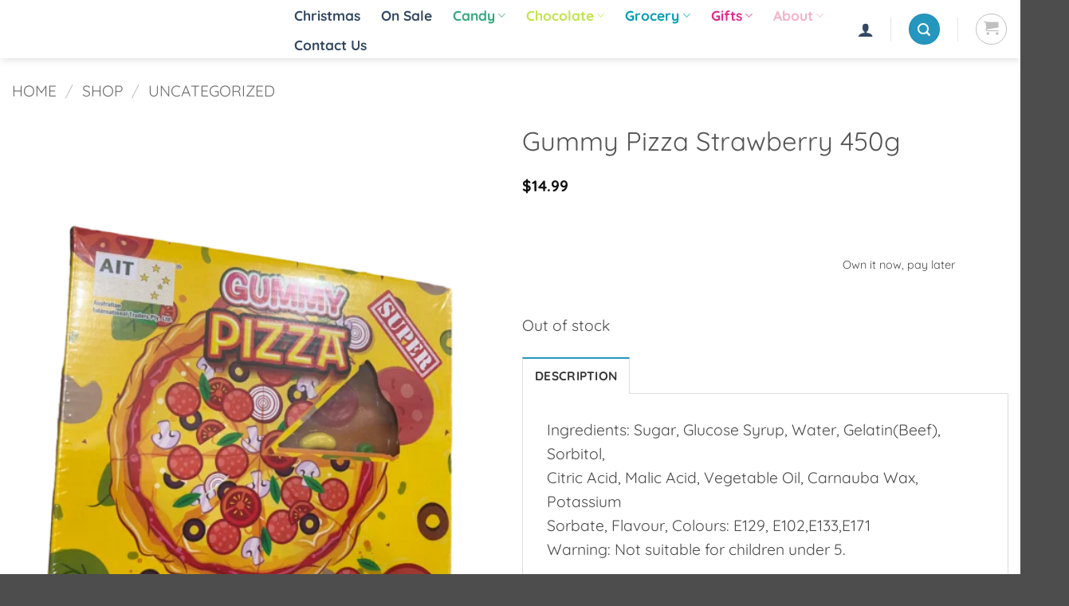

--- FILE ---
content_type: text/html; charset=UTF-8
request_url: https://sweetsworld.com.au/gummy-pizza-strawberry-450g/
body_size: 57764
content:

<!DOCTYPE html>
<html lang="en-AU" prefix="og: https://ogp.me/ns#" class="loading-site no-js bg-fill">
<head><meta charset="UTF-8" /><script>if(navigator.userAgent.match(/MSIE|Internet Explorer/i)||navigator.userAgent.match(/Trident\/7\..*?rv:11/i)){var href=document.location.href;if(!href.match(/[?&]nowprocket/)){if(href.indexOf("?")==-1){if(href.indexOf("#")==-1){document.location.href=href+"?nowprocket=1"}else{document.location.href=href.replace("#","?nowprocket=1#")}}else{if(href.indexOf("#")==-1){document.location.href=href+"&nowprocket=1"}else{document.location.href=href.replace("#","&nowprocket=1#")}}}}</script><script>class RocketLazyLoadScripts{constructor(w){this.triggerEvents=w,this.userEventHandler=this._triggerListener.bind(this),this.touchStartHandler=this._onTouchStart.bind(this),this.touchMoveHandler=this._onTouchMove.bind(this),this.touchEndHandler=this._onTouchEnd.bind(this),this.clickHandler=this._onClick.bind(this),this.interceptedClicks=[],window.addEventListener("pageshow",(e=>{this.persisted=e.persisted})),window.addEventListener("DOMContentLoaded",(()=>{this._preconnect3rdParties()})),this.delayedScripts={normal:[],async:[],defer:[]},this.allJQueries=[]}_addUserInteractionListener(e){document.hidden?e._triggerListener():(this.triggerEvents.forEach((t=>window.addEventListener(t,e.userEventHandler,{passive:!0}))),window.addEventListener("touchstart",e.touchStartHandler,{passive:!0}),window.addEventListener("mousedown",e.touchStartHandler),document.addEventListener("visibilitychange",e.userEventHandler))}_removeUserInteractionListener(){this.triggerEvents.forEach((e=>window.removeEventListener(e,this.userEventHandler,{passive:!0}))),document.removeEventListener("visibilitychange",this.userEventHandler)}_onTouchStart(e){"HTML"!==e.target.tagName&&(window.addEventListener("touchend",this.touchEndHandler),window.addEventListener("mouseup",this.touchEndHandler),window.addEventListener("touchmove",this.touchMoveHandler,{passive:!0}),window.addEventListener("mousemove",this.touchMoveHandler),e.target.addEventListener("click",this.clickHandler),this._renameDOMAttribute(e.target,"onclick","rocket-onclick"))}_onTouchMove(e){window.removeEventListener("touchend",this.touchEndHandler),window.removeEventListener("mouseup",this.touchEndHandler),window.removeEventListener("touchmove",this.touchMoveHandler,{passive:!0}),window.removeEventListener("mousemove",this.touchMoveHandler),e.target.removeEventListener("click",this.clickHandler),this._renameDOMAttribute(e.target,"rocket-onclick","onclick")}_onTouchEnd(e){window.removeEventListener("touchend",this.touchEndHandler),window.removeEventListener("mouseup",this.touchEndHandler),window.removeEventListener("touchmove",this.touchMoveHandler,{passive:!0}),window.removeEventListener("mousemove",this.touchMoveHandler)}_onClick(e){e.target.removeEventListener("click",this.clickHandler),this._renameDOMAttribute(e.target,"rocket-onclick","onclick"),this.interceptedClicks.push(e),e.preventDefault(),e.stopPropagation(),e.stopImmediatePropagation()}_replayClicks(){window.removeEventListener("touchstart",this.touchStartHandler,{passive:!0}),window.removeEventListener("mousedown",this.touchStartHandler),this.interceptedClicks.forEach((e=>{e.target.dispatchEvent(new MouseEvent("click",{view:e.view,bubbles:!0,cancelable:!0}))}))}_renameDOMAttribute(e,t,n){e.hasAttribute&&e.hasAttribute(t)&&(event.target.setAttribute(n,event.target.getAttribute(t)),event.target.removeAttribute(t))}_triggerListener(){this._removeUserInteractionListener(this),"loading"===document.readyState?document.addEventListener("DOMContentLoaded",this._loadEverythingNow.bind(this)):this._loadEverythingNow()}_preconnect3rdParties(){let e=[];document.querySelectorAll("script[type=rocketlazyloadscript]").forEach((t=>{if(t.hasAttribute("src")){const n=new URL(t.src).origin;n!==location.origin&&e.push({src:n,crossOrigin:t.crossOrigin||"module"===t.getAttribute("data-rocket-type")})}})),e=[...new Map(e.map((e=>[JSON.stringify(e),e]))).values()],this._batchInjectResourceHints(e,"preconnect")}async _loadEverythingNow(){this.lastBreath=Date.now(),this._delayEventListeners(),this._delayJQueryReady(this),this._handleDocumentWrite(),this._registerAllDelayedScripts(),this._preloadAllScripts(),await this._loadScriptsFromList(this.delayedScripts.normal),await this._loadScriptsFromList(this.delayedScripts.defer),await this._loadScriptsFromList(this.delayedScripts.async);try{await this._triggerDOMContentLoaded(),await this._triggerWindowLoad()}catch(e){}window.dispatchEvent(new Event("rocket-allScriptsLoaded")),this._replayClicks()}_registerAllDelayedScripts(){document.querySelectorAll("script[type=rocketlazyloadscript]").forEach((e=>{e.hasAttribute("src")?e.hasAttribute("async")&&!1!==e.async?this.delayedScripts.async.push(e):e.hasAttribute("defer")&&!1!==e.defer||"module"===e.getAttribute("data-rocket-type")?this.delayedScripts.defer.push(e):this.delayedScripts.normal.push(e):this.delayedScripts.normal.push(e)}))}async _transformScript(e){return await this._littleBreath(),new Promise((t=>{const n=document.createElement("script");[...e.attributes].forEach((e=>{let t=e.nodeName;"type"!==t&&("data-rocket-type"===t&&(t="type"),n.setAttribute(t,e.nodeValue))})),e.hasAttribute("src")?(n.addEventListener("load",t),n.addEventListener("error",t)):(n.text=e.text,t());try{e.parentNode.replaceChild(n,e)}catch(e){t()}}))}async _loadScriptsFromList(e){const t=e.shift();return t?(await this._transformScript(t),this._loadScriptsFromList(e)):Promise.resolve()}_preloadAllScripts(){this._batchInjectResourceHints([...this.delayedScripts.normal,...this.delayedScripts.defer,...this.delayedScripts.async],"preload")}_batchInjectResourceHints(e,t){var n=document.createDocumentFragment();e.forEach((e=>{if(e.src){const i=document.createElement("link");i.href=e.src,i.rel=t,"preconnect"!==t&&(i.as="script"),e.getAttribute&&"module"===e.getAttribute("data-rocket-type")&&(i.crossOrigin=!0),e.crossOrigin&&(i.crossOrigin=e.crossOrigin),n.appendChild(i)}})),document.head.appendChild(n)}_delayEventListeners(){let e={};function t(t,n){!function(t){function n(n){return e[t].eventsToRewrite.indexOf(n)>=0?"rocket-"+n:n}e[t]||(e[t]={originalFunctions:{add:t.addEventListener,remove:t.removeEventListener},eventsToRewrite:[]},t.addEventListener=function(){arguments[0]=n(arguments[0]),e[t].originalFunctions.add.apply(t,arguments)},t.removeEventListener=function(){arguments[0]=n(arguments[0]),e[t].originalFunctions.remove.apply(t,arguments)})}(t),e[t].eventsToRewrite.push(n)}function n(e,t){let n=e[t];Object.defineProperty(e,t,{get:()=>n||function(){},set(i){e["rocket"+t]=n=i}})}t(document,"DOMContentLoaded"),t(window,"DOMContentLoaded"),t(window,"load"),t(window,"pageshow"),t(document,"readystatechange"),n(document,"onreadystatechange"),n(window,"onload"),n(window,"onpageshow")}_delayJQueryReady(e){let t=window.jQuery;Object.defineProperty(window,"jQuery",{get:()=>t,set(n){if(n&&n.fn&&!e.allJQueries.includes(n)){n.fn.ready=n.fn.init.prototype.ready=function(t){e.domReadyFired?t.bind(document)(n):document.addEventListener("rocket-DOMContentLoaded",(()=>t.bind(document)(n)))};const t=n.fn.on;n.fn.on=n.fn.init.prototype.on=function(){if(this[0]===window){function e(e){return e.split(" ").map((e=>"load"===e||0===e.indexOf("load.")?"rocket-jquery-load":e)).join(" ")}"string"==typeof arguments[0]||arguments[0]instanceof String?arguments[0]=e(arguments[0]):"object"==typeof arguments[0]&&Object.keys(arguments[0]).forEach((t=>{delete Object.assign(arguments[0],{[e(t)]:arguments[0][t]})[t]}))}return t.apply(this,arguments),this},e.allJQueries.push(n)}t=n}})}async _triggerDOMContentLoaded(){this.domReadyFired=!0,await this._littleBreath(),document.dispatchEvent(new Event("rocket-DOMContentLoaded")),await this._littleBreath(),window.dispatchEvent(new Event("rocket-DOMContentLoaded")),await this._littleBreath(),document.dispatchEvent(new Event("rocket-readystatechange")),await this._littleBreath(),document.rocketonreadystatechange&&document.rocketonreadystatechange()}async _triggerWindowLoad(){await this._littleBreath(),window.dispatchEvent(new Event("rocket-load")),await this._littleBreath(),window.rocketonload&&window.rocketonload(),await this._littleBreath(),this.allJQueries.forEach((e=>e(window).trigger("rocket-jquery-load"))),await this._littleBreath();const e=new Event("rocket-pageshow");e.persisted=this.persisted,window.dispatchEvent(e),await this._littleBreath(),window.rocketonpageshow&&window.rocketonpageshow({persisted:this.persisted})}_handleDocumentWrite(){const e=new Map;document.write=document.writeln=function(t){const n=document.currentScript,i=document.createRange(),r=n.parentElement;let o=e.get(n);void 0===o&&(o=n.nextSibling,e.set(n,o));const s=document.createDocumentFragment();i.setStart(s,0),s.appendChild(i.createContextualFragment(t)),r.insertBefore(s,o)}}async _littleBreath(){Date.now()-this.lastBreath>45&&(await this._requestAnimFrame(),this.lastBreath=Date.now())}async _requestAnimFrame(){return document.hidden?new Promise((e=>setTimeout(e))):new Promise((e=>requestAnimationFrame(e)))}static run(){var w = /metrix|119.0.0.0/i.test(navigator.userAgent) ? null : new RocketLazyLoadScripts(["pageshow"]);w._addUserInteractionListener(w)}}RocketLazyLoadScripts.run();</script>
	
	<link rel="profile" href="https://gmpg.org/xfn/11" />
	<link rel="pingback" href="https://sweetsworld.com.au/xmlrpc.php" />

	<style> .Menu-Home { display: none !important; } </style>

	<script type="rocketlazyloadscript">(function(html){html.className = html.className.replace(/\bno-js\b/,'js')})(document.documentElement);</script>

<!-- Google Tag Manager for WordPress by gtm4wp.com -->
<script data-cfasync="false" data-pagespeed-no-defer>
	var gtm4wp_datalayer_name = "dataLayer";
	var dataLayer = dataLayer || [];
	const gtm4wp_use_sku_instead = 0;
	const gtm4wp_currency = 'AUD';
	const gtm4wp_product_per_impression = 0;
	const gtm4wp_clear_ecommerce = false;
	const gtm4wp_datalayer_max_timeout = 2000;
</script>
<!-- End Google Tag Manager for WordPress by gtm4wp.com --><meta name="viewport" content="width=device-width, initial-scale=1" /><!-- Start of Judge.me Core -->
<script data-cfasync='false' class='jdgm-settings-script'>window.jdgmSettings={"pagination":5,"disable_web_reviews":false,"badge_no_review_text":"No reviews","badge_n_reviews_text":"{{ n }} review/reviews","hide_badge_preview_if_no_reviews":true,"badge_hide_text":false,"enforce_center_preview_badge":false,"widget_title":"Customer Reviews","widget_open_form_text":"Write a review","widget_close_form_text":"Cancel review","widget_refresh_page_text":"Refresh page","widget_summary_text":"Based on {{ number_of_reviews }} review/reviews","widget_no_review_text":"Be the first to write a review","widget_name_field_text":"Name","widget_verified_name_field_text":"Verified Name (public)","widget_name_placeholder_text":"Enter your name (public)","widget_required_field_error_text":"This field is required.","widget_email_field_text":"Email","widget_verified_email_field_text":"Verified Email (private, can not be edited)","widget_email_placeholder_text":"Enter your email (private)","widget_email_field_error_text":"Please enter a valid email address.","widget_rating_field_text":"Rating","widget_review_title_field_text":"Review Title","widget_review_title_placeholder_text":"Give your review a title","widget_review_body_field_text":"Review","widget_review_body_placeholder_text":"Write your comments here","widget_pictures_field_text":"Picture/Video (optional)","widget_submit_review_text":"Submit Review","widget_submit_verified_review_text":"Submit Verified Review","widget_submit_success_msg_with_auto_publish":"Thank you! Please refresh the page in a few moments to see your review. You can remove or edit your review by logging into \u003ca href='https://judge.me/login' target='_blank' rel='nofollow noopener'\u003eJudge.me\u003c/a\u003e","widget_submit_success_msg_no_auto_publish":"Thank you! Your review will be published as soon as it is approved by the shop admin. You can remove or edit your review by logging into \u003ca href='https://judge.me/login' target='_blank' rel='nofollow noopener'\u003eJudge.me\u003c/a\u003e","widget_show_default_reviews_out_of_total_text":"Showing {{ n_reviews_shown }} out of {{ n_reviews }} reviews.","widget_show_all_link_text":"Show all","widget_show_less_link_text":"Show less","widget_author_said_text":"{{ reviewer_name }} said:","widget_days_text":"{{ n }} days ago","widget_weeks_text":"{{ n }} week/weeks ago","widget_months_text":"{{ n }} month/months ago","widget_years_text":"{{ n }} year/years ago","widget_yesterday_text":"Yesterday","widget_today_text":"Today","widget_replied_text":"\u003e\u003e {{ shop_name }} replied:","widget_read_more_text":"Read more","widget_rating_filter_see_all_text":"See all reviews","widget_sorting_most_recent_text":"Most Recent","widget_sorting_highest_rating_text":"Highest Rating","widget_sorting_lowest_rating_text":"Lowest Rating","widget_sorting_with_pictures_text":"Only Pictures","widget_sorting_most_helpful_text":"Most Helpful","widget_open_question_form_text":"Ask a question","widget_reviews_subtab_text":"Reviews","widget_questions_subtab_text":"Questions","widget_question_label_text":"Question","widget_answer_label_text":"Answer","widget_question_placeholder_text":"Write your question here","widget_submit_question_text":"Submit Question","widget_question_submit_success_text":"Thank you for your question! We will notify you once it gets answered.","verified_badge_text":"Verified","verified_badge_placement":"left-of-reviewer-name","widget_hide_border":false,"widget_social_share":false,"widget_thumb":false,"widget_review_location_show":false,"widget_location_format":"country_iso_code","all_reviews_include_out_of_store_products":true,"all_reviews_out_of_store_text":"(out of store)","all_reviews_product_name_prefix_text":"about","enable_review_pictures":false,"enable_question_anwser":false,"widget_product_reviews_subtab_text":"Product Reviews","widget_shop_reviews_subtab_text":"Shop Reviews","widget_sorting_pictures_first_text":"Pictures First","floating_tab_button_name":"★ Judge.me Reviews","floating_tab_title":"Let customers speak for us","floating_tab_url":"https://sweetsworld.com.au/pages/reviews","all_reviews_text_badge_text":"Customers rate us {{ shop.metafields.judgeme.all_reviews_rating | round: 1 }}/5 based on {{ shop.metafields.judgeme.all_reviews_count }} reviews.","all_reviews_text_badge_url":"https://sweetsworld.com.au/pages/reviews","featured_carousel_title":"Let customers speak for us","featured_carousel_count_text":"from {{ n }} reviews","featured_carousel_url":"https://sweetsworld.com.au/pages/reviews","verified_count_badge_url":"https://sweetsworld.com.au/pages/reviews","picture_reminder_submit_button":"Upload Pictures","widget_sorting_videos_first_text":"Videos First","widget_review_pending_text":"Pending","remove_microdata_snippet":false,"preview_badge_no_question_text":"No questions","preview_badge_n_question_text":"{{ number_of_questions }} question/questions","widget_search_bar_placeholder":"Search reviews","widget_sorting_verified_only_text":"Verified only","all_reviews_page_load_more_text":"Load More Reviews","widget_public_name_text":"displayed publicly like","default_reviewer_name_has_non_latin":true,"widget_reviewer_anonymous":"Anonymous","medals_widget_title":"Judge.me Review Medals","widget_invalid_yt_video_url_error_text":"Not a YouTube video URL","widget_max_length_field_error_text":"Please enter no more than {0} characters.","widget_ugc_title":"Made by us, Shared by you","widget_ugc_subtitle":"Tag us to see your picture featured in our page","widget_ugc_primary_button_text":"Buy Now","widget_ugc_secondary_button_text":"Load More","widget_ugc_reviews_button_text":"View Reviews","widget_summary_average_rating_text":"{{ average_rating }} out of 5","widget_media_grid_title":"Customer photos \u0026 videos","widget_media_grid_see_more_text":"See more","widget_verified_by_judgeme_text":"Verified by Judge.me","widget_verified_by_judgeme_text_in_store_medals":"Verified by Judge.me","widget_media_field_exceed_quantity_message":"Sorry, we can only accept {{ max_media }} for one review.","widget_media_field_exceed_limit_message":"{{ file_name }} is too large, please select a {{ media_type }} less than {{ size_limit }}MB.","widget_review_submitted_text":"Review Submitted!","widget_question_submitted_text":"Question Submitted!","widget_close_form_text_question":"Cancel","widget_write_your_answer_here_text":"Write your answer here","widget_show_collected_by_judgeme":false,"widget_collected_by_judgeme_text":"collected by Judge.me","widget_load_more_text":"Load More","widget_full_review_text":"Full Review","widget_read_more_reviews_text":"Read More Reviews","widget_read_questions_text":"Read Questions","widget_questions_and_answers_text":"Questions \u0026 Answers","widget_verified_by_text":"Verified by","widget_number_of_reviews_text":"{{ number_of_reviews }} reviews","widget_back_button_text":"Back","widget_next_button_text":"Next","custom_forms_style":"vertical","platform":"woocommerce","branding_url":"https://judge.me/reviews","branding_text":"Powered by Judge.me","locale":"en","reply_name":"Sweetsworld - Chocolate Shop","widget_version":"2.1","footer":true,"autopublish":true,"review_dates":true,"enable_custom_form":false};</script> <style class='jdgm-settings-style'>.jdgm-xx{left:0}.jdgm-prev-badge[data-average-rating='0.00']{display:none !important}.jdgm-author-all-initials{display:none !important}.jdgm-author-last-initial{display:none !important}.jdgm-rev-widg__title{visibility:hidden}.jdgm-rev-widg__summary-text{visibility:hidden}.jdgm-prev-badge__text{visibility:hidden}.jdgm-rev__replier:before{content:'sweetsworld.com.au'}.jdgm-rev__prod-link-prefix:before{content:'about'}.jdgm-rev__out-of-store-text:before{content:'(out of store)'}@media only screen and (min-width: 768px){.jdgm-rev__pics .jdgm-rev_all-rev-page-picture-separator,.jdgm-rev__pics .jdgm-rev__product-picture{display:none}}@media only screen and (max-width: 768px){.jdgm-rev__pics .jdgm-rev_all-rev-page-picture-separator,.jdgm-rev__pics .jdgm-rev__product-picture{display:none}}
</style><style class='jdgm-miracle-styles'>
  @-webkit-keyframes jdgm-spin{0%{-webkit-transform:rotate(0deg);-ms-transform:rotate(0deg);transform:rotate(0deg)}100%{-webkit-transform:rotate(359deg);-ms-transform:rotate(359deg);transform:rotate(359deg)}}@keyframes jdgm-spin{0%{-webkit-transform:rotate(0deg);-ms-transform:rotate(0deg);transform:rotate(0deg)}100%{-webkit-transform:rotate(359deg);-ms-transform:rotate(359deg);transform:rotate(359deg)}}@font-face{font-family:'JudgemeStar';src:url("[data-uri]") format("woff");font-weight:normal;font-style:normal}.jdgm-star{font-family:'JudgemeStar';display:inline !important;text-decoration:none !important;padding:0 4px 0 0 !important;margin:0 !important;font-weight:bold;opacity:1;-webkit-font-smoothing:antialiased;-moz-osx-font-smoothing:grayscale}.jdgm-star:hover{opacity:1}.jdgm-star:last-of-type{padding:0 !important}.jdgm-star.jdgm--on:before{content:"\e000"}.jdgm-star.jdgm--off:before{content:"\e001"}.jdgm-star.jdgm--half:before{content:"\e002"}.jdgm-widget *{margin:0;line-height:1.4;-webkit-box-sizing:border-box;-moz-box-sizing:border-box;box-sizing:border-box;-webkit-overflow-scrolling:touch}.jdgm-hidden{display:none !important;visibility:hidden !important}.jdgm-temp-hidden{display:none}.jdgm-spinner{width:40px;height:40px;margin:auto;border-radius:50%;border-top:2px solid #eee;border-right:2px solid #eee;border-bottom:2px solid #eee;border-left:2px solid #ccc;-webkit-animation:jdgm-spin 0.8s infinite linear;animation:jdgm-spin 0.8s infinite linear}.jdgm-prev-badge{display:block !important}

</style>

<script type="rocketlazyloadscript" data-cfasync='false' class='jdgm-script'>
!function(e){window.jdgm=window.jdgm||{},jdgm.CDN_HOST="https://cdn.judge.me/",
jdgm.docReady=function(d){(e.attachEvent?"complete"===e.readyState:"loading"!==e.readyState)?
setTimeout(d,0):e.addEventListener("DOMContentLoaded",d)},jdgm.loadCSS=function(d,t,o,a){
!o&&jdgm.loadCSS.requestedUrls.indexOf(d)>=0||(jdgm.loadCSS.requestedUrls.push(d),
(a=e.createElement("link")).rel="stylesheet",a.class="jdgm-stylesheet",a.media="nope!",
a.href=d,a.onload=function(){this.media="all",t&&setTimeout(t)},e.body.appendChild(a))},
jdgm.loadCSS.requestedUrls=[],jdgm.docReady(function(){(window.jdgmLoadCSS||e.querySelectorAll(
".jdgm-widget, .jdgm-all-reviews-page").length>0)&&(jdgmSettings.widget_load_with_code_splitting?
parseFloat(jdgmSettings.widget_version)>=3?jdgm.loadCSS(jdgm.CDN_HOST+"widget_v3/base.css"):
jdgm.loadCSS(jdgm.CDN_HOST+"widget/base.css"):jdgm.loadCSS(jdgm.CDN_HOST+"shopify_v2.css"))})}(document);
</script>
<script type="rocketlazyloadscript" async data-cfasync="false" data-rocket-type="text/javascript" src="https://cdn.judge.me/loader.js"></script>
<noscript></noscript>
<!-- End of Judge.me Core -->

<!-- Search Engine Optimisation by Rank Math PRO - https://rankmath.com/ -->
<title>Gummy Pizza Strawberry 450g - Sweetsworld - Chocolate Shop</title><link rel="stylesheet" href="https://sweetsworld.com.au/wp-content/cache/min/1/f5995437ec4aaeb17b10e09b17d530c8.css" media="all" data-minify="1" />
<meta name="description" content="Delight in the sweet and fruity fun of Gummy Pizza Strawberry 450g – a playful treat from Sweets World, perfect for sharing and enjoying!"/>
<meta name="robots" content="follow, index, max-snippet:-1, max-video-preview:-1, max-image-preview:large"/>
<link rel="canonical" href="https://sweetsworld.com.au/uncategorized/gummy-pizza-strawberry-450g/" />
<meta property="og:locale" content="en_US" />
<meta property="og:type" content="product" />
<meta property="og:title" content="Gummy Pizza Strawberry 450g - Sweetsworld - Chocolate Shop" />
<meta property="og:description" content="Delight in the sweet and fruity fun of Gummy Pizza Strawberry 450g – a playful treat from Sweets World, perfect for sharing and enjoying!" />
<meta property="og:url" content="https://sweetsworld.com.au/uncategorized/gummy-pizza-strawberry-450g/" />
<meta property="og:site_name" content="Sweets World in Australia" />
<meta property="og:updated_time" content="2025-12-24T11:47:20+11:00" />
<meta property="og:image" content="https://sweetsworld.com.au/wp-content/uploads/2025/01/Gummy-Pizza-Strawberry-450g-768x1024.png" />
<meta property="og:image:secure_url" content="https://sweetsworld.com.au/wp-content/uploads/2025/01/Gummy-Pizza-Strawberry-450g-768x1024.png" />
<meta property="og:image:width" content="768" />
<meta property="og:image:height" content="1024" />
<meta property="og:image:alt" content="Gummy Pizza Strawberry 450g" />
<meta property="og:image:type" content="image/png" />
<meta property="product:price:amount" content="14.99" />
<meta property="product:price:currency" content="AUD" />
<meta property="product:retailer_item_id" content="6937859505612" />
<meta name="twitter:card" content="summary_large_image" />
<meta name="twitter:title" content="Gummy Pizza Strawberry 450g - Sweetsworld - Chocolate Shop" />
<meta name="twitter:description" content="Delight in the sweet and fruity fun of Gummy Pizza Strawberry 450g – a playful treat from Sweets World, perfect for sharing and enjoying!" />
<meta name="twitter:site" content="@sweetsworlds" />
<meta name="twitter:creator" content="@sweetsworlds" />
<meta name="twitter:image" content="https://sweetsworld.com.au/wp-content/uploads/2025/01/Gummy-Pizza-Strawberry-450g-768x1024.png" />
<meta name="twitter:label1" content="Price" />
<meta name="twitter:data1" content="&#036;14.99" />
<meta name="twitter:label2" content="Availability" />
<meta name="twitter:data2" content="Out of stock" />
<script type="application/ld+json" class="rank-math-schema-pro">{"@context":"https://schema.org","@graph":[{"@type":"Organization","name":"Sweets World Australia","url":"https://sweetsworld.com.au/","logo":"https://sweetsworld.com.au/wp-content/uploads/2022/04/Sweetsworld-Web-Log0-min.png","contactPoint":{"@type":"ContactPoint","telephone":"1300 526 397","contactType":"customer service","areaServed":"AU","availableLanguage":"en"},"sameAs":"https://www.facebook.com/sweetsworlds"},{"@type":"Place","@id":"https://sweetsworld.com.au/#place","address":{"@type":"PostalAddress","addressLocality":"Newcastle","addressRegion":"New South Wales","postalCode":"2289","addressCountry":"Australia"}},{"@type":["FoodEstablishment","Organization"],"@id":"https://sweetsworld.com.au/#organization","name":"Sweets World in Australia","url":"https://sweetsworld.com.au","sameAs":["https://www.facebook.com/sweetsworlds/","https://twitter.com/sweetsworlds","https://www.instagram.com/kardskandy/","https://www.tiktok.com/@sweetsworlds"],"email":"hello@sweetsworld.com.au","address":{"@type":"PostalAddress","addressLocality":"Newcastle","addressRegion":"New South Wales","postalCode":"2289","addressCountry":"Australia"},"logo":{"@type":"ImageObject","@id":"https://sweetsworld.com.au/#logo","url":"https://sweetsworld.com.au/wp-content/uploads/2020/01/Sweets-world_curve-01.png","contentUrl":"https://sweetsworld.com.au/wp-content/uploads/2020/01/Sweets-world_curve-01.png","caption":"Sweets World in Australia","inLanguage":"en-AU","width":"1667","height":"1250"},"priceRange":"$$$","openingHours":["Monday,Tuesday,Wednesday,Thursday,Friday,Saturday,Sunday 09:00-17:00"],"location":{"@id":"https://sweetsworld.com.au/#place"},"image":{"@id":"https://sweetsworld.com.au/#logo"},"telephone":"1300526397"},{"@type":"WebSite","@id":"https://sweetsworld.com.au/#website","url":"https://sweetsworld.com.au","name":"Sweets World in Australia","alternateName":"Discover the World of Chocolate","publisher":{"@id":"https://sweetsworld.com.au/#organization"},"inLanguage":"en-AU"},{"@type":"ImageObject","@id":"https://sweetsworld.com.au/wp-content/uploads/2025/01/Gummy-Pizza-Strawberry-450g.png","url":"https://sweetsworld.com.au/wp-content/uploads/2025/01/Gummy-Pizza-Strawberry-450g.png","width":"1800","height":"2400","inLanguage":"en-AU"},{"@type":"BreadcrumbList","@id":"https://sweetsworld.com.au/uncategorized/gummy-pizza-strawberry-450g/#breadcrumb","itemListElement":[{"@type":"ListItem","position":"1","item":{"@id":"https://sweetsworld.com.au","name":"Home"}},{"@type":"ListItem","position":"2","item":{"@id":"https://sweetsworld.com.au/shop/","name":"Shop"}},{"@type":"ListItem","position":"3","item":{"@id":"https://sweetsworld.com.au/uncategorized/gummy-pizza-strawberry-450g/","name":"Gummy Pizza Strawberry 450g"}}]},{"@type":"ItemPage","@id":"https://sweetsworld.com.au/uncategorized/gummy-pizza-strawberry-450g/#webpage","url":"https://sweetsworld.com.au/uncategorized/gummy-pizza-strawberry-450g/","name":"Gummy Pizza Strawberry 450g - Sweetsworld - Chocolate Shop","datePublished":"2022-06-27T16:56:58+11:00","dateModified":"2025-12-24T11:47:20+11:00","isPartOf":{"@id":"https://sweetsworld.com.au/#website"},"primaryImageOfPage":{"@id":"https://sweetsworld.com.au/wp-content/uploads/2025/01/Gummy-Pizza-Strawberry-450g.png"},"inLanguage":"en-AU","breadcrumb":{"@id":"https://sweetsworld.com.au/uncategorized/gummy-pizza-strawberry-450g/#breadcrumb"}},{"@type":"Product","name":"Gummy Pizza Strawberry 450g - Sweetsworld - Chocolate Shop","description":"Delight in the sweet and fruity fun of Gummy Pizza Strawberry 450g \u2013 a playful treat from Sweets World, perfect for sharing and enjoying!","sku":"6937859505612","category":"Uncategorized","mainEntityOfPage":{"@id":"https://sweetsworld.com.au/uncategorized/gummy-pizza-strawberry-450g/#webpage"},"image":[{"@type":"ImageObject","url":"https://sweetsworld.com.au/wp-content/uploads/2025/01/Gummy-Pizza-Strawberry-450g.png","height":"2400","width":"1800"}],"offers":{"@type":"Offer","price":"14.99","priceCurrency":"AUD","priceValidUntil":"2027-12-31","availability":"http://schema.org/OutOfStock","itemCondition":"NewCondition","url":"https://sweetsworld.com.au/uncategorized/gummy-pizza-strawberry-450g/","seller":{"@type":"Organization","@id":"https://sweetsworld.com.au/","name":"Sweets World in Australia","url":"https://sweetsworld.com.au","logo":"https://sweetsworld.com.au/wp-content/uploads/2020/01/Sweets-world_curve-01.png"},"priceSpecification":{"price":"14.99","priceCurrency":"AUD","valueAddedTaxIncluded":"true"}},"@id":"https://sweetsworld.com.au/uncategorized/gummy-pizza-strawberry-450g/#richSnippet"}]}</script>
<!-- /Rank Math WordPress SEO plugin -->

<link rel='dns-prefetch' href='//assets.pinterest.com' />
<link rel='dns-prefetch' href='//static.zip.co' />
<link rel='prefetch' href='https://sweetsworld.com.au/wp-content/themes/flatsome/assets/js/flatsome.js?ver=e2eddd6c228105dac048' />
<link rel='prefetch' href='https://sweetsworld.com.au/wp-content/themes/flatsome/assets/js/chunk.slider.js?ver=3.20.4' />
<link rel='prefetch' href='https://sweetsworld.com.au/wp-content/themes/flatsome/assets/js/chunk.popups.js?ver=3.20.4' />
<link rel='prefetch' href='https://sweetsworld.com.au/wp-content/themes/flatsome/assets/js/chunk.tooltips.js?ver=3.20.4' />
<link rel='prefetch' href='https://sweetsworld.com.au/wp-content/themes/flatsome/assets/js/woocommerce.js?ver=1c9be63d628ff7c3ff4c' />
<link rel="alternate" type="application/rss+xml" title="Sweetsworld - Chocolate Shop &raquo; Feed" href="https://sweetsworld.com.au/feed/" />
<link rel="alternate" type="application/rss+xml" title="Sweetsworld - Chocolate Shop &raquo; Comments Feed" href="https://sweetsworld.com.au/comments/feed/" />

<!-- Google Tag Manager for WordPress by gtm4wp.com -->
<!-- GTM Container placement set to automatic -->
<script data-cfasync="false" data-pagespeed-no-defer>
	var dataLayer_content = {"siteID":0,"siteName":"","pagePostType":"product","pagePostType2":"single-product","pagePostAuthor":"admin","productRatingCounts":[],"productAverageRating":0,"productReviewCount":0,"productType":"simple","productIsVariable":0};
	dataLayer.push( dataLayer_content );
</script>
<script type="rocketlazyloadscript" data-cfasync="false" data-pagespeed-no-defer>
(function(w,d,s,l,i){w[l]=w[l]||[];w[l].push({'gtm.start':
new Date().getTime(),event:'gtm.js'});var f=d.getElementsByTagName(s)[0],
j=d.createElement(s),dl=l!='dataLayer'?'&l='+l:'';j.async=true;j.src=
'//www.googletagmanager.com/gtm.js?id='+i+dl;f.parentNode.insertBefore(j,f);
})(window,document,'script','dataLayer','GTM-TCKSG2Z');
</script>
<!-- End Google Tag Manager for WordPress by gtm4wp.com --><link rel="alternate" type="application/rss+xml" title="Sweetsworld - Chocolate Shop &raquo; Gummy Pizza Strawberry 450g Comments Feed" href="https://sweetsworld.com.au/uncategorized/gummy-pizza-strawberry-450g/feed/" />
<link rel="alternate" title="oEmbed (JSON)" type="application/json+oembed" href="https://sweetsworld.com.au/wp-json/oembed/1.0/embed?url=https%3A%2F%2Fsweetsworld.com.au%2Funcategorized%2Fgummy-pizza-strawberry-450g%2F" />
<link rel="alternate" title="oEmbed (XML)" type="text/xml+oembed" href="https://sweetsworld.com.au/wp-json/oembed/1.0/embed?url=https%3A%2F%2Fsweetsworld.com.au%2Funcategorized%2Fgummy-pizza-strawberry-450g%2F&#038;format=xml" />
<style id='wp-img-auto-sizes-contain-inline-css' type='text/css'>
img:is([sizes=auto i],[sizes^="auto," i]){contain-intrinsic-size:3000px 1500px}
/*# sourceURL=wp-img-auto-sizes-contain-inline-css */
</style>
<style id='wp-emoji-styles-inline-css' type='text/css'>

	img.wp-smiley, img.emoji {
		display: inline !important;
		border: none !important;
		box-shadow: none !important;
		height: 1em !important;
		width: 1em !important;
		margin: 0 0.07em !important;
		vertical-align: -0.1em !important;
		background: none !important;
		padding: 0 !important;
	}
/*# sourceURL=wp-emoji-styles-inline-css */
</style>
<style id='wp-block-library-inline-css' type='text/css'>
:root{--wp-block-synced-color:#7a00df;--wp-block-synced-color--rgb:122,0,223;--wp-bound-block-color:var(--wp-block-synced-color);--wp-editor-canvas-background:#ddd;--wp-admin-theme-color:#007cba;--wp-admin-theme-color--rgb:0,124,186;--wp-admin-theme-color-darker-10:#006ba1;--wp-admin-theme-color-darker-10--rgb:0,107,160.5;--wp-admin-theme-color-darker-20:#005a87;--wp-admin-theme-color-darker-20--rgb:0,90,135;--wp-admin-border-width-focus:2px}@media (min-resolution:192dpi){:root{--wp-admin-border-width-focus:1.5px}}.wp-element-button{cursor:pointer}:root .has-very-light-gray-background-color{background-color:#eee}:root .has-very-dark-gray-background-color{background-color:#313131}:root .has-very-light-gray-color{color:#eee}:root .has-very-dark-gray-color{color:#313131}:root .has-vivid-green-cyan-to-vivid-cyan-blue-gradient-background{background:linear-gradient(135deg,#00d084,#0693e3)}:root .has-purple-crush-gradient-background{background:linear-gradient(135deg,#34e2e4,#4721fb 50%,#ab1dfe)}:root .has-hazy-dawn-gradient-background{background:linear-gradient(135deg,#faaca8,#dad0ec)}:root .has-subdued-olive-gradient-background{background:linear-gradient(135deg,#fafae1,#67a671)}:root .has-atomic-cream-gradient-background{background:linear-gradient(135deg,#fdd79a,#004a59)}:root .has-nightshade-gradient-background{background:linear-gradient(135deg,#330968,#31cdcf)}:root .has-midnight-gradient-background{background:linear-gradient(135deg,#020381,#2874fc)}:root{--wp--preset--font-size--normal:16px;--wp--preset--font-size--huge:42px}.has-regular-font-size{font-size:1em}.has-larger-font-size{font-size:2.625em}.has-normal-font-size{font-size:var(--wp--preset--font-size--normal)}.has-huge-font-size{font-size:var(--wp--preset--font-size--huge)}.has-text-align-center{text-align:center}.has-text-align-left{text-align:left}.has-text-align-right{text-align:right}.has-fit-text{white-space:nowrap!important}#end-resizable-editor-section{display:none}.aligncenter{clear:both}.items-justified-left{justify-content:flex-start}.items-justified-center{justify-content:center}.items-justified-right{justify-content:flex-end}.items-justified-space-between{justify-content:space-between}.screen-reader-text{border:0;clip-path:inset(50%);height:1px;margin:-1px;overflow:hidden;padding:0;position:absolute;width:1px;word-wrap:normal!important}.screen-reader-text:focus{background-color:#ddd;clip-path:none;color:#444;display:block;font-size:1em;height:auto;left:5px;line-height:normal;padding:15px 23px 14px;text-decoration:none;top:5px;width:auto;z-index:100000}html :where(.has-border-color){border-style:solid}html :where([style*=border-top-color]){border-top-style:solid}html :where([style*=border-right-color]){border-right-style:solid}html :where([style*=border-bottom-color]){border-bottom-style:solid}html :where([style*=border-left-color]){border-left-style:solid}html :where([style*=border-width]){border-style:solid}html :where([style*=border-top-width]){border-top-style:solid}html :where([style*=border-right-width]){border-right-style:solid}html :where([style*=border-bottom-width]){border-bottom-style:solid}html :where([style*=border-left-width]){border-left-style:solid}html :where(img[class*=wp-image-]){height:auto;max-width:100%}:where(figure){margin:0 0 1em}html :where(.is-position-sticky){--wp-admin--admin-bar--position-offset:var(--wp-admin--admin-bar--height,0px)}@media screen and (max-width:600px){html :where(.is-position-sticky){--wp-admin--admin-bar--position-offset:0px}}

/*# sourceURL=wp-block-library-inline-css */
</style>
<style id='global-styles-inline-css' type='text/css'>
:root{--wp--preset--aspect-ratio--square: 1;--wp--preset--aspect-ratio--4-3: 4/3;--wp--preset--aspect-ratio--3-4: 3/4;--wp--preset--aspect-ratio--3-2: 3/2;--wp--preset--aspect-ratio--2-3: 2/3;--wp--preset--aspect-ratio--16-9: 16/9;--wp--preset--aspect-ratio--9-16: 9/16;--wp--preset--color--black: #000000;--wp--preset--color--cyan-bluish-gray: #abb8c3;--wp--preset--color--white: #ffffff;--wp--preset--color--pale-pink: #f78da7;--wp--preset--color--vivid-red: #cf2e2e;--wp--preset--color--luminous-vivid-orange: #ff6900;--wp--preset--color--luminous-vivid-amber: #fcb900;--wp--preset--color--light-green-cyan: #7bdcb5;--wp--preset--color--vivid-green-cyan: #00d084;--wp--preset--color--pale-cyan-blue: #8ed1fc;--wp--preset--color--vivid-cyan-blue: #0693e3;--wp--preset--color--vivid-purple: #9b51e0;--wp--preset--color--primary: #2596be;--wp--preset--color--secondary: #C05530;--wp--preset--color--success: #627D47;--wp--preset--color--alert: #dc0f67;--wp--preset--gradient--vivid-cyan-blue-to-vivid-purple: linear-gradient(135deg,rgb(6,147,227) 0%,rgb(155,81,224) 100%);--wp--preset--gradient--light-green-cyan-to-vivid-green-cyan: linear-gradient(135deg,rgb(122,220,180) 0%,rgb(0,208,130) 100%);--wp--preset--gradient--luminous-vivid-amber-to-luminous-vivid-orange: linear-gradient(135deg,rgb(252,185,0) 0%,rgb(255,105,0) 100%);--wp--preset--gradient--luminous-vivid-orange-to-vivid-red: linear-gradient(135deg,rgb(255,105,0) 0%,rgb(207,46,46) 100%);--wp--preset--gradient--very-light-gray-to-cyan-bluish-gray: linear-gradient(135deg,rgb(238,238,238) 0%,rgb(169,184,195) 100%);--wp--preset--gradient--cool-to-warm-spectrum: linear-gradient(135deg,rgb(74,234,220) 0%,rgb(151,120,209) 20%,rgb(207,42,186) 40%,rgb(238,44,130) 60%,rgb(251,105,98) 80%,rgb(254,248,76) 100%);--wp--preset--gradient--blush-light-purple: linear-gradient(135deg,rgb(255,206,236) 0%,rgb(152,150,240) 100%);--wp--preset--gradient--blush-bordeaux: linear-gradient(135deg,rgb(254,205,165) 0%,rgb(254,45,45) 50%,rgb(107,0,62) 100%);--wp--preset--gradient--luminous-dusk: linear-gradient(135deg,rgb(255,203,112) 0%,rgb(199,81,192) 50%,rgb(65,88,208) 100%);--wp--preset--gradient--pale-ocean: linear-gradient(135deg,rgb(255,245,203) 0%,rgb(182,227,212) 50%,rgb(51,167,181) 100%);--wp--preset--gradient--electric-grass: linear-gradient(135deg,rgb(202,248,128) 0%,rgb(113,206,126) 100%);--wp--preset--gradient--midnight: linear-gradient(135deg,rgb(2,3,129) 0%,rgb(40,116,252) 100%);--wp--preset--font-size--small: 13px;--wp--preset--font-size--medium: 20px;--wp--preset--font-size--large: 36px;--wp--preset--font-size--x-large: 42px;--wp--preset--spacing--20: 0.44rem;--wp--preset--spacing--30: 0.67rem;--wp--preset--spacing--40: 1rem;--wp--preset--spacing--50: 1.5rem;--wp--preset--spacing--60: 2.25rem;--wp--preset--spacing--70: 3.38rem;--wp--preset--spacing--80: 5.06rem;--wp--preset--shadow--natural: 6px 6px 9px rgba(0, 0, 0, 0.2);--wp--preset--shadow--deep: 12px 12px 50px rgba(0, 0, 0, 0.4);--wp--preset--shadow--sharp: 6px 6px 0px rgba(0, 0, 0, 0.2);--wp--preset--shadow--outlined: 6px 6px 0px -3px rgb(255, 255, 255), 6px 6px rgb(0, 0, 0);--wp--preset--shadow--crisp: 6px 6px 0px rgb(0, 0, 0);}:where(body) { margin: 0; }.wp-site-blocks > .alignleft { float: left; margin-right: 2em; }.wp-site-blocks > .alignright { float: right; margin-left: 2em; }.wp-site-blocks > .aligncenter { justify-content: center; margin-left: auto; margin-right: auto; }:where(.is-layout-flex){gap: 0.5em;}:where(.is-layout-grid){gap: 0.5em;}.is-layout-flow > .alignleft{float: left;margin-inline-start: 0;margin-inline-end: 2em;}.is-layout-flow > .alignright{float: right;margin-inline-start: 2em;margin-inline-end: 0;}.is-layout-flow > .aligncenter{margin-left: auto !important;margin-right: auto !important;}.is-layout-constrained > .alignleft{float: left;margin-inline-start: 0;margin-inline-end: 2em;}.is-layout-constrained > .alignright{float: right;margin-inline-start: 2em;margin-inline-end: 0;}.is-layout-constrained > .aligncenter{margin-left: auto !important;margin-right: auto !important;}.is-layout-constrained > :where(:not(.alignleft):not(.alignright):not(.alignfull)){margin-left: auto !important;margin-right: auto !important;}body .is-layout-flex{display: flex;}.is-layout-flex{flex-wrap: wrap;align-items: center;}.is-layout-flex > :is(*, div){margin: 0;}body .is-layout-grid{display: grid;}.is-layout-grid > :is(*, div){margin: 0;}body{padding-top: 0px;padding-right: 0px;padding-bottom: 0px;padding-left: 0px;}a:where(:not(.wp-element-button)){text-decoration: none;}:root :where(.wp-element-button, .wp-block-button__link){background-color: #32373c;border-width: 0;color: #fff;font-family: inherit;font-size: inherit;font-style: inherit;font-weight: inherit;letter-spacing: inherit;line-height: inherit;padding-top: calc(0.667em + 2px);padding-right: calc(1.333em + 2px);padding-bottom: calc(0.667em + 2px);padding-left: calc(1.333em + 2px);text-decoration: none;text-transform: inherit;}.has-black-color{color: var(--wp--preset--color--black) !important;}.has-cyan-bluish-gray-color{color: var(--wp--preset--color--cyan-bluish-gray) !important;}.has-white-color{color: var(--wp--preset--color--white) !important;}.has-pale-pink-color{color: var(--wp--preset--color--pale-pink) !important;}.has-vivid-red-color{color: var(--wp--preset--color--vivid-red) !important;}.has-luminous-vivid-orange-color{color: var(--wp--preset--color--luminous-vivid-orange) !important;}.has-luminous-vivid-amber-color{color: var(--wp--preset--color--luminous-vivid-amber) !important;}.has-light-green-cyan-color{color: var(--wp--preset--color--light-green-cyan) !important;}.has-vivid-green-cyan-color{color: var(--wp--preset--color--vivid-green-cyan) !important;}.has-pale-cyan-blue-color{color: var(--wp--preset--color--pale-cyan-blue) !important;}.has-vivid-cyan-blue-color{color: var(--wp--preset--color--vivid-cyan-blue) !important;}.has-vivid-purple-color{color: var(--wp--preset--color--vivid-purple) !important;}.has-primary-color{color: var(--wp--preset--color--primary) !important;}.has-secondary-color{color: var(--wp--preset--color--secondary) !important;}.has-success-color{color: var(--wp--preset--color--success) !important;}.has-alert-color{color: var(--wp--preset--color--alert) !important;}.has-black-background-color{background-color: var(--wp--preset--color--black) !important;}.has-cyan-bluish-gray-background-color{background-color: var(--wp--preset--color--cyan-bluish-gray) !important;}.has-white-background-color{background-color: var(--wp--preset--color--white) !important;}.has-pale-pink-background-color{background-color: var(--wp--preset--color--pale-pink) !important;}.has-vivid-red-background-color{background-color: var(--wp--preset--color--vivid-red) !important;}.has-luminous-vivid-orange-background-color{background-color: var(--wp--preset--color--luminous-vivid-orange) !important;}.has-luminous-vivid-amber-background-color{background-color: var(--wp--preset--color--luminous-vivid-amber) !important;}.has-light-green-cyan-background-color{background-color: var(--wp--preset--color--light-green-cyan) !important;}.has-vivid-green-cyan-background-color{background-color: var(--wp--preset--color--vivid-green-cyan) !important;}.has-pale-cyan-blue-background-color{background-color: var(--wp--preset--color--pale-cyan-blue) !important;}.has-vivid-cyan-blue-background-color{background-color: var(--wp--preset--color--vivid-cyan-blue) !important;}.has-vivid-purple-background-color{background-color: var(--wp--preset--color--vivid-purple) !important;}.has-primary-background-color{background-color: var(--wp--preset--color--primary) !important;}.has-secondary-background-color{background-color: var(--wp--preset--color--secondary) !important;}.has-success-background-color{background-color: var(--wp--preset--color--success) !important;}.has-alert-background-color{background-color: var(--wp--preset--color--alert) !important;}.has-black-border-color{border-color: var(--wp--preset--color--black) !important;}.has-cyan-bluish-gray-border-color{border-color: var(--wp--preset--color--cyan-bluish-gray) !important;}.has-white-border-color{border-color: var(--wp--preset--color--white) !important;}.has-pale-pink-border-color{border-color: var(--wp--preset--color--pale-pink) !important;}.has-vivid-red-border-color{border-color: var(--wp--preset--color--vivid-red) !important;}.has-luminous-vivid-orange-border-color{border-color: var(--wp--preset--color--luminous-vivid-orange) !important;}.has-luminous-vivid-amber-border-color{border-color: var(--wp--preset--color--luminous-vivid-amber) !important;}.has-light-green-cyan-border-color{border-color: var(--wp--preset--color--light-green-cyan) !important;}.has-vivid-green-cyan-border-color{border-color: var(--wp--preset--color--vivid-green-cyan) !important;}.has-pale-cyan-blue-border-color{border-color: var(--wp--preset--color--pale-cyan-blue) !important;}.has-vivid-cyan-blue-border-color{border-color: var(--wp--preset--color--vivid-cyan-blue) !important;}.has-vivid-purple-border-color{border-color: var(--wp--preset--color--vivid-purple) !important;}.has-primary-border-color{border-color: var(--wp--preset--color--primary) !important;}.has-secondary-border-color{border-color: var(--wp--preset--color--secondary) !important;}.has-success-border-color{border-color: var(--wp--preset--color--success) !important;}.has-alert-border-color{border-color: var(--wp--preset--color--alert) !important;}.has-vivid-cyan-blue-to-vivid-purple-gradient-background{background: var(--wp--preset--gradient--vivid-cyan-blue-to-vivid-purple) !important;}.has-light-green-cyan-to-vivid-green-cyan-gradient-background{background: var(--wp--preset--gradient--light-green-cyan-to-vivid-green-cyan) !important;}.has-luminous-vivid-amber-to-luminous-vivid-orange-gradient-background{background: var(--wp--preset--gradient--luminous-vivid-amber-to-luminous-vivid-orange) !important;}.has-luminous-vivid-orange-to-vivid-red-gradient-background{background: var(--wp--preset--gradient--luminous-vivid-orange-to-vivid-red) !important;}.has-very-light-gray-to-cyan-bluish-gray-gradient-background{background: var(--wp--preset--gradient--very-light-gray-to-cyan-bluish-gray) !important;}.has-cool-to-warm-spectrum-gradient-background{background: var(--wp--preset--gradient--cool-to-warm-spectrum) !important;}.has-blush-light-purple-gradient-background{background: var(--wp--preset--gradient--blush-light-purple) !important;}.has-blush-bordeaux-gradient-background{background: var(--wp--preset--gradient--blush-bordeaux) !important;}.has-luminous-dusk-gradient-background{background: var(--wp--preset--gradient--luminous-dusk) !important;}.has-pale-ocean-gradient-background{background: var(--wp--preset--gradient--pale-ocean) !important;}.has-electric-grass-gradient-background{background: var(--wp--preset--gradient--electric-grass) !important;}.has-midnight-gradient-background{background: var(--wp--preset--gradient--midnight) !important;}.has-small-font-size{font-size: var(--wp--preset--font-size--small) !important;}.has-medium-font-size{font-size: var(--wp--preset--font-size--medium) !important;}.has-large-font-size{font-size: var(--wp--preset--font-size--large) !important;}.has-x-large-font-size{font-size: var(--wp--preset--font-size--x-large) !important;}
/*# sourceURL=global-styles-inline-css */
</style>




<style id='woocommerce-inline-inline-css' type='text/css'>
.woocommerce form .form-row .required { visibility: visible; }
/*# sourceURL=woocommerce-inline-inline-css */
</style>


<link rel='preload' as='font' type='font/woff2' crossorigin='anonymous' id='woff-handle-css' href='https://sweetsworld.com.au/wp-content/themes/flatsome/assets/css/icons/fl-icons.woff2?v=3.15.4' type='text/css' media='all' />


<style id='flatsome-main-inline-css' type='text/css'>
@font-face {
				font-family: "fl-icons";
				font-display: block;
				src: url(https://sweetsworld.com.au/wp-content/themes/flatsome/assets/css/icons/fl-icons.eot?v=3.20.4);
				src:
					url(https://sweetsworld.com.au/wp-content/themes/flatsome/assets/css/icons/fl-icons.eot#iefix?v=3.20.4) format("embedded-opentype"),
					url(https://sweetsworld.com.au/wp-content/themes/flatsome/assets/css/icons/fl-icons.woff2?v=3.20.4) format("woff2"),
					url(https://sweetsworld.com.au/wp-content/themes/flatsome/assets/css/icons/fl-icons.ttf?v=3.20.4) format("truetype"),
					url(https://sweetsworld.com.au/wp-content/themes/flatsome/assets/css/icons/fl-icons.woff?v=3.20.4) format("woff"),
					url(https://sweetsworld.com.au/wp-content/themes/flatsome/assets/css/icons/fl-icons.svg?v=3.20.4#fl-icons) format("svg");
			}
/*# sourceURL=flatsome-main-inline-css */
</style>



<style id='rocket-lazyload-inline-css' type='text/css'>
.rll-youtube-player{position:relative;padding-bottom:56.23%;height:0;overflow:hidden;max-width:100%;}.rll-youtube-player:focus-within{outline: 2px solid currentColor;outline-offset: 5px;}.rll-youtube-player iframe{position:absolute;top:0;left:0;width:100%;height:100%;z-index:100;background:0 0}.rll-youtube-player img{bottom:0;display:block;left:0;margin:auto;max-width:100%;width:100%;position:absolute;right:0;top:0;border:none;height:auto;-webkit-transition:.4s all;-moz-transition:.4s all;transition:.4s all}.rll-youtube-player img:hover{-webkit-filter:brightness(75%)}.rll-youtube-player .play{height:100%;width:100%;left:0;top:0;position:absolute;background:url(https://sweetsworld.com.au/wp-content/plugins/rocket-lazy-load/assets/img/youtube.png) no-repeat center;background-color: transparent !important;cursor:pointer;border:none;}
/*# sourceURL=rocket-lazyload-inline-css */
</style>
<script type="rocketlazyloadscript" data-rocket-type="text/javascript">
            window._nslDOMReady = (function () {
                const executedCallbacks = new Set();
            
                return function (callback) {
                    /**
                    * Third parties might dispatch DOMContentLoaded events, so we need to ensure that we only run our callback once!
                    */
                    if (executedCallbacks.has(callback)) return;
            
                    const wrappedCallback = function () {
                        if (executedCallbacks.has(callback)) return;
                        executedCallbacks.add(callback);
                        callback();
                    };
            
                    if (document.readyState === "complete" || document.readyState === "interactive") {
                        wrappedCallback();
                    } else {
                        document.addEventListener("DOMContentLoaded", wrappedCallback);
                    }
                };
            })();
        </script><script type="rocketlazyloadscript" data-rocket-type="text/javascript" src="https://sweetsworld.com.au/wp-includes/js/dist/hooks.min.js?ver=dd5603f07f9220ed27f1" id="wp-hooks-js"></script>
<script type="rocketlazyloadscript" data-rocket-type="text/javascript" src="https://sweetsworld.com.au/wp-includes/js/jquery/jquery.min.js?ver=3.7.1" id="jquery-core-js"></script>
<script type="rocketlazyloadscript" data-rocket-type="text/javascript" src="https://sweetsworld.com.au/wp-includes/js/jquery/jquery-migrate.min.js?ver=3.4.1" id="jquery-migrate-js"></script>
<script type="rocketlazyloadscript" data-rocket-type="text/javascript" id="jquery-js-after">
/* <![CDATA[ */

					function optimocha_getCookie(name) {
						var v = document.cookie.match("(^|;) ?" + name + "=([^;]*)(;|$)");
						return v ? v[2] : null;
					}

					function optimocha_check_wc_cart_script() {
					var cart_src = "https://sweetsworld.com.au/wp-content/plugins/woocommerce/assets/js/frontend/cart-fragments.min.js";
					var script_id = "optimocha_loaded_wc_cart_fragments";

						if( document.getElementById(script_id) !== null ) {
							return false;
						}

						if( optimocha_getCookie("woocommerce_cart_hash") ) {
							var script = document.createElement("script");
							script.id = script_id;
							script.src = cart_src;
							script.async = true;
							document.head.appendChild(script);
						}
					}

					optimocha_check_wc_cart_script();
					document.addEventListener("click", function(){setTimeout(optimocha_check_wc_cart_script,1000);});
					
//# sourceURL=jquery-js-after
/* ]]> */
</script>
<script type="text/javascript" id="tt4b_ajax_script-js-extra">
/* <![CDATA[ */
var tt4b_script_vars = {"pixel_code":"CDEVHHBC77U1JEFRA7U0","currency":"AUD","country":"AU","advanced_matching":"1"};
//# sourceURL=tt4b_ajax_script-js-extra
/* ]]> */
</script>
<script type="rocketlazyloadscript" data-rocket-type="text/javascript" src="https://sweetsworld.com.au/wp-content/plugins/tiktok-for-business/admin/js/ajaxSnippet.js?ver=v1" id="tt4b_ajax_script-js"></script>
<script type="text/javascript" id="tp-js-js-extra">
/* <![CDATA[ */
var trustpilot_settings = {"key":"","TrustpilotScriptUrl":"https://invitejs.trustpilot.com/tp.min.js","IntegrationAppUrl":"//ecommscript-integrationapp.trustpilot.com","PreviewScriptUrl":"//ecommplugins-scripts.trustpilot.com/v2.1/js/preview.min.js","PreviewCssUrl":"//ecommplugins-scripts.trustpilot.com/v2.1/css/preview.min.css","PreviewWPCssUrl":"//ecommplugins-scripts.trustpilot.com/v2.1/css/preview_wp.css","WidgetScriptUrl":"//widget.trustpilot.com/bootstrap/v5/tp.widget.bootstrap.min.js"};
//# sourceURL=tp-js-js-extra
/* ]]> */
</script>
<script type="rocketlazyloadscript" data-rocket-type="text/javascript" src="https://sweetsworld.com.au/wp-content/plugins/trustpilot-reviews/review/assets/js/headerScript.min.js?ver=1.0&#039; async=&#039;async" id="tp-js-js"></script>
<script type="rocketlazyloadscript" data-rocket-type="text/javascript" src="https://sweetsworld.com.au/wp-content/plugins/woocommerce/assets/js/jquery-blockui/jquery.blockUI.min.js?ver=2.7.0-wc.10.4.3" id="wc-jquery-blockui-js" data-wp-strategy="defer"></script>
<script type="text/javascript" id="wc-add-to-cart-js-extra">
/* <![CDATA[ */
var wc_add_to_cart_params = {"ajax_url":"/wp-admin/admin-ajax.php","wc_ajax_url":"/?wc-ajax=%%endpoint%%","i18n_view_cart":"View cart","cart_url":"https://sweetsworld.com.au/candycart/","is_cart":"","cart_redirect_after_add":"no"};
//# sourceURL=wc-add-to-cart-js-extra
/* ]]> */
</script>
<script type="rocketlazyloadscript" data-rocket-type="text/javascript" src="https://sweetsworld.com.au/wp-content/plugins/woocommerce/assets/js/frontend/add-to-cart.min.js?ver=10.4.3" id="wc-add-to-cart-js" defer="defer" data-wp-strategy="defer"></script>
<script type="rocketlazyloadscript" data-rocket-type="text/javascript" src="https://sweetsworld.com.au/wp-content/plugins/woocommerce/assets/js/photoswipe/photoswipe.min.js?ver=4.1.1-wc.10.4.3" id="wc-photoswipe-js" defer="defer" data-wp-strategy="defer"></script>
<script type="rocketlazyloadscript" data-rocket-type="text/javascript" src="https://sweetsworld.com.au/wp-content/plugins/woocommerce/assets/js/photoswipe/photoswipe-ui-default.min.js?ver=4.1.1-wc.10.4.3" id="wc-photoswipe-ui-default-js" defer="defer" data-wp-strategy="defer"></script>
<script type="text/javascript" id="wc-single-product-js-extra">
/* <![CDATA[ */
var wc_single_product_params = {"i18n_required_rating_text":"Please select a rating","i18n_rating_options":["1 of 5 stars","2 of 5 stars","3 of 5 stars","4 of 5 stars","5 of 5 stars"],"i18n_product_gallery_trigger_text":"View full-screen image gallery","review_rating_required":"yes","flexslider":{"rtl":false,"animation":"slide","smoothHeight":true,"directionNav":false,"controlNav":"thumbnails","slideshow":false,"animationSpeed":500,"animationLoop":false,"allowOneSlide":false},"zoom_enabled":"","zoom_options":[],"photoswipe_enabled":"1","photoswipe_options":{"shareEl":false,"closeOnScroll":false,"history":false,"hideAnimationDuration":0,"showAnimationDuration":0},"flexslider_enabled":""};
//# sourceURL=wc-single-product-js-extra
/* ]]> */
</script>
<script type="rocketlazyloadscript" data-rocket-type="text/javascript" src="https://sweetsworld.com.au/wp-content/plugins/woocommerce/assets/js/frontend/single-product.min.js?ver=10.4.3" id="wc-single-product-js" defer="defer" data-wp-strategy="defer"></script>
<script type="rocketlazyloadscript" data-rocket-type="text/javascript" src="https://sweetsworld.com.au/wp-content/plugins/woocommerce/assets/js/js-cookie/js.cookie.min.js?ver=2.1.4-wc.10.4.3" id="wc-js-cookie-js" data-wp-strategy="defer"></script>
<script type="rocketlazyloadscript" data-rocket-type="text/javascript" async src="https://static.zip.co/lib/js/zm-widget-js/dist/zip-widget.min.js?ver=1"></script><script type="text/javascript" id="pmw-js-extra">
/* <![CDATA[ */
var pmw = {"ajax_url":"https://sweetsworld.com.au/wp-admin/admin-ajax.php","root":"https://sweetsworld.com.au/wp-json/","nonce_wp_rest":"baba7e5c4c","nonce_ajax":"eb9564f940"};
//# sourceURL=pmw-js-extra
/* ]]> */
</script>
<script type="rocketlazyloadscript" data-rocket-type="text/javascript" src="https://sweetsworld.com.au/wp-content/plugins/pixel-manager-pro-for-woocommerce/js/public/pro/pmw-public__premium_only.p1.min.js?ver=1.55.0" id="pmw-js"></script>
<script type="text/javascript" id="sib-front-js-js-extra">
/* <![CDATA[ */
var sibErrMsg = {"invalidMail":"Please fill out valid email address","requiredField":"Please fill out required fields","invalidDateFormat":"Please fill out valid date format","invalidSMSFormat":"Please fill out valid phone number"};
var ajax_sib_front_object = {"ajax_url":"https://sweetsworld.com.au/wp-admin/admin-ajax.php","ajax_nonce":"2de3e8fb46","flag_url":"https://sweetsworld.com.au/wp-content/plugins/mailin/img/flags/"};
//# sourceURL=sib-front-js-js-extra
/* ]]> */
</script>
<script type="rocketlazyloadscript" data-rocket-type="text/javascript" src="https://sweetsworld.com.au/wp-content/plugins/mailin/js/mailin-front.js?ver=1768540574" id="sib-front-js-js"></script>
<link rel="https://api.w.org/" href="https://sweetsworld.com.au/wp-json/" /><link rel="alternate" title="JSON" type="application/json" href="https://sweetsworld.com.au/wp-json/wp/v2/product/42759" /><link rel="EditURI" type="application/rsd+xml" title="RSD" href="https://sweetsworld.com.au/xmlrpc.php?rsd" />
<meta name="generator" content="WordPress 6.9" />
<link rel='shortlink' href='https://sweetsworld.com.au/?p=42759' />
<meta name="p:domain_verify" content="48cf91c6c3b5c734ba9bcd16384f1097"/>
<meta name="facebook-domain-verification" content="apyckb4x1ik0i8a6vevdydvhu9tnok" />

<link rel="preload" href="https://sweetsworld.com.au/wp-content/themes/flatsome/assets/css/icons/fl-icons.woff2?v=3.15.4" as="font" type="font/format" crossorigin>

<script type="rocketlazyloadscript">
jQuery.event.special.touchstart = {
    setup: function( _, ns, handle ) {
        this.addEventListener("touchstart", handle, { passive: !ns.includes("noPreventDefault") });
    }
};
jQuery.event.special.touchmove = {
    setup: function( _, ns, handle ) {
        this.addEventListener("touchmove", handle, { passive: !ns.includes("noPreventDefault") });
    }
};
jQuery.event.special.wheel = {
    setup: function( _, ns, handle ){
        this.addEventListener("wheel", handle, { passive: true });
    }
};
jQuery.event.special.mousewheel = {
    setup: function( _, ns, handle ){
        this.addEventListener("mousewheel", handle, { passive: true });
    }
};

</script><meta name="p:domain_verify" content="48cf91c6c3b5c734ba9bcd16384f1097"/><meta property="og:url" content="https://sweetsworld.com.au/uncategorized/gummy-pizza-strawberry-450g/" /><meta property="og:site_name" content="Sweetsworld - Chocolate Shop" /><meta property="og:type" content="og:product" /><meta property="og:title" content="Gummy Pizza Strawberry 450g" /><meta property="og:image" content="https://sweetsworld.com.au/wp-content/uploads/2025/01/Gummy-Pizza-Strawberry-450g-768x1024.png" /><meta property="product:price:currency" content="AUD" /><meta property="product:price:amount" content="14.99" /><meta property="og:description" content="Ingredients: Sugar, Glucose Syrup, Water, Gelatin(Beef), Sorbitol,Citric Acid, Malic Acid, Vegetable Oil, Carnauba Wax, PotassiumSorbate, Flavour, Colours: E129, E102,E133,E171Warning: Not suitable for children under 5." /><meta property="og:availability" content="out of stock" /><style>.woocommerce-product-gallery{ opacity: 1 !important; }</style><!-- Google site verification - Google for WooCommerce -->
<meta name="google-site-verification" content="6NZk5zUaKLCsXd9QdA3M_agME3v_gVFUCMNSMKtCOM0" />
	<noscript><style>.woocommerce-product-gallery{ opacity: 1 !important; }</style></noscript>
	
<!-- Meta Pixel Code -->
<script type="rocketlazyloadscript" data-rocket-type='text/javascript'>
!function(f,b,e,v,n,t,s){if(f.fbq)return;n=f.fbq=function(){n.callMethod?
n.callMethod.apply(n,arguments):n.queue.push(arguments)};if(!f._fbq)f._fbq=n;
n.push=n;n.loaded=!0;n.version='2.0';n.queue=[];t=b.createElement(e);t.async=!0;
t.src=v;s=b.getElementsByTagName(e)[0];s.parentNode.insertBefore(t,s)}(window,
document,'script','https://connect.facebook.net/en_US/fbevents.js');
</script>
<!-- End Meta Pixel Code -->
<script type="rocketlazyloadscript" data-rocket-type='text/javascript'>var url = window.location.origin + '?ob=open-bridge';
            fbq('set', 'openbridge', '540277959945946', url);
fbq('init', '540277959945946', {}, {
    "agent": "wordpress-6.9-4.1.5"
})</script><script type="rocketlazyloadscript" data-rocket-type='text/javascript'>
    fbq('track', 'PageView', []);
  </script>
<!-- START Pixel Manager for WooCommerce -->

		<script type="rocketlazyloadscript">

			window.pmwDataLayer = window.pmwDataLayer || {};
			window.pmwDataLayer = Object.assign(window.pmwDataLayer, {"cart":{},"cart_item_keys":{},"version":{"number":"1.55.0","pro":true,"eligible_for_updates":true,"distro":"fms","beta":false,"show":true},"pixels":{"google":{"linker":{"settings":null},"user_id":false,"ads":{"conversion_ids":{"AW-871283575":"AcMJCN39o-0YEPf2up8D"},"dynamic_remarketing":{"status":true,"id_type":"post_id","send_events_with_parent_ids":true},"google_business_vertical":"retail","phone_conversion_number":"","phone_conversion_label":""},"analytics":{"ga4":{"measurement_id":"G-J17HXZSL3P","parameters":{},"mp_active":false,"debug_mode":false,"page_load_time_tracking":false},"id_type":"post_id"},"tag_id":"AW-871283575","tag_id_suppressed":[],"tag_gateway":{"measurement_path":""},"tcf_support":false,"consent_mode":{"is_active":false,"wait_for_update":500,"ads_data_redaction":false,"url_passthrough":true}},"facebook":{"pixel_id":"540277959945946","dynamic_remarketing":{"id_type":"post_id"},"capi":false,"advanced_matching":false,"exclusion_patterns":[],"fbevents_js_url":"https://connect.facebook.net/en_US/fbevents.js"},"pinterest":{"pixel_id":"2612466039435","dynamic_remarketing":{"id_type":"post_id"},"advanced_matching":false,"enhanced_match":false},"tiktok":{"pixel_id":"BRLA7LGUB1J677QU10BG","dynamic_remarketing":{"id_type":"post_id"},"eapi":true,"advanced_matching":false}},"shop":{"list_name":"Product | Gummy Pizza Strawberry 450g","list_id":"product_gummy-pizza-strawberry-450g","page_type":"product","product_type":"simple","currency":"AUD","selectors":{"addToCart":[],"beginCheckout":[]},"order_duplication_prevention":true,"view_item_list_trigger":{"test_mode":false,"background_color":"green","opacity":0.5,"repeat":true,"timeout":1000,"threshold":0.8},"variations_output":true,"session_active":false},"page":{"id":42759,"title":"Gummy Pizza Strawberry 450g","type":"product","categories":[],"parent":{"id":0,"title":"Gummy Pizza Strawberry 450g","type":"product","categories":[]}},"general":{"user_logged_in":false,"scroll_tracking_thresholds":[],"page_id":42759,"exclude_domains":[],"server_2_server":{"active":true,"user_agent_exclude_patterns":[],"ip_exclude_list":[],"pageview_event_s2s":{"is_active":false,"pixels":["facebook"]}},"consent_management":{"explicit_consent":false},"lazy_load_pmw":false,"chunk_base_path":"https://sweetsworld.com.au/wp-content/plugins/pixel-manager-pro-for-woocommerce/js/public/pro/","modules":{"load_deprecated_functions":true}}});

		</script>

		
<!-- END Pixel Manager for WooCommerce -->
			<meta name="pm-dataLayer-meta" content="42759" class="pmwProductId"
				  data-id="42759">
					<script type="rocketlazyloadscript">
			(window.pmwDataLayer = window.pmwDataLayer || {}).products                = window.pmwDataLayer.products || {};
			window.pmwDataLayer.products[42759] = {"id":"42759","sku":"6937859505612","price":14.99,"brand":"","quantity":1,"dyn_r_ids":{"post_id":"42759","sku":"6937859505612","gpf":"woocommerce_gpf_42759","gla":"gla_42759"},"is_variable":false,"type":"simple","name":"Gummy Pizza Strawberry 450g","category":["Uncategorized"],"is_variation":false};
					</script>
		<script type="rocketlazyloadscript" data-rocket-type="text/javascript" src="https://cdn.by.wonderpush.com/sdk/1.1/wonderpush-loader.min.js" async></script>
<script type="rocketlazyloadscript" data-rocket-type="text/javascript">
  window.WonderPush = window.WonderPush || [];
  window.WonderPush.push(['init', {"customDomain":"https:\/\/sweetsworld.com.au\/wp-content\/plugins\/mailin\/","serviceWorkerUrl":"wonderpush-worker-loader.min.js?webKey=ad459d7b4bff7ec6a63dd448772196b7f0a1b789d85df901518eb77cc0ab144c","frameUrl":"wonderpush.min.html","webKey":"ad459d7b4bff7ec6a63dd448772196b7f0a1b789d85df901518eb77cc0ab144c"}]);
</script><link rel="icon" href="https://sweetsworld.com.au/wp-content/uploads/2020/05/Sweetsworld-100x100.gif" sizes="32x32" />
<link rel="icon" href="https://sweetsworld.com.au/wp-content/uploads/2020/05/Sweetsworld.gif" sizes="192x192" />
<link rel="apple-touch-icon" href="https://sweetsworld.com.au/wp-content/uploads/2020/05/Sweetsworld.gif" />
<meta name="msapplication-TileImage" content="https://sweetsworld.com.au/wp-content/uploads/2020/05/Sweetsworld.gif" />
<style type="text/css">div.nsl-container[data-align="left"] {
    text-align: left;
}

div.nsl-container[data-align="center"] {
    text-align: center;
}

div.nsl-container[data-align="right"] {
    text-align: right;
}


div.nsl-container div.nsl-container-buttons a[data-plugin="nsl"] {
    text-decoration: none;
    box-shadow: none;
    border: 0;
}

div.nsl-container .nsl-container-buttons {
    display: flex;
    padding: 5px 0;
}

div.nsl-container.nsl-container-block .nsl-container-buttons {
    display: inline-grid;
    grid-template-columns: minmax(145px, auto);
}

div.nsl-container-block-fullwidth .nsl-container-buttons {
    flex-flow: column;
    align-items: center;
}

div.nsl-container-block-fullwidth .nsl-container-buttons a,
div.nsl-container-block .nsl-container-buttons a {
    flex: 1 1 auto;
    display: block;
    margin: 5px 0;
    width: 100%;
}

div.nsl-container-inline {
    margin: -5px;
    text-align: left;
}

div.nsl-container-inline .nsl-container-buttons {
    justify-content: center;
    flex-wrap: wrap;
}

div.nsl-container-inline .nsl-container-buttons a {
    margin: 5px;
    display: inline-block;
}

div.nsl-container-grid .nsl-container-buttons {
    flex-flow: row;
    align-items: center;
    flex-wrap: wrap;
}

div.nsl-container-grid .nsl-container-buttons a {
    flex: 1 1 auto;
    display: block;
    margin: 5px;
    max-width: 280px;
    width: 100%;
}

@media only screen and (min-width: 650px) {
    div.nsl-container-grid .nsl-container-buttons a {
        width: auto;
    }
}

div.nsl-container .nsl-button {
    cursor: pointer;
    vertical-align: top;
    border-radius: 4px;
}

div.nsl-container .nsl-button-default {
    color: #fff;
    display: flex;
}

div.nsl-container .nsl-button-icon {
    display: inline-block;
}

div.nsl-container .nsl-button-svg-container {
    flex: 0 0 auto;
    padding: 8px;
    display: flex;
    align-items: center;
}

div.nsl-container svg {
    height: 24px;
    width: 24px;
    vertical-align: top;
}

div.nsl-container .nsl-button-default div.nsl-button-label-container {
    margin: 0 24px 0 12px;
    padding: 10px 0;
    font-family: Helvetica, Arial, sans-serif;
    font-size: 16px;
    line-height: 20px;
    letter-spacing: .25px;
    overflow: hidden;
    text-align: center;
    text-overflow: clip;
    white-space: nowrap;
    flex: 1 1 auto;
    -webkit-font-smoothing: antialiased;
    -moz-osx-font-smoothing: grayscale;
    text-transform: none;
    display: inline-block;
}

div.nsl-container .nsl-button-google[data-skin="light"] {
    box-shadow: inset 0 0 0 1px #747775;
    color: #1f1f1f;
}

div.nsl-container .nsl-button-google[data-skin="dark"] {
    box-shadow: inset 0 0 0 1px #8E918F;
    color: #E3E3E3;
}

div.nsl-container .nsl-button-google[data-skin="neutral"] {
    color: #1F1F1F;
}

div.nsl-container .nsl-button-google div.nsl-button-label-container {
    font-family: "Roboto Medium", Roboto, Helvetica, Arial, sans-serif;
}

div.nsl-container .nsl-button-apple .nsl-button-svg-container {
    padding: 0 6px;
}

div.nsl-container .nsl-button-apple .nsl-button-svg-container svg {
    height: 40px;
    width: auto;
}

div.nsl-container .nsl-button-apple[data-skin="light"] {
    color: #000;
    box-shadow: 0 0 0 1px #000;
}

div.nsl-container .nsl-button-facebook[data-skin="white"] {
    color: #000;
    box-shadow: inset 0 0 0 1px #000;
}

div.nsl-container .nsl-button-facebook[data-skin="light"] {
    color: #1877F2;
    box-shadow: inset 0 0 0 1px #1877F2;
}

div.nsl-container .nsl-button-spotify[data-skin="white"] {
    color: #191414;
    box-shadow: inset 0 0 0 1px #191414;
}

div.nsl-container .nsl-button-apple div.nsl-button-label-container {
    font-size: 17px;
    font-family: -apple-system, BlinkMacSystemFont, "Segoe UI", Roboto, Helvetica, Arial, sans-serif, "Apple Color Emoji", "Segoe UI Emoji", "Segoe UI Symbol";
}

div.nsl-container .nsl-button-slack div.nsl-button-label-container {
    font-size: 17px;
    font-family: -apple-system, BlinkMacSystemFont, "Segoe UI", Roboto, Helvetica, Arial, sans-serif, "Apple Color Emoji", "Segoe UI Emoji", "Segoe UI Symbol";
}

div.nsl-container .nsl-button-slack[data-skin="light"] {
    color: #000000;
    box-shadow: inset 0 0 0 1px #DDDDDD;
}

div.nsl-container .nsl-button-tiktok[data-skin="light"] {
    color: #161823;
    box-shadow: 0 0 0 1px rgba(22, 24, 35, 0.12);
}


div.nsl-container .nsl-button-kakao {
    color: rgba(0, 0, 0, 0.85);
}

.nsl-clear {
    clear: both;
}

.nsl-container {
    clear: both;
}

.nsl-disabled-provider .nsl-button {
    filter: grayscale(1);
    opacity: 0.8;
}

/*Button align start*/

div.nsl-container-inline[data-align="left"] .nsl-container-buttons {
    justify-content: flex-start;
}

div.nsl-container-inline[data-align="center"] .nsl-container-buttons {
    justify-content: center;
}

div.nsl-container-inline[data-align="right"] .nsl-container-buttons {
    justify-content: flex-end;
}


div.nsl-container-grid[data-align="left"] .nsl-container-buttons {
    justify-content: flex-start;
}

div.nsl-container-grid[data-align="center"] .nsl-container-buttons {
    justify-content: center;
}

div.nsl-container-grid[data-align="right"] .nsl-container-buttons {
    justify-content: flex-end;
}

div.nsl-container-grid[data-align="space-around"] .nsl-container-buttons {
    justify-content: space-around;
}

div.nsl-container-grid[data-align="space-between"] .nsl-container-buttons {
    justify-content: space-between;
}

/* Button align end*/

/* Redirect */

#nsl-redirect-overlay {
    display: flex;
    flex-direction: column;
    justify-content: center;
    align-items: center;
    position: fixed;
    z-index: 1000000;
    left: 0;
    top: 0;
    width: 100%;
    height: 100%;
    backdrop-filter: blur(1px);
    background-color: RGBA(0, 0, 0, .32);;
}

#nsl-redirect-overlay-container {
    display: flex;
    flex-direction: column;
    justify-content: center;
    align-items: center;
    background-color: white;
    padding: 30px;
    border-radius: 10px;
}

#nsl-redirect-overlay-spinner {
    content: '';
    display: block;
    margin: 20px;
    border: 9px solid RGBA(0, 0, 0, .6);
    border-top: 9px solid #fff;
    border-radius: 50%;
    box-shadow: inset 0 0 0 1px RGBA(0, 0, 0, .6), 0 0 0 1px RGBA(0, 0, 0, .6);
    width: 40px;
    height: 40px;
    animation: nsl-loader-spin 2s linear infinite;
}

@keyframes nsl-loader-spin {
    0% {
        transform: rotate(0deg)
    }
    to {
        transform: rotate(360deg)
    }
}

#nsl-redirect-overlay-title {
    font-family: -apple-system, BlinkMacSystemFont, "Segoe UI", Roboto, Oxygen-Sans, Ubuntu, Cantarell, "Helvetica Neue", sans-serif;
    font-size: 18px;
    font-weight: bold;
    color: #3C434A;
}

#nsl-redirect-overlay-text {
    font-family: -apple-system, BlinkMacSystemFont, "Segoe UI", Roboto, Oxygen-Sans, Ubuntu, Cantarell, "Helvetica Neue", sans-serif;
    text-align: center;
    font-size: 14px;
    color: #3C434A;
}

/* Redirect END*/</style><style type="text/css">/* Notice fallback */
#nsl-notices-fallback {
    position: fixed;
    right: 10px;
    top: 10px;
    z-index: 10000;
}

.admin-bar #nsl-notices-fallback {
    top: 42px;
}

#nsl-notices-fallback > div {
    position: relative;
    background: #fff;
    border-left: 4px solid #fff;
    box-shadow: 0 1px 1px 0 rgba(0, 0, 0, .1);
    margin: 5px 15px 2px;
    padding: 1px 20px;
}

#nsl-notices-fallback > div.error {
    display: block;
    border-left-color: #dc3232;
}

#nsl-notices-fallback > div.updated {
    display: block;
    border-left-color: #46b450;
}

#nsl-notices-fallback p {
    margin: .5em 0;
    padding: 2px;
}

#nsl-notices-fallback > div:after {
    position: absolute;
    right: 5px;
    top: 5px;
    content: '\00d7';
    display: block;
    height: 16px;
    width: 16px;
    line-height: 16px;
    text-align: center;
    font-size: 20px;
    cursor: pointer;
}</style><style id="custom-css" type="text/css">:root {--primary-color: #2596be;--fs-color-primary: #2596be;--fs-color-secondary: #C05530;--fs-color-success: #627D47;--fs-color-alert: #dc0f67;--fs-color-base: #4a4a4a;--fs-experimental-link-color: #334862;--fs-experimental-link-color-hover: #111;}.tooltipster-base {--tooltip-color: #fff;--tooltip-bg-color: #000;}.off-canvas-right .mfp-content, .off-canvas-left .mfp-content {--drawer-width: 300px;}.off-canvas .mfp-content.off-canvas-cart {--drawer-width: 360px;}.container-width, .full-width .ubermenu-nav, .container, .row{max-width: 1310px}.row.row-collapse{max-width: 1280px}.row.row-small{max-width: 1302.5px}.row.row-large{max-width: 1340px}.header-main{height: 73px}#logo img{max-height: 73px}#logo{width:311px;}#logo img{padding:5px 0;}.header-bottom{min-height: 54px}.header-top{min-height: 36px}.transparent .header-main{height: 265px}.transparent #logo img{max-height: 265px}.has-transparent + .page-title:first-of-type,.has-transparent + #main > .page-title,.has-transparent + #main > div > .page-title,.has-transparent + #main .page-header-wrapper:first-of-type .page-title{padding-top: 265px;}.header.show-on-scroll,.stuck .header-main{height:70px!important}.stuck #logo img{max-height: 70px!important}.search-form{ width: 70%;}.header-bg-color {background-color: rgba(255,255,255,0.9)}.header-bottom {background-color: #ffffff}.top-bar-nav > li > a{line-height: 21px }.header-main .nav > li > a{line-height: 16px }.stuck .header-main .nav > li > a{line-height: 50px }.header-bottom-nav > li > a{line-height: 37px }@media (max-width: 549px) {.header-main{height: 70px}#logo img{max-height: 70px}}.nav-dropdown{border-radius:15px}.nav-dropdown{font-size:119%}body{font-size: 121%;}@media screen and (max-width: 549px){body{font-size: 100%;}}body{font-family: Quicksand, sans-serif;}body {font-weight: 400;font-style: normal;}.nav > li > a {font-family: Quicksand, sans-serif;}.mobile-sidebar-levels-2 .nav > li > ul > li > a {font-family: Quicksand, sans-serif;}.nav > li > a,.mobile-sidebar-levels-2 .nav > li > ul > li > a {font-weight: 700;font-style: normal;}h1,h2,h3,h4,h5,h6,.heading-font, .off-canvas-center .nav-sidebar.nav-vertical > li > a{font-family: Quicksand, sans-serif;}h1,h2,h3,h4,h5,h6,.heading-font,.banner h1,.banner h2 {font-weight: 400;font-style: normal;}.alt-font{font-family: "Dancing Script", sans-serif;}.alt-font {font-weight: 400!important;font-style: normal!important;}.header:not(.transparent) .header-nav-main.nav > li > a {color: #334862;}.header:not(.transparent) .header-nav-main.nav > li > a:hover,.header:not(.transparent) .header-nav-main.nav > li.active > a,.header:not(.transparent) .header-nav-main.nav > li.current > a,.header:not(.transparent) .header-nav-main.nav > li > a.active,.header:not(.transparent) .header-nav-main.nav > li > a.current{color: #000000;}.header-nav-main.nav-line-bottom > li > a:before,.header-nav-main.nav-line-grow > li > a:before,.header-nav-main.nav-line > li > a:before,.header-nav-main.nav-box > li > a:hover,.header-nav-main.nav-box > li.active > a,.header-nav-main.nav-pills > li > a:hover,.header-nav-main.nav-pills > li.active > a{color:#FFF!important;background-color: #000000;}.header:not(.transparent) .header-bottom-nav.nav > li > a{color: #dd3333;}.shop-page-title.featured-title .title-overlay{background-color: #81d8d0;}.current .breadcrumb-step, [data-icon-label]:after, .button#place_order,.button.checkout,.checkout-button,.single_add_to_cart_button.button, .sticky-add-to-cart-select-options-button{background-color: #dc0f67!important }.has-equal-box-heights .box-image {padding-top: 100%;}input[type='submit'], input[type="button"], button:not(.icon), .button:not(.icon){border-radius: 50px!important}@media screen and (min-width: 550px){.products .box-vertical .box-image{min-width: 247px!important;width: 247px!important;}}.footer-1{background-image: url('https://sweetsworld.com.au/wp-content/uploads/2020/04/tiffany.png');}.footer-2{background-color: #000000}.nav-vertical-fly-out > li + li {border-top-width: 1px; border-top-style: solid;}/* Custom CSS */.stripe-card-group { width: 100%; }.stripe-card-group,.woocommerce-account .StripeElement,.woocommerce-checkout .StripeElement {width: 100%;}/* Custom CSS Tablet */@media (max-width: 849px){/* .header-main{width: 100%;margin: 0 auto;} */}/* Custom CSS Mobile */@media (max-width: 549px){.brand_slider img{height: auto;width: auto;padding: 5px;}.brand_slider .slider-nav-circle .flickity-page-dots .dot{background-color: #bfe9ec;width: 20px !important;border-radius: 0 !important;height: 2px;border: none;margin: -20px 0px !important;}.header_top_slider section{height: auto;}.home_text_section h2{font-size: 1.875rem !important;}/* .header-main{width: inherit;margin: inherit;} */.mobile-nav.nav-right{display: flex;}}.label-new.menu-item > a:after{content:"New";}.label-hot.menu-item > a:after{content:"Hot";}.label-sale.menu-item > a:after{content:"Sale";}.label-popular.menu-item > a:after{content:"Popular";}</style>		<style type="text/css" id="wp-custom-css">
			/* Header menu item */

.header-nav .Menu-Home a {
	color: #dc1631 !important;
}
.header-nav .Menu-Easter a {
	color: #ff0 !important;
}
.header-nav .Menu-Candy a {
	color: #34a77d !important;
} 
.header-nav .Menu-Chocolate a {
	color: #bfe44c !important;
}
.header-nav .Menu-Grocery a {
	color: #009eb4 !important;
}
.header-nav .Menu-Celebrate a {
	color: #ea6e0a !important;
}
.header-nav .Menu-Gifts a {
	color: #e0288b !important;
}
.header-nav .Menu-About a {
	color: #f2b2c6 !important;
}

/* header menu ends */

#menu-b1 {
  color: #81d8d0;
}

#menu-b2 {
  color: #ff66c4;
}

.woocommerce-store-notice {
 background-color: #81d8d0;
	color: yellow;
}

#custom_html-10{
	color: yellow;
}

/* Single product page */
.single_add_to_cart_button.button.alt{
	width: 100%;
	margin-top: 10px;
	background-color: #2596be;
}

/* Privacy policy */
.privacy-policy .wp-block-group{
	padding: 0 20px;
	max-width: 820px;
	margin: 0 auto;
}
.privacy-policy .wp-block-group ul{
	margin-left: 30px !important;
	
}

/* shipping info page */
.page-id-221 .wp-block-group{
	padding: 0 20px;
	max-width: 820px;
	margin: 0 auto;
}

/* About page */
.about_section{
	padding: 0 50px;
	
}

/*Stipe CC Details */
.wc-stripe-elements-field
.woocommerce-account .StripeElement,
.woocommerce-checkout .StripeElement {
width: 100%;
}

/* Resposive for mobile */
@media only screen and (max-width: 600px) {
  .about_section{
	padding: 0 10px;
	
}
}
#pum_popup_title_44852{
	display:none;
}




/* Firstpage CSSS */
#firstpage-home-content {
    margin: auto;
    display: flex;
    flex-flow: column;
    margin-bottom: 30px;
}

#firstpage-home-content .firstpage-home-content {
    justify-content: center;
    align-items: center;
}

#firstpage-home-content .firstpage-home-content details {
    font-family: Eurostile Next,serif;
    border: 1px double #662796;
}

#firstpage-home-content .firstpage-home-content summary {
    transition: background .75s ease;
    width: 100%;
    outline: 0; 
    text-align: center;
    font-size: 15px;
    display: flex;
    align-items: center;
    justify-content: space-between;
    cursor: pointer;
    background: transparent;
}
#firstpage-home-content .firstpage-home-content details p, #firstpage-home-content .firstpage-home-content details ul {
    color: #fff;
    padding: 0 25px 15px 15px;
    text-align: left;
    font-family: Eurostile Next,serif;
    font-size: 12.75px;
    margin: 0;
    text-shadow: none;
}

#firstpage-home-content .firstpage-home-content summary::after {
    font-weight: 900;
    content: "\f107";
    font-family: 'FontAwesome';
    font-weight: bold;
    display: inline-block;
    padding-right: 35px;
    font-size: 18px;
    color: #fff;
}

#firstpage-home-content .firstpage-home-content details[open] summary::after {
    content: '\f106';
    font-family: 'FontAwesome';
    font-weight: bold;
    display: inline-block;
    padding-right: 35px;
    font-size: 18px;
    color: #fff;
}

#firstpage-home-content .firstpage-home-content details summary::-webkit-details-marker {
    display: none;
}

/* CHECKBOX CONTAINER STYLES –––––––––––––––––––––––––––––––––––––––––––––––––– */
#firstpage-home-content [type="checkbox"] {
    display: none;
}

#firstpage-home-content label {
    background: transparent;
    display: block;
    width: 100%;
    height: 50px;
    cursor: pointer;
    transition: top .45s cubic-bezier(.44, .99, .48, 1);
    position: relative;
    margin: 0;
}

/* * use the rule below for testing purposes * label:hover{* background: yellow; *}*/
#firstpage-home-content label:before,
#firstpage-home-content label:after {
    position: absolute;
}

#firstpage-home-content label:before {
    content: 'Read More';
}

/* label:after{content: '⇣'; right: 10px; -webkit-animation: sudo .85s linear infinite alternate; animation: sudo .85s linear infinite alternate;}*/
@keyframes sudo {
    from {
        -webkit-transform: translateY(-2px);
        transform: translateY(-2px);
    }

    to {
        -webkit-transform: translateY(2px);
        transform: translateY(2px);
    }
}

#firstpage-home-content input[type="checkbox"]~div {
    width: 100%;
    overflow: hidden;
    max-height: 0;
    transition: max-height .45s cubic-bezier(.44, .99, .48, 1);
}

/* CHECKED STATE STYLES –––––––––––––––––––––––––––––––––––––––––––––––––– */
#firstpage-home-content [type="checkbox"]:checked~div {
    /** * the value of the `max-height` property specifies the transition speed * set a very big value (e.g. 9999px) to see the difference */
    max-height: 9999px;
}

#firstpage-home-content [type="checkbox"]:checked+label {
    top: 100%;
}

#firstpage-home-content [type="checkbox"]:checked+label:before {
    content: 'Read Less';
}

.fpau-about p {
    font-size: 17px;
    text-align: justify;
}
div#firstpage-content-about h2 {
    text-align: center;
	font-size: 25px;
}

/* -------------------------------------
 * logo width
 * ---------------------------------------------------------------------------------------------*/
img.header-logo {
    max-width: 200px;
}
		</style>
		<style id="kirki-inline-styles">/* vietnamese */
@font-face {
  font-family: 'Quicksand';
  font-style: normal;
  font-weight: 400;
  font-display: swap;
  src: url(https://sweetsworld.com.au/wp-content/fonts/quicksand/6xKtdSZaM9iE8KbpRA_hJFQNcOM.woff2) format('woff2');
  unicode-range: U+0102-0103, U+0110-0111, U+0128-0129, U+0168-0169, U+01A0-01A1, U+01AF-01B0, U+0300-0301, U+0303-0304, U+0308-0309, U+0323, U+0329, U+1EA0-1EF9, U+20AB;
}
/* latin-ext */
@font-face {
  font-family: 'Quicksand';
  font-style: normal;
  font-weight: 400;
  font-display: swap;
  src: url(https://sweetsworld.com.au/wp-content/fonts/quicksand/6xKtdSZaM9iE8KbpRA_hJVQNcOM.woff2) format('woff2');
  unicode-range: U+0100-02BA, U+02BD-02C5, U+02C7-02CC, U+02CE-02D7, U+02DD-02FF, U+0304, U+0308, U+0329, U+1D00-1DBF, U+1E00-1E9F, U+1EF2-1EFF, U+2020, U+20A0-20AB, U+20AD-20C0, U+2113, U+2C60-2C7F, U+A720-A7FF;
}
/* latin */
@font-face {
  font-family: 'Quicksand';
  font-style: normal;
  font-weight: 400;
  font-display: swap;
  src: url(https://sweetsworld.com.au/wp-content/fonts/quicksand/6xKtdSZaM9iE8KbpRA_hK1QN.woff2) format('woff2');
  unicode-range: U+0000-00FF, U+0131, U+0152-0153, U+02BB-02BC, U+02C6, U+02DA, U+02DC, U+0304, U+0308, U+0329, U+2000-206F, U+20AC, U+2122, U+2191, U+2193, U+2212, U+2215, U+FEFF, U+FFFD;
}
/* vietnamese */
@font-face {
  font-family: 'Quicksand';
  font-style: normal;
  font-weight: 700;
  font-display: swap;
  src: url(https://sweetsworld.com.au/wp-content/fonts/quicksand/6xKtdSZaM9iE8KbpRA_hJFQNcOM.woff2) format('woff2');
  unicode-range: U+0102-0103, U+0110-0111, U+0128-0129, U+0168-0169, U+01A0-01A1, U+01AF-01B0, U+0300-0301, U+0303-0304, U+0308-0309, U+0323, U+0329, U+1EA0-1EF9, U+20AB;
}
/* latin-ext */
@font-face {
  font-family: 'Quicksand';
  font-style: normal;
  font-weight: 700;
  font-display: swap;
  src: url(https://sweetsworld.com.au/wp-content/fonts/quicksand/6xKtdSZaM9iE8KbpRA_hJVQNcOM.woff2) format('woff2');
  unicode-range: U+0100-02BA, U+02BD-02C5, U+02C7-02CC, U+02CE-02D7, U+02DD-02FF, U+0304, U+0308, U+0329, U+1D00-1DBF, U+1E00-1E9F, U+1EF2-1EFF, U+2020, U+20A0-20AB, U+20AD-20C0, U+2113, U+2C60-2C7F, U+A720-A7FF;
}
/* latin */
@font-face {
  font-family: 'Quicksand';
  font-style: normal;
  font-weight: 700;
  font-display: swap;
  src: url(https://sweetsworld.com.au/wp-content/fonts/quicksand/6xKtdSZaM9iE8KbpRA_hK1QN.woff2) format('woff2');
  unicode-range: U+0000-00FF, U+0131, U+0152-0153, U+02BB-02BC, U+02C6, U+02DA, U+02DC, U+0304, U+0308, U+0329, U+2000-206F, U+20AC, U+2122, U+2191, U+2193, U+2212, U+2215, U+FEFF, U+FFFD;
}/* vietnamese */
@font-face {
  font-family: 'Dancing Script';
  font-style: normal;
  font-weight: 400;
  font-display: swap;
  src: url(https://sweetsworld.com.au/wp-content/fonts/dancing-script/If2cXTr6YS-zF4S-kcSWSVi_sxjsohD9F50Ruu7BMSo3Rep8ltA.woff2) format('woff2');
  unicode-range: U+0102-0103, U+0110-0111, U+0128-0129, U+0168-0169, U+01A0-01A1, U+01AF-01B0, U+0300-0301, U+0303-0304, U+0308-0309, U+0323, U+0329, U+1EA0-1EF9, U+20AB;
}
/* latin-ext */
@font-face {
  font-family: 'Dancing Script';
  font-style: normal;
  font-weight: 400;
  font-display: swap;
  src: url(https://sweetsworld.com.au/wp-content/fonts/dancing-script/If2cXTr6YS-zF4S-kcSWSVi_sxjsohD9F50Ruu7BMSo3ROp8ltA.woff2) format('woff2');
  unicode-range: U+0100-02BA, U+02BD-02C5, U+02C7-02CC, U+02CE-02D7, U+02DD-02FF, U+0304, U+0308, U+0329, U+1D00-1DBF, U+1E00-1E9F, U+1EF2-1EFF, U+2020, U+20A0-20AB, U+20AD-20C0, U+2113, U+2C60-2C7F, U+A720-A7FF;
}
/* latin */
@font-face {
  font-family: 'Dancing Script';
  font-style: normal;
  font-weight: 400;
  font-display: swap;
  src: url(https://sweetsworld.com.au/wp-content/fonts/dancing-script/If2cXTr6YS-zF4S-kcSWSVi_sxjsohD9F50Ruu7BMSo3Sup8.woff2) format('woff2');
  unicode-range: U+0000-00FF, U+0131, U+0152-0153, U+02BB-02BC, U+02C6, U+02DA, U+02DC, U+0304, U+0308, U+0329, U+2000-206F, U+20AC, U+2122, U+2191, U+2193, U+2212, U+2215, U+FEFF, U+FFFD;
}</style>
		<!-- Global site tag (gtag.js) - Google Ads: AW-871283575 - Google for WooCommerce -->
		<script type="rocketlazyloadscript" async src="https://www.googletagmanager.com/gtag/js?id=AW-871283575"></script>
		<script type="rocketlazyloadscript">
			window.dataLayer = window.dataLayer || [];
			function gtag() { dataLayer.push(arguments); }
			gtag( 'consent', 'default', {
				analytics_storage: 'denied',
				ad_storage: 'denied',
				ad_user_data: 'denied',
				ad_personalization: 'denied',
				region: ['AT', 'BE', 'BG', 'HR', 'CY', 'CZ', 'DK', 'EE', 'FI', 'FR', 'DE', 'GR', 'HU', 'IS', 'IE', 'IT', 'LV', 'LI', 'LT', 'LU', 'MT', 'NL', 'NO', 'PL', 'PT', 'RO', 'SK', 'SI', 'ES', 'SE', 'GB', 'CH'],
				wait_for_update: 500,
			} );
			gtag('js', new Date());
			gtag('set', 'developer_id.dOGY3NW', true);
			gtag("config", "AW-871283575", { "groups": "GLA", "send_page_view": false });		</script>

		<noscript><style id="rocket-lazyload-nojs-css">.rll-youtube-player, [data-lazy-src]{display:none !important;}</style></noscript>	<meta name="google-site-verification" content="-4i8lqtrnGgW791-Bh7X47RxAw6sjUUBceiGkk6b4F8" />



</head>

<body data-rsssl=1 class="wp-singular product-template-default single single-product postid-42759 wp-theme-flatsome wp-child-theme-flatsome-child theme-flatsome woocommerce woocommerce-page woocommerce-no-js full-width header-shadow bg-fill lightbox nav-dropdown-has-arrow nav-dropdown-has-shadow nav-dropdown-has-border">


<!-- GTM Container placement set to automatic -->
<!-- Google Tag Manager (noscript) -->
				<noscript><iframe src="https://www.googletagmanager.com/ns.html?id=GTM-TCKSG2Z" height="0" width="0" style="display:none;visibility:hidden" aria-hidden="true"></iframe></noscript>
<!-- End Google Tag Manager (noscript) --><script type="rocketlazyloadscript" data-rocket-type="text/javascript">
/* <![CDATA[ */
gtag("event", "page_view", {send_to: "GLA"});
/* ]]> */
</script>

<!-- Meta Pixel Code -->
<noscript>
<img height="1" width="1" style="display:none" alt="fbpx"
src="https://www.facebook.com/tr?id=540277959945946&ev=PageView&noscript=1" />
</noscript>
<!-- End Meta Pixel Code -->
<style class="wpcode-css-snippet">.stripe-card-group,
.woocommerce-account .StripeElement,
.woocommerce-checkout .StripeElement {
width: 100%;
}

.stripe-card-element
.woocommerce-account .StripeElement,
.woocommerce-checkout .StripeElement {
width: 100%;
}</style>
<a class="skip-link screen-reader-text" href="#main">Skip to content</a>

<div id="wrapper">

	

		
		<header id="header" class="header header-full-width has-sticky sticky-jump">
			<div class="header-wrapper">
				<div id="masthead" class="header-main ">
      <div class="header-inner flex-row container logo-left medium-logo-left" role="navigation">

          <!-- Logo -->
          <div id="logo" class="flex-col logo">
            
<!-- Header logo -->
<a href="https://sweetsworld.com.au/" title="Sweetsworld &#8211; Chocolate Shop - Enjoy the moment!" rel="home">
		<img width="200" height="73" src="data:image/svg+xml,%3Csvg%20xmlns='http://www.w3.org/2000/svg'%20viewBox='0%200%20200%2073'%3E%3C/svg%3E" class="header_logo header-logo" alt="Sweetsworld &#8211; Chocolate Shop" data-lazy-src="https://sweetsworld.com.au/wp-content/uploads/2023/01/sweetsworld-logo.png"/><noscript><img width="200" height="73" src="https://sweetsworld.com.au/wp-content/uploads/2023/01/sweetsworld-logo.png" class="header_logo header-logo" alt="Sweetsworld &#8211; Chocolate Shop"/></noscript><img  width="200" height="73" src="data:image/svg+xml,%3Csvg%20xmlns='http://www.w3.org/2000/svg'%20viewBox='0%200%20200%2073'%3E%3C/svg%3E" class="header-logo-dark" alt="Sweetsworld &#8211; Chocolate Shop" data-lazy-src="https://sweetsworld.com.au/wp-content/uploads/2023/01/sweetsworld-logo.png"/><noscript><img  width="200" height="73" src="https://sweetsworld.com.au/wp-content/uploads/2023/01/sweetsworld-logo.png" class="header-logo-dark" alt="Sweetsworld &#8211; Chocolate Shop"/></noscript></a>
          </div>

          <!-- Mobile Left Elements -->
          <div class="flex-col show-for-medium flex-left">
            <ul class="mobile-nav nav nav-left ">
                          </ul>
          </div>

          <!-- Left Elements -->
          <div class="flex-col hide-for-medium flex-left
            flex-grow">
            <ul class="header-nav header-nav-main nav nav-left  nav-size-medium nav-spacing-xlarge" >
              <li id="menu-item-213" class="Menu-Home menu-item menu-item-type-custom menu-item-object-custom menu-item-home level-0 menu-item-213 menu-item-design-default"><a href="https://sweetsworld.com.au" class="nav-top-link">Home</a></li>
<li id="menu-item-68975" class="menu-item menu-item-type-taxonomy menu-item-object-product_cat level-0 menu-item-68975 menu-item-design-default"><a href="https://sweetsworld.com.au/christmas/" class="nav-top-link">Christmas</a></li>
<li id="menu-item-61936" class="menu-item menu-item-type-post_type menu-item-object-page level-0 menu-item-61936 menu-item-design-default"><a href="https://sweetsworld.com.au/on-sale/" class="nav-top-link">On Sale</a></li>
<li id="menu-item-12582" class="Menu-Candy menu-item menu-item-type-taxonomy menu-item-object-product_cat menu-item-has-children level-0 menu-item-12582 menu-item-design-default has-dropdown"><a href="https://sweetsworld.com.au/candy/" class="nav-top-link" aria-expanded="false" aria-haspopup="menu">Candy<i class="icon-angle-down" aria-hidden="true"></i></a>
<ul class="sub-menu nav-dropdown nav-dropdown-bold">
	<li id="menu-item-12590" class="menu-item menu-item-type-taxonomy menu-item-object-product_cat level-1 menu-item-12590"><a href="https://sweetsworld.com.au/candy/american-candy/">American Candy Box</a></li>
	<li id="menu-item-12592" class="menu-item menu-item-type-taxonomy menu-item-object-product_cat level-1 menu-item-12592"><a href="https://sweetsworld.com.au/british-lollies/uk-sweets/">UK Sweets</a></li>
	<li id="menu-item-24037" class="menu-item menu-item-type-taxonomy menu-item-object-product_cat level-1 menu-item-24037"><a href="https://sweetsworld.com.au/candy/dutch-sweets/">Dutch Sweets</a></li>
	<li id="menu-item-12591" class="menu-item menu-item-type-taxonomy menu-item-object-product_cat level-1 menu-item-12591"><a href="https://sweetsworld.com.au/candy/old-fashion-lollies/">Old Fashion Lollies</a></li>
	<li id="menu-item-24688" class="menu-item menu-item-type-taxonomy menu-item-object-product_cat level-1 menu-item-24688"><a href="https://sweetsworld.com.au/candy/belgium-sweets/">Belgium Sweets</a></li>
	<li id="menu-item-12790" class="menu-item menu-item-type-taxonomy menu-item-object-product_cat level-1 menu-item-12790"><a href="https://sweetsworld.com.au/candy/turkish-lollies/">Turkish Lollies</a></li>
</ul>
</li>
<li id="menu-item-12586" class="Menu-Chocolate menu-item menu-item-type-taxonomy menu-item-object-product_cat menu-item-has-children level-0 menu-item-12586 menu-item-design-default has-dropdown"><a href="https://sweetsworld.com.au/chocolate/" class="nav-top-link" aria-expanded="false" aria-haspopup="menu">Chocolate<i class="icon-angle-down" aria-hidden="true"></i></a>
<ul class="sub-menu nav-dropdown nav-dropdown-bold">
	<li id="menu-item-12593" class="menu-item menu-item-type-taxonomy menu-item-object-product_cat level-1 menu-item-12593"><a href="https://sweetsworld.com.au/candy/american-candy/american-chocolate/">American Chocolate</a></li>
	<li id="menu-item-13536" class="menu-item menu-item-type-taxonomy menu-item-object-product_cat menu-item-has-children level-1 menu-item-13536 nav-dropdown-col"><a href="https://sweetsworld.com.au/chocolate/australian-chocolate/">Australian Chocolate</a>
	<ul class="sub-menu nav-column nav-dropdown-bold">
		<li id="menu-item-13382" class="menu-item menu-item-type-taxonomy menu-item-object-product_cat level-2 menu-item-13382"><a href="https://sweetsworld.com.au/chocolate/darrell-lea/">Darrell Lea</a></li>
	</ul>
</li>
	<li id="menu-item-12594" class="menu-item menu-item-type-taxonomy menu-item-object-product_cat level-1 menu-item-12594"><a href="https://sweetsworld.com.au/chocolate/new-zealand-chocolate/">New Zealand Chocolate</a></li>
	<li id="menu-item-12595" class="menu-item menu-item-type-taxonomy menu-item-object-product_cat level-1 menu-item-12595"><a href="https://sweetsworld.com.au/british-lollies/uk-chocolate/">UK Chocolate</a></li>
	<li id="menu-item-13419" class="menu-item menu-item-type-taxonomy menu-item-object-product_cat level-1 menu-item-13419"><a href="https://sweetsworld.com.au/chocolate/switzerland-chocolate/">Switzerland Chocolate</a></li>
	<li id="menu-item-24298" class="menu-item menu-item-type-taxonomy menu-item-object-product_cat level-1 menu-item-24298"><a href="https://sweetsworld.com.au/german-chocolates/">German Chocolates</a></li>
	<li id="menu-item-24102" class="menu-item menu-item-type-taxonomy menu-item-object-product_cat level-1 menu-item-24102"><a href="https://sweetsworld.com.au/japanese-snacks/">Japanese Snacks</a></li>
</ul>
</li>
<li id="menu-item-210" class="Menu-Grocery menu-item menu-item-type-taxonomy menu-item-object-product_cat menu-item-has-children level-0 menu-item-210 menu-item-design-default has-dropdown"><a href="https://sweetsworld.com.au/grocery/" class="nav-top-link" aria-expanded="false" aria-haspopup="menu">Grocery<i class="icon-angle-down" aria-hidden="true"></i></a>
<ul class="sub-menu nav-dropdown nav-dropdown-bold">
	<li id="menu-item-13374" class="menu-item menu-item-type-taxonomy menu-item-object-product_cat level-1 menu-item-13374"><a href="https://sweetsworld.com.au/grocery/chips/">Chips</a></li>
	<li id="menu-item-12604" class="menu-item menu-item-type-taxonomy menu-item-object-product_cat level-1 menu-item-12604"><a href="https://sweetsworld.com.au/grocery/sauce/">Sauce</a></li>
	<li id="menu-item-14651" class="menu-item menu-item-type-taxonomy menu-item-object-product_cat level-1 menu-item-14651"><a href="https://sweetsworld.com.au/drinks/">Drinks</a></li>
</ul>
</li>
<li id="menu-item-14268" class="Menu-Gifts menu-item menu-item-type-taxonomy menu-item-object-product_cat menu-item-has-children level-0 menu-item-14268 menu-item-design-default has-dropdown"><a href="https://sweetsworld.com.au/gift-ideas/" class="nav-top-link" aria-expanded="false" aria-haspopup="menu">Gifts<i class="icon-angle-down" aria-hidden="true"></i></a>
<ul class="sub-menu nav-dropdown nav-dropdown-bold">
	<li id="menu-item-193" class="menu-item menu-item-type-taxonomy menu-item-object-product_cat menu-item-has-children level-1 menu-item-193 nav-dropdown-col"><a href="https://sweetsworld.com.au/gift/">Shop Gift Packs</a>
	<ul class="sub-menu nav-column nav-dropdown-bold">
		<li id="menu-item-12608" class="menu-item menu-item-type-taxonomy menu-item-object-product_cat level-2 menu-item-12608"><a href="https://sweetsworld.com.au/gift/chocolate-box/">Chocolate Box</a></li>
		<li id="menu-item-12603" class="menu-item menu-item-type-taxonomy menu-item-object-product_cat level-2 menu-item-12603"><a href="https://sweetsworld.com.au/gift/corporate-gift/">Corporate Gifts</a></li>
		<li id="menu-item-12609" class="menu-item menu-item-type-taxonomy menu-item-object-product_cat level-2 menu-item-12609"><a href="https://sweetsworld.com.au/gift/baskets/">Chocolate Baskets</a></li>
	</ul>
</li>
	<li id="menu-item-14271" class="menu-item menu-item-type-taxonomy menu-item-object-product_cat level-1 menu-item-14271"><a href="https://sweetsworld.com.au/gift-ideas/music-carousel/">Music Carousel</a></li>
	<li id="menu-item-28183" class="menu-item menu-item-type-taxonomy menu-item-object-product_cat level-1 menu-item-28183"><a href="https://sweetsworld.com.au/plush-toys/">Plush Toys</a></li>
	<li id="menu-item-16490" class="menu-item menu-item-type-taxonomy menu-item-object-product_cat level-1 menu-item-16490"><a href="https://sweetsworld.com.au/dolls/">Dolls</a></li>
	<li id="menu-item-16491" class="menu-item menu-item-type-taxonomy menu-item-object-product_cat level-1 menu-item-16491"><a href="https://sweetsworld.com.au/candle/">Candle</a></li>
	<li id="menu-item-15946" class="menu-item menu-item-type-taxonomy menu-item-object-product_cat level-1 menu-item-15946"><a href="https://sweetsworld.com.au/packaging/">Packaging</a></li>
</ul>
</li>
<li id="menu-item-15117" class="Menu-About menu-item menu-item-type-post_type menu-item-object-page menu-item-has-children level-0 menu-item-15117 menu-item-design-default has-dropdown"><a href="https://sweetsworld.com.au/newcastle-candy-store-about-us/" class="nav-top-link" aria-expanded="false" aria-haspopup="menu">About<i class="icon-angle-down" aria-hidden="true"></i></a>
<ul class="sub-menu nav-dropdown nav-dropdown-bold">
	<li id="menu-item-15118" class="menu-item menu-item-type-post_type menu-item-object-page level-1 menu-item-15118"><a href="https://sweetsworld.com.au/newcastle-candy-store-about-us/">Our Brand</a></li>
	<li id="menu-item-15115" class="menu-item menu-item-type-post_type menu-item-object-page level-1 menu-item-15115"><a href="https://sweetsworld.com.au/our-sponsorships/">Our Sponsorships</a></li>
	<li id="menu-item-15121" class="menu-item menu-item-type-post_type menu-item-object-page level-1 menu-item-15121"><a href="https://sweetsworld.com.au/sweet-stories/">Sweet Stories</a></li>
</ul>
</li>
<li id="menu-item-48533" class="menu-item menu-item-type-post_type menu-item-object-page level-0 menu-item-48533 menu-item-design-default"><a href="https://sweetsworld.com.au/contact/" class="nav-top-link">Contact Us</a></li>
            </ul>
          </div>

          <!-- Right Elements -->
          <div class="flex-col hide-for-medium flex-right">
            <ul class="header-nav header-nav-main nav nav-right  nav-size-medium nav-spacing-xlarge">
              
<li class="account-item has-icon">

	<a href="https://sweetsworld.com.au/my-account/" class="nav-top-link nav-top-not-logged-in is-small is-small" title="Login" role="button" data-open="#login-form-popup" aria-label="Login" aria-controls="login-form-popup" aria-expanded="false" aria-haspopup="dialog" data-flatsome-role-button>
		<i class="icon-user" aria-hidden="true"></i>	</a>




</li>
<li class="header-divider"></li><li class="header-search header-search-lightbox has-icon">
	<div class="header-button">		<a href="#search-lightbox" class="icon primary button circle is-small" aria-label="Search" data-open="#search-lightbox" data-focus="input.search-field" role="button" aria-expanded="false" aria-haspopup="dialog" aria-controls="search-lightbox" data-flatsome-role-button><i class="icon-search" aria-hidden="true" style="font-size:16px;"></i></a>		</div>
	
	<div id="search-lightbox" class="mfp-hide dark text-center">
		<div class="searchform-wrapper ux-search-box relative is-large"><form role="search" method="get" class="searchform" action="https://sweetsworld.com.au/">
	<div class="flex-row relative">
						<div class="flex-col flex-grow">
			<label class="screen-reader-text" for="woocommerce-product-search-field-0">Search for:</label>
			<input type="search" id="woocommerce-product-search-field-0" class="search-field mb-0" placeholder="Looking for Sweets?" value="" name="s" />
			<input type="hidden" name="post_type" value="product" />
					</div>
		<div class="flex-col">
			<button type="submit" value="Search" class="ux-search-submit submit-button secondary button  icon mb-0" aria-label="Submit">
				<i class="icon-search" aria-hidden="true"></i>			</button>
		</div>
	</div>
	<div class="live-search-results text-left z-top"></div>
</form>
</div>	</div>
</li>
<li class="header-divider"></li><li class="cart-item has-icon">
<div class="header-button">
<a href="https://sweetsworld.com.au/candycart/" class="header-cart-link nav-top-link icon button circle is-outline is-small" title="Cart" aria-label="View cart">


    <i class="icon-shopping-cart" aria-hidden="true" data-icon-label="0"></i>  </a>
</div>

</li>
            </ul>
          </div>

          <!-- Mobile Right Elements -->
          <div class="flex-col show-for-medium flex-right">
            <ul class="mobile-nav nav nav-right ">
              <li class="header-search header-search-lightbox has-icon">
	<div class="header-button">		<a href="#search-lightbox" class="icon primary button circle is-small" aria-label="Search" data-open="#search-lightbox" data-focus="input.search-field" role="button" aria-expanded="false" aria-haspopup="dialog" aria-controls="search-lightbox" data-flatsome-role-button><i class="icon-search" aria-hidden="true" style="font-size:16px;"></i></a>		</div>
	
	<div id="search-lightbox" class="mfp-hide dark text-center">
		<div class="searchform-wrapper ux-search-box relative is-large"><form role="search" method="get" class="searchform" action="https://sweetsworld.com.au/">
	<div class="flex-row relative">
						<div class="flex-col flex-grow">
			<label class="screen-reader-text" for="woocommerce-product-search-field-1">Search for:</label>
			<input type="search" id="woocommerce-product-search-field-1" class="search-field mb-0" placeholder="Looking for Sweets?" value="" name="s" />
			<input type="hidden" name="post_type" value="product" />
					</div>
		<div class="flex-col">
			<button type="submit" value="Search" class="ux-search-submit submit-button secondary button  icon mb-0" aria-label="Submit">
				<i class="icon-search" aria-hidden="true"></i>			</button>
		</div>
	</div>
	<div class="live-search-results text-left z-top"></div>
</form>
</div>	</div>
</li>

<li class="account-item has-icon">
		<a href="https://sweetsworld.com.au/my-account/" class="account-link-mobile is-small" title="My account" aria-label="My account">
		<i class="icon-user" aria-hidden="true"></i>	</a>
	</li>
<li class="cart-item has-icon">

<div class="header-button">
		<a href="https://sweetsworld.com.au/candycart/" class="header-cart-link nav-top-link icon button circle is-outline is-small" title="Cart" aria-label="View cart">

  	<i class="icon-shopping-cart" aria-hidden="true" data-icon-label="0"></i>  </a>
</div>
</li>
<li class="nav-icon has-icon">
			<a href="#" class="is-small" data-open="#main-menu" data-pos="left" data-bg="main-menu-overlay" role="button" aria-label="Menu" aria-controls="main-menu" aria-expanded="false" aria-haspopup="dialog" data-flatsome-role-button>
			<i class="icon-menu" aria-hidden="true"></i>					</a>
	</li>
            </ul>
          </div>

      </div>

      </div>

<div class="header-bg-container fill"><div class="header-bg-image fill"></div><div class="header-bg-color fill"></div></div>			</div>
		</header>

		

	


	<main id="main" class="">

	<div class="shop-container">

		
			<div class="container">
	<div class="woocommerce-notices-wrapper"></div></div>
<div id="product-42759" class="product type-product post-42759 status-publish first outofstock product_cat-uncategorized has-post-thumbnail taxable shipping-taxable purchasable product-type-simple">

	<div class="custom-product-page ux-layout-53097 ux-layout-scope-global">

		
	<section class="section" id="section_1966870454">
		<div class="section-bg fill" >
									
			

		</div>

		

		<div class="section-content relative">
			

<div class="row"  id="row-1995162133">


	<div id="col-1451723009" class="col small-12 large-12"  >
				<div class="col-inner"  >
			
			

<div class="product-breadcrumb-container is-normal"><nav class="woocommerce-breadcrumb breadcrumbs uppercase" aria-label="Breadcrumb"><a href="https://sweetsworld.com.au">Home</a> <span class="divider">&#47;</span> <a href="https://sweetsworld.com.au/shop/">Shop</a> <span class="divider">&#47;</span> <a href="https://sweetsworld.com.au/uncategorized/">Uncategorized</a></nav></div>


		</div>
					</div>

	

</div>
<div class="row"  id="row-2033888084">


	<div id="col-1261642538" class="col medium-6 small-12 large-6"  >
				<div class="col-inner"  >
			
			


<div class="product-images relative mb-half has-hover woocommerce-product-gallery woocommerce-product-gallery--with-images woocommerce-product-gallery--columns-4 images" data-columns="4">

  <div class="badge-container is-larger absolute left top z-1">

</div>

  <div class="image-tools absolute top show-on-hover right z-3">
      </div>

  <div class="woocommerce-product-gallery__wrapper product-gallery-slider slider slider-nav-small mb-half"
        data-flickity-options='{
                "cellAlign": "center",
                "wrapAround": true,
                "autoPlay": false,
                "prevNextButtons":true,
                "adaptiveHeight": true,
                "imagesLoaded": true,
                "lazyLoad": 1,
                "dragThreshold" : 15,
                "pageDots": false,
                "rightToLeft": false       }'>
    <div data-thumb="https://sweetsworld.com.au/wp-content/uploads/2025/01/Gummy-Pizza-Strawberry-450g-100x100.png" data-thumb-alt="Gummy Pizza Strawberry 450g" data-thumb-srcset="https://sweetsworld.com.au/wp-content/uploads/2025/01/Gummy-Pizza-Strawberry-450g-100x100.png 100w, https://sweetsworld.com.au/wp-content/uploads/2025/01/Gummy-Pizza-Strawberry-450g-150x150.png 150w, https://sweetsworld.com.au/wp-content/uploads/2025/01/Gummy-Pizza-Strawberry-450g-247x247.png 247w"  data-thumb-sizes="(max-width: 100px) 100vw, 100px" class="woocommerce-product-gallery__image slide first"><a href="https://sweetsworld.com.au/wp-content/uploads/2025/01/Gummy-Pizza-Strawberry-450g.png"><img width="510" height="680" src="https://sweetsworld.com.au/wp-content/uploads/2025/01/Gummy-Pizza-Strawberry-450g-510x680.png" class="wp-post-image ux-skip-lazy" alt="Gummy Pizza Strawberry 450g" data-caption="" data-src="https://sweetsworld.com.au/wp-content/uploads/2025/01/Gummy-Pizza-Strawberry-450g.png" data-large_image="https://sweetsworld.com.au/wp-content/uploads/2025/01/Gummy-Pizza-Strawberry-450g.png" data-large_image_width="1800" data-large_image_height="2400" decoding="async" fetchpriority="high" srcset="https://sweetsworld.com.au/wp-content/uploads/2025/01/Gummy-Pizza-Strawberry-450g-510x680.png 510w, https://sweetsworld.com.au/wp-content/uploads/2025/01/Gummy-Pizza-Strawberry-450g-225x300.png 225w, https://sweetsworld.com.au/wp-content/uploads/2025/01/Gummy-Pizza-Strawberry-450g-768x1024.png 768w, https://sweetsworld.com.au/wp-content/uploads/2025/01/Gummy-Pizza-Strawberry-450g-1152x1536.png 1152w, https://sweetsworld.com.au/wp-content/uploads/2025/01/Gummy-Pizza-Strawberry-450g-1536x2048.png 1536w, https://sweetsworld.com.au/wp-content/uploads/2025/01/Gummy-Pizza-Strawberry-450g.png 1800w" sizes="(max-width: 510px) 100vw, 510px" title="Gummy Pizza Strawberry 450g 1"></a></div>  </div>

  <div class="image-tools absolute bottom left z-3">
    <a role="button" href="#product-zoom" class="zoom-button button is-outline circle icon tooltip hide-for-small" title="Zoom" aria-label="Zoom" data-flatsome-role-button><i class="icon-expand" aria-hidden="true"></i></a>  </div>
</div>




		</div>
					</div>

	

	<div id="col-105888813" class="col product_details_col medium-6 small-12 large-6"  >
				<div class="col-inner"  >
			
			

<div class="product-title-container"><h1 class="product-title product_title entry-title">
	Gummy Pizza Strawberry 450g</h1>

</div>

<p><div class='jdgm-widget jdgm-preview-badge' data-id='42759'>
	</div>
</p>
	<div id="gap-352502472" class="gap-element clearfix" style="display:block; height:auto;">
		
<style>
#gap-352502472 {
  padding-top: 10px;
}
</style>
	</div>
	

<div class="product-price-container is-normal"><div class="price-wrapper">
	<p class="price product-page-price price-not-in-stock">
  <span class="woocommerce-Price-amount amount"><bdi><span class="woocommerce-Price-currencySymbol">&#36;</span>14.99</bdi></span></p>
</div>
</div>

<p><square-placement data-show-upper-limit="true" data-show-lower-limit="true" data-logo-type="badge" data-badge-theme="black-on-mint" data-size="md" data-modal-theme="mint" data-mpid="13983369-8fef-44bf-a0cb-1bbf9284bead" data-currency="AUD" data-amount="14.99" data-platform="WooCommerce" data-page-type="product" data-item-skus="6937859505612" data-item-categories="Uncategorized"></square-placement></p>
<div class="row row-large align-middle align-center payment_col"  id="row-529533782">


	<div id="col-999149602" class="col after_pay_col medium-6 small-6 large-6"  >
				<div class="col-inner text-center"  >
			
			

	<div class="img has-hover x md-x lg-x y md-y lg-y" id="image_898775387">
								<div class="img-inner dark" >
			<img width="1020" height="219" src="data:image/svg+xml,%3Csvg%20xmlns='http://www.w3.org/2000/svg'%20viewBox='0%200%201020%20219'%3E%3C/svg%3E" class="attachment-large size-large" alt="after pay black" decoding="async" data-lazy-srcset="https://sweetsworld.com.au/wp-content/uploads/2023/03/after_pay_black-1024x220.png 1024w, https://sweetsworld.com.au/wp-content/uploads/2023/03/after_pay_black-300x65.png 300w, https://sweetsworld.com.au/wp-content/uploads/2023/03/after_pay_black-768x165.png 768w, https://sweetsworld.com.au/wp-content/uploads/2023/03/after_pay_black-1536x331.png 1536w, https://sweetsworld.com.au/wp-content/uploads/2023/03/after_pay_black-510x110.png 510w, https://sweetsworld.com.au/wp-content/uploads/2023/03/after_pay_black-190x41.png 190w, https://sweetsworld.com.au/wp-content/uploads/2023/03/after_pay_black-418x90.png 418w, https://sweetsworld.com.au/wp-content/uploads/2023/03/after_pay_black.png 1900w" data-lazy-sizes="(max-width: 1020px) 100vw, 1020px" data-lazy-src="https://sweetsworld.com.au/wp-content/uploads/2023/03/after_pay_black-1024x220.png" /><noscript><img width="1020" height="219" src="https://sweetsworld.com.au/wp-content/uploads/2023/03/after_pay_black-1024x220.png" class="attachment-large size-large" alt="after pay black" decoding="async" srcset="https://sweetsworld.com.au/wp-content/uploads/2023/03/after_pay_black-1024x220.png 1024w, https://sweetsworld.com.au/wp-content/uploads/2023/03/after_pay_black-300x65.png 300w, https://sweetsworld.com.au/wp-content/uploads/2023/03/after_pay_black-768x165.png 768w, https://sweetsworld.com.au/wp-content/uploads/2023/03/after_pay_black-1536x331.png 1536w, https://sweetsworld.com.au/wp-content/uploads/2023/03/after_pay_black-510x110.png 510w, https://sweetsworld.com.au/wp-content/uploads/2023/03/after_pay_black-190x41.png 190w, https://sweetsworld.com.au/wp-content/uploads/2023/03/after_pay_black-418x90.png 418w, https://sweetsworld.com.au/wp-content/uploads/2023/03/after_pay_black.png 1900w" sizes="(max-width: 1020px) 100vw, 1020px" /></noscript>						
					</div>
								
<style>
#image_898775387 {
  width: 52%;
}
</style>
	</div>
	

	<div id="text-690372832" class="text">
		

<p><square-placement data-show-upper-limit="true" data-show-lower-limit="true" data-logo-type="badge" data-badge-theme="black-on-mint" data-size="md" data-modal-theme="mint" data-mpid="13983369-8fef-44bf-a0cb-1bbf9284bead" data-currency="AUD" data-amount="14.99" data-platform="WooCommerce" data-page-type="product" data-item-skus="6937859505612" data-item-categories="Uncategorized"></square-placement></p>
		
<style>
#text-690372832 {
  font-size: 0.9rem;
}
</style>
	</div>
	

		</div>
					</div>

	

	<div id="col-915346770" class="col medium-6 small-6 large-6"  >
				<div class="col-inner text-center"  >
			
			

	<div class="img has-hover x md-x lg-x y md-y lg-y" id="image_1792918923">
								<div class="img-inner dark" >
			<img width="614" height="171" src="data:image/svg+xml,%3Csvg%20xmlns='http://www.w3.org/2000/svg'%20viewBox='0%200%20614%20171'%3E%3C/svg%3E" class="attachment-large size-large" alt="zippay logo fixed" decoding="async" data-lazy-srcset="https://sweetsworld.com.au/wp-content/uploads/2023/03/zippay_logo_fixed.png 614w, https://sweetsworld.com.au/wp-content/uploads/2023/03/zippay_logo_fixed-300x84.png 300w, https://sweetsworld.com.au/wp-content/uploads/2023/03/zippay_logo_fixed-510x142.png 510w, https://sweetsworld.com.au/wp-content/uploads/2023/03/zippay_logo_fixed-190x53.png 190w, https://sweetsworld.com.au/wp-content/uploads/2023/03/zippay_logo_fixed-323x90.png 323w" data-lazy-sizes="(max-width: 614px) 100vw, 614px" data-lazy-src="https://sweetsworld.com.au/wp-content/uploads/2023/03/zippay_logo_fixed.png" /><noscript><img width="614" height="171" src="https://sweetsworld.com.au/wp-content/uploads/2023/03/zippay_logo_fixed.png" class="attachment-large size-large" alt="zippay logo fixed" decoding="async" srcset="https://sweetsworld.com.au/wp-content/uploads/2023/03/zippay_logo_fixed.png 614w, https://sweetsworld.com.au/wp-content/uploads/2023/03/zippay_logo_fixed-300x84.png 300w, https://sweetsworld.com.au/wp-content/uploads/2023/03/zippay_logo_fixed-510x142.png 510w, https://sweetsworld.com.au/wp-content/uploads/2023/03/zippay_logo_fixed-190x53.png 190w, https://sweetsworld.com.au/wp-content/uploads/2023/03/zippay_logo_fixed-323x90.png 323w" sizes="(max-width: 614px) 100vw, 614px" /></noscript>						
					</div>
								
<style>
#image_1792918923 {
  width: 41%;
}
</style>
	</div>
	

	<div id="text-317046826" class="text">
		

<p>Own it now, pay later</p>

		
<style>
#text-317046826 {
  font-size: 0.9rem;
}
</style>
	</div>
	

		</div>
					</div>

	

</div>
<div class="add-to-cart-container form-normal is-normal"><p class="stock out-of-stock">Out of stock</p>
</div>


	<div class="woocommerce-tabs wc-tabs-wrapper container tabbed-content">
		<ul class="tabs wc-tabs product-tabs small-nav-collapse nav nav-uppercase nav-tabs nav-normal nav-left" role="tablist">
							<li role="presentation" class="description_tab active" id="tab-title-description">
					<a href="#tab-description" role="tab" aria-selected="true" aria-controls="tab-description">
						Description					</a>
				</li>
									</ul>
		<div class="tab-panels">
							<div class="woocommerce-Tabs-panel woocommerce-Tabs-panel--description panel entry-content active" id="tab-description" role="tabpanel" aria-labelledby="tab-title-description">
										

<p>Ingredients: Sugar, Glucose Syrup, Water, Gelatin(Beef), Sorbitol,<br />Citric Acid, Malic Acid, Vegetable Oil, Carnauba Wax, Potassium<br />Sorbate, Flavour, Colours: E129, E102,E133,E171<br />Warning: Not suitable for children under 5.</p>
				</div>
							
					</div>
	</div>



	<div id="gap-698767604" class="gap-element clearfix" style="display:block; height:auto;">
		
<style>
#gap-698767604 {
  padding-top: 5px;
}
</style>
	</div>
	

<h3>Share this</h3>
<div class="social-icons share-icons share-row relative icon-style-fill" style="font-size:55%"><a href="whatsapp://send?text=Gummy%20Pizza%20Strawberry%20450g - https://sweetsworld.com.au/uncategorized/gummy-pizza-strawberry-450g/" data-action="share/whatsapp/share" class="icon primary button circle tooltip whatsapp show-for-medium" title="Share on WhatsApp" aria-label="Share on WhatsApp"><i class="icon-whatsapp" aria-hidden="true"></i></a><a href="https://www.facebook.com/sharer.php?u=https://sweetsworld.com.au/uncategorized/gummy-pizza-strawberry-450g/" data-label="Facebook" onclick="window.open(this.href,this.title,'width=500,height=500,top=300px,left=300px'); return false;" target="_blank" class="icon primary button circle tooltip facebook" title="Share on Facebook" aria-label="Share on Facebook" rel="noopener nofollow"><i class="icon-facebook" aria-hidden="true"></i></a><a href="https://twitter.com/share?url=https://sweetsworld.com.au/uncategorized/gummy-pizza-strawberry-450g/" onclick="window.open(this.href,this.title,'width=500,height=500,top=300px,left=300px'); return false;" target="_blank" class="icon primary button circle tooltip twitter" title="Share on Twitter" aria-label="Share on Twitter" rel="noopener nofollow"><i class="icon-twitter" aria-hidden="true"></i></a><a href="mailto:?subject=Gummy%20Pizza%20Strawberry%20450g&body=Check%20this%20out%3A%20https%3A%2F%2Fsweetsworld.com.au%2Funcategorized%2Fgummy-pizza-strawberry-450g%2F" class="icon primary button circle tooltip email" title="Email to a Friend" aria-label="Email to a Friend" rel="nofollow"><i class="icon-envelop" aria-hidden="true"></i></a><a href="https://pinterest.com/pin/create/button?url=https://sweetsworld.com.au/uncategorized/gummy-pizza-strawberry-450g/&media=https://sweetsworld.com.au/wp-content/uploads/2025/01/Gummy-Pizza-Strawberry-450g-768x1024.png&description=Gummy%20Pizza%20Strawberry%20450g" onclick="window.open(this.href,this.title,'width=500,height=500,top=300px,left=300px'); return false;" target="_blank" class="icon primary button circle tooltip pinterest" title="Pin on Pinterest" aria-label="Pin on Pinterest" rel="noopener nofollow"><i class="icon-pinterest" aria-hidden="true"></i></a><a href="https://www.linkedin.com/shareArticle?mini=true&url=https://sweetsworld.com.au/uncategorized/gummy-pizza-strawberry-450g/&title=Gummy%20Pizza%20Strawberry%20450g" onclick="window.open(this.href,this.title,'width=500,height=500,top=300px,left=300px'); return false;" target="_blank" class="icon primary button circle tooltip linkedin" title="Share on LinkedIn" aria-label="Share on LinkedIn" rel="noopener nofollow"><i class="icon-linkedin" aria-hidden="true"></i></a></div>


		</div>
					</div>

	

</div>
<div class="row align-center"  id="row-756951125">


	<div id="col-1576362255" class="col small-12 large-12"  >
				<div class="col-inner text-left"  >
			
			

<p><div style="clear:both;"></div>
<div id='judgeme_product_reviews' class='jdgm-widget jdgm-review-widget' data-product-title='Gummy Pizza Strawberry 450g' data-id='42759'>
	</div>
<div style="clear:both;"></div></p>

		</div>
					</div>

	

</div>
<div class="row"  id="row-541111295">


	<div id="col-65241604" class="col small-12 large-12"  >
				<div class="col-inner"  >
			
			


	<div class="related related-products-wrapper product-section">

					<h3 class="product-section-title container-width product-section-title-related pt-half pb-half uppercase">
				Related products			</h3>
		
		
  
    <div class="row has-equal-box-heights equalize-box large-columns-4 medium-columns-3 small-columns-2 row-small slider row-slider slider-nav-reveal slider-nav-push"  data-flickity-options='{&quot;imagesLoaded&quot;: true, &quot;groupCells&quot;: &quot;100%&quot;, &quot;dragThreshold&quot; : 5, &quot;cellAlign&quot;: &quot;left&quot;,&quot;wrapAround&quot;: true,&quot;prevNextButtons&quot;: true,&quot;percentPosition&quot;: true,&quot;pageDots&quot;: false, &quot;rightToLeft&quot;: false, &quot;autoPlay&quot; : false}' >

  
		<div class="product-small col has-hover product type-product post-32141 status-publish instock product_cat-uncategorized product_tag-sugar has-post-thumbnail taxable shipping-taxable purchasable product-type-simple">
	<div class="col-inner">
	
<div class="badge-container absolute left top z-1">

</div>
	<div class="product-small box ">
		<div class="box-image">
			<div class="image-fade_in_back">
				<a href="https://sweetsworld.com.au/uncategorized/richtermarzipanloavesgermany100g/">
					<img width="247" height="247" src="data:image/svg+xml,%3Csvg%20xmlns='http://www.w3.org/2000/svg'%20viewBox='0%200%20247%20247'%3E%3C/svg%3E" class="attachment-woocommerce_thumbnail size-woocommerce_thumbnail" alt="Richter Marzipan Loaves (Germany) 100g" decoding="async" data-lazy-srcset="https://sweetsworld.com.au/wp-content/uploads/2026/01/d71e7011292e4fae844bac334575cf5035bc4e76-247x247.jpeg 247w, https://sweetsworld.com.au/wp-content/uploads/2026/01/d71e7011292e4fae844bac334575cf5035bc4e76-300x300.jpeg 300w, https://sweetsworld.com.au/wp-content/uploads/2026/01/d71e7011292e4fae844bac334575cf5035bc4e76-150x150.jpeg 150w, https://sweetsworld.com.au/wp-content/uploads/2026/01/d71e7011292e4fae844bac334575cf5035bc4e76-768x768.jpeg 768w, https://sweetsworld.com.au/wp-content/uploads/2026/01/d71e7011292e4fae844bac334575cf5035bc4e76-510x510.jpeg 510w, https://sweetsworld.com.au/wp-content/uploads/2026/01/d71e7011292e4fae844bac334575cf5035bc4e76-100x100.jpeg 100w, https://sweetsworld.com.au/wp-content/uploads/2026/01/d71e7011292e4fae844bac334575cf5035bc4e76.jpeg 1000w" data-lazy-sizes="auto, (max-width: 247px) 100vw, 247px" data-lazy-src="https://sweetsworld.com.au/wp-content/uploads/2026/01/d71e7011292e4fae844bac334575cf5035bc4e76-247x247.jpeg" /><noscript><img width="247" height="247" src="https://sweetsworld.com.au/wp-content/uploads/2026/01/d71e7011292e4fae844bac334575cf5035bc4e76-247x247.jpeg" class="attachment-woocommerce_thumbnail size-woocommerce_thumbnail" alt="Richter Marzipan Loaves (Germany) 100g" decoding="async" loading="lazy" srcset="https://sweetsworld.com.au/wp-content/uploads/2026/01/d71e7011292e4fae844bac334575cf5035bc4e76-247x247.jpeg 247w, https://sweetsworld.com.au/wp-content/uploads/2026/01/d71e7011292e4fae844bac334575cf5035bc4e76-300x300.jpeg 300w, https://sweetsworld.com.au/wp-content/uploads/2026/01/d71e7011292e4fae844bac334575cf5035bc4e76-150x150.jpeg 150w, https://sweetsworld.com.au/wp-content/uploads/2026/01/d71e7011292e4fae844bac334575cf5035bc4e76-768x768.jpeg 768w, https://sweetsworld.com.au/wp-content/uploads/2026/01/d71e7011292e4fae844bac334575cf5035bc4e76-510x510.jpeg 510w, https://sweetsworld.com.au/wp-content/uploads/2026/01/d71e7011292e4fae844bac334575cf5035bc4e76-100x100.jpeg 100w, https://sweetsworld.com.au/wp-content/uploads/2026/01/d71e7011292e4fae844bac334575cf5035bc4e76.jpeg 1000w" sizes="auto, (max-width: 247px) 100vw, 247px" /></noscript>				</a>
			</div>
			<div class="image-tools is-small top right show-on-hover">
							</div>
			<div class="image-tools is-small hide-for-small bottom left show-on-hover">
							</div>
			<div class="image-tools grid-tools text-center hide-for-small bottom hover-slide-in show-on-hover">
				<a href="#quick-view" class="quick-view" role="button" data-prod="32141" aria-haspopup="dialog" aria-expanded="false" data-flatsome-role-button>Quick View</a>			</div>
					</div>

		<div class="box-text box-text-products text-center grid-style-2">
			<div class="title-wrapper"><p class="name product-title woocommerce-loop-product__title"><a href="https://sweetsworld.com.au/uncategorized/richtermarzipanloavesgermany100g/" class="woocommerce-LoopProduct-link woocommerce-loop-product__link">Richter Marzipan Loaves (Germany) 100g</a></p></div><div class="price-wrapper"><div class='jdgm-widget jdgm-preview-badge' data-id='32141'>
	</div>

	<span class="price"><span class="woocommerce-Price-amount amount"><bdi><span class="woocommerce-Price-currencySymbol">&#36;</span>6.99</bdi></span></span>
</div><div class="add-to-cart-button"><a href="/gummy-pizza-strawberry-450g/?add-to-cart=32141" aria-describedby="woocommerce_loop_add_to_cart_link_describedby_32141" data-quantity="1" class="primary is-small mb-0 button product_type_simple add_to_cart_button ajax_add_to_cart is-gloss" data-product_id="32141" data-product_sku="9327407100012" aria-label="Add to cart: &ldquo;Richter Marzipan Loaves (Germany) 100g&rdquo;" rel="nofollow" data-success_message="&ldquo;Richter Marzipan Loaves (Germany) 100g&rdquo; has been added to your cart" role="button">Add to cart</a></div>	<span id="woocommerce_loop_add_to_cart_link_describedby_32141" class="screen-reader-text">
			</span>
		</div>
	</div>
	<span class="gtm4wp_productdata" style="display:none; visibility:hidden;" data-gtm4wp_product_data="{&quot;internal_id&quot;:32141,&quot;item_id&quot;:32141,&quot;item_name&quot;:&quot;Richter Marzipan Loaves (Germany) 100g&quot;,&quot;sku&quot;:&quot;9327407100012&quot;,&quot;price&quot;:6.99,&quot;stocklevel&quot;:20,&quot;stockstatus&quot;:&quot;instock&quot;,&quot;google_business_vertical&quot;:&quot;retail&quot;,&quot;item_category&quot;:&quot;Uncategorized&quot;,&quot;id&quot;:32141,&quot;productlink&quot;:&quot;https:\/\/sweetsworld.com.au\/uncategorized\/richtermarzipanloavesgermany100g\/&quot;,&quot;item_list_name&quot;:&quot;Related Products&quot;,&quot;index&quot;:2,&quot;product_type&quot;:&quot;simple&quot;,&quot;item_brand&quot;:&quot;&quot;}"></span>			<input type="hidden" class="pmwProductId" data-id="32141">
					<script type="rocketlazyloadscript">
			(window.pmwDataLayer = window.pmwDataLayer || {}).products                = window.pmwDataLayer.products || {};
			window.pmwDataLayer.products[32141] = {"id":"32141","sku":"9327407100012","price":6.99,"brand":"","quantity":1,"dyn_r_ids":{"post_id":"32141","sku":"9327407100012","gpf":"woocommerce_gpf_32141","gla":"gla_32141"},"is_variable":false,"type":"simple","name":"Richter Marzipan Loaves (Germany) 100g","category":["Uncategorized"],"is_variation":false};
					window.pmw_product_position = window.pmw_product_position || 1;
		window.pmwDataLayer.products[32141]['position'] = window.pmw_product_position++;
				</script>
			</div>
</div><div class="product-small col has-hover product type-product post-32175 status-publish instock product_cat-uncategorized has-post-thumbnail taxable shipping-taxable purchasable product-type-simple">
	<div class="col-inner">
	
<div class="badge-container absolute left top z-1">

</div>
	<div class="product-small box ">
		<div class="box-image">
			<div class="image-fade_in_back">
				<a href="https://sweetsworld.com.au/uncategorized/spongebob-gummy-krabby-patties-colors/">
					<img width="247" height="247" src="data:image/svg+xml,%3Csvg%20xmlns='http://www.w3.org/2000/svg'%20viewBox='0%200%20247%20247'%3E%3C/svg%3E" class="attachment-woocommerce_thumbnail size-woocommerce_thumbnail" alt="SPONGEBOB GUMMY KRABBY PATTIES COLORS" decoding="async" data-lazy-srcset="https://sweetsworld.com.au/wp-content/uploads/2024/05/SPONGEBOB-KRABBY-COLORS-72G-247x247.jpg 247w, https://sweetsworld.com.au/wp-content/uploads/2024/05/SPONGEBOB-KRABBY-COLORS-72G-300x300.jpg 300w, https://sweetsworld.com.au/wp-content/uploads/2024/05/SPONGEBOB-KRABBY-COLORS-72G-150x150.jpg 150w, https://sweetsworld.com.au/wp-content/uploads/2024/05/SPONGEBOB-KRABBY-COLORS-72G-510x510.jpg 510w, https://sweetsworld.com.au/wp-content/uploads/2024/05/SPONGEBOB-KRABBY-COLORS-72G-100x100.jpg 100w, https://sweetsworld.com.au/wp-content/uploads/2024/05/SPONGEBOB-KRABBY-COLORS-72G.jpg 700w" data-lazy-sizes="auto, (max-width: 247px) 100vw, 247px" data-lazy-src="https://sweetsworld.com.au/wp-content/uploads/2024/05/SPONGEBOB-KRABBY-COLORS-72G-247x247.jpg" /><noscript><img width="247" height="247" src="https://sweetsworld.com.au/wp-content/uploads/2024/05/SPONGEBOB-KRABBY-COLORS-72G-247x247.jpg" class="attachment-woocommerce_thumbnail size-woocommerce_thumbnail" alt="SPONGEBOB GUMMY KRABBY PATTIES COLORS" decoding="async" loading="lazy" srcset="https://sweetsworld.com.au/wp-content/uploads/2024/05/SPONGEBOB-KRABBY-COLORS-72G-247x247.jpg 247w, https://sweetsworld.com.au/wp-content/uploads/2024/05/SPONGEBOB-KRABBY-COLORS-72G-300x300.jpg 300w, https://sweetsworld.com.au/wp-content/uploads/2024/05/SPONGEBOB-KRABBY-COLORS-72G-150x150.jpg 150w, https://sweetsworld.com.au/wp-content/uploads/2024/05/SPONGEBOB-KRABBY-COLORS-72G-510x510.jpg 510w, https://sweetsworld.com.au/wp-content/uploads/2024/05/SPONGEBOB-KRABBY-COLORS-72G-100x100.jpg 100w, https://sweetsworld.com.au/wp-content/uploads/2024/05/SPONGEBOB-KRABBY-COLORS-72G.jpg 700w" sizes="auto, (max-width: 247px) 100vw, 247px" /></noscript>				</a>
			</div>
			<div class="image-tools is-small top right show-on-hover">
							</div>
			<div class="image-tools is-small hide-for-small bottom left show-on-hover">
							</div>
			<div class="image-tools grid-tools text-center hide-for-small bottom hover-slide-in show-on-hover">
				<a href="#quick-view" class="quick-view" role="button" data-prod="32175" aria-haspopup="dialog" aria-expanded="false" data-flatsome-role-button>Quick View</a>			</div>
					</div>

		<div class="box-text box-text-products text-center grid-style-2">
			<div class="title-wrapper"><p class="name product-title woocommerce-loop-product__title"><a href="https://sweetsworld.com.au/uncategorized/spongebob-gummy-krabby-patties-colors/" class="woocommerce-LoopProduct-link woocommerce-loop-product__link">SPONGEBOB GUMMY KRABBY PATTIES COLORS- 72G</a></p></div><div class="price-wrapper"><div class='jdgm-widget jdgm-preview-badge' data-id='32175'>
	</div>

	<span class="price"><span class="woocommerce-Price-amount amount"><bdi><span class="woocommerce-Price-currencySymbol">&#36;</span>5.99</bdi></span></span>
</div><div class="add-to-cart-button"><a href="/gummy-pizza-strawberry-450g/?add-to-cart=32175" aria-describedby="woocommerce_loop_add_to_cart_link_describedby_32175" data-quantity="1" class="primary is-small mb-0 button product_type_simple add_to_cart_button ajax_add_to_cart is-gloss" data-product_id="32175" data-product_sku="041376101670" aria-label="Add to cart: &ldquo;SPONGEBOB GUMMY KRABBY PATTIES COLORS- 72G&rdquo;" rel="nofollow" data-success_message="&ldquo;SPONGEBOB GUMMY KRABBY PATTIES COLORS- 72G&rdquo; has been added to your cart" role="button">Add to cart</a></div>	<span id="woocommerce_loop_add_to_cart_link_describedby_32175" class="screen-reader-text">
			</span>
		</div>
	</div>
	<span class="gtm4wp_productdata" style="display:none; visibility:hidden;" data-gtm4wp_product_data="{&quot;internal_id&quot;:32175,&quot;item_id&quot;:32175,&quot;item_name&quot;:&quot;SPONGEBOB GUMMY KRABBY PATTIES COLORS- 72G&quot;,&quot;sku&quot;:&quot;041376101670&quot;,&quot;price&quot;:5.99,&quot;stocklevel&quot;:3,&quot;stockstatus&quot;:&quot;instock&quot;,&quot;google_business_vertical&quot;:&quot;retail&quot;,&quot;item_category&quot;:&quot;Uncategorized&quot;,&quot;id&quot;:32175,&quot;productlink&quot;:&quot;https:\/\/sweetsworld.com.au\/uncategorized\/spongebob-gummy-krabby-patties-colors\/&quot;,&quot;item_list_name&quot;:&quot;Related Products&quot;,&quot;index&quot;:3,&quot;product_type&quot;:&quot;simple&quot;,&quot;item_brand&quot;:&quot;&quot;}"></span>			<input type="hidden" class="pmwProductId" data-id="32175">
					<script type="rocketlazyloadscript">
			(window.pmwDataLayer = window.pmwDataLayer || {}).products                = window.pmwDataLayer.products || {};
			window.pmwDataLayer.products[32175] = {"id":"32175","sku":"041376101670","price":5.99,"brand":"","quantity":1,"dyn_r_ids":{"post_id":"32175","sku":"041376101670","gpf":"woocommerce_gpf_32175","gla":"gla_32175"},"is_variable":false,"type":"simple","name":"SPONGEBOB GUMMY KRABBY PATTIES COLORS- 72G","category":["Uncategorized"],"is_variation":false};
					window.pmw_product_position = window.pmw_product_position || 1;
		window.pmwDataLayer.products[32175]['position'] = window.pmw_product_position++;
				</script>
			</div>
</div><div class="product-small col has-hover product type-product post-25941 status-publish last instock product_cat-uncategorized has-post-thumbnail taxable shipping-taxable purchasable product-type-simple">
	<div class="col-inner">
	
<div class="badge-container absolute left top z-1">

</div>
	<div class="product-small box ">
		<div class="box-image">
			<div class="image-fade_in_back">
				<a href="https://sweetsworld.com.au/uncategorized/carousel3horse16cm/">
					<img width="247" height="247" src="data:image/svg+xml,%3Csvg%20xmlns='http://www.w3.org/2000/svg'%20viewBox='0%200%20247%20247'%3E%3C/svg%3E" class="attachment-woocommerce_thumbnail size-woocommerce_thumbnail" alt="Carousel Tangy Apple Chews 120g" decoding="async" data-lazy-srcset="https://sweetsworld.com.au/wp-content/uploads/2023/02/Carousel-Tangy-Apple-Chews-120g-247x247.jpg 247w, https://sweetsworld.com.au/wp-content/uploads/2023/02/Carousel-Tangy-Apple-Chews-120g-100x100.jpg 100w, https://sweetsworld.com.au/wp-content/uploads/2023/02/Carousel-Tangy-Apple-Chews-120g-510x510.jpg 510w, https://sweetsworld.com.au/wp-content/uploads/2023/02/Carousel-Tangy-Apple-Chews-120g-300x300.jpg 300w, https://sweetsworld.com.au/wp-content/uploads/2023/02/Carousel-Tangy-Apple-Chews-120g-1024x1024.jpg 1024w, https://sweetsworld.com.au/wp-content/uploads/2023/02/Carousel-Tangy-Apple-Chews-120g-150x150.jpg 150w, https://sweetsworld.com.au/wp-content/uploads/2023/02/Carousel-Tangy-Apple-Chews-120g-768x768.jpg 768w, https://sweetsworld.com.au/wp-content/uploads/2023/02/Carousel-Tangy-Apple-Chews-120g.jpg 1200w" data-lazy-sizes="auto, (max-width: 247px) 100vw, 247px" data-lazy-src="https://sweetsworld.com.au/wp-content/uploads/2023/02/Carousel-Tangy-Apple-Chews-120g-247x247.jpg" /><noscript><img width="247" height="247" src="https://sweetsworld.com.au/wp-content/uploads/2023/02/Carousel-Tangy-Apple-Chews-120g-247x247.jpg" class="attachment-woocommerce_thumbnail size-woocommerce_thumbnail" alt="Carousel Tangy Apple Chews 120g" decoding="async" loading="lazy" srcset="https://sweetsworld.com.au/wp-content/uploads/2023/02/Carousel-Tangy-Apple-Chews-120g-247x247.jpg 247w, https://sweetsworld.com.au/wp-content/uploads/2023/02/Carousel-Tangy-Apple-Chews-120g-100x100.jpg 100w, https://sweetsworld.com.au/wp-content/uploads/2023/02/Carousel-Tangy-Apple-Chews-120g-510x510.jpg 510w, https://sweetsworld.com.au/wp-content/uploads/2023/02/Carousel-Tangy-Apple-Chews-120g-300x300.jpg 300w, https://sweetsworld.com.au/wp-content/uploads/2023/02/Carousel-Tangy-Apple-Chews-120g-1024x1024.jpg 1024w, https://sweetsworld.com.au/wp-content/uploads/2023/02/Carousel-Tangy-Apple-Chews-120g-150x150.jpg 150w, https://sweetsworld.com.au/wp-content/uploads/2023/02/Carousel-Tangy-Apple-Chews-120g-768x768.jpg 768w, https://sweetsworld.com.au/wp-content/uploads/2023/02/Carousel-Tangy-Apple-Chews-120g.jpg 1200w" sizes="auto, (max-width: 247px) 100vw, 247px" /></noscript>				</a>
			</div>
			<div class="image-tools is-small top right show-on-hover">
							</div>
			<div class="image-tools is-small hide-for-small bottom left show-on-hover">
							</div>
			<div class="image-tools grid-tools text-center hide-for-small bottom hover-slide-in show-on-hover">
				<a href="#quick-view" class="quick-view" role="button" data-prod="25941" aria-haspopup="dialog" aria-expanded="false" data-flatsome-role-button>Quick View</a>			</div>
					</div>

		<div class="box-text box-text-products text-center grid-style-2">
			<div class="title-wrapper"><p class="name product-title woocommerce-loop-product__title"><a href="https://sweetsworld.com.au/uncategorized/carousel3horse16cm/" class="woocommerce-LoopProduct-link woocommerce-loop-product__link">CAROUSEL 3 HORSE 16cm</a></p></div><div class="price-wrapper"><div class='jdgm-widget jdgm-preview-badge' data-id='25941'>
	</div>

	<span class="price"><span class="woocommerce-Price-amount amount"><bdi><span class="woocommerce-Price-currencySymbol">&#36;</span>49.99</bdi></span></span>
</div><div class="add-to-cart-button"><a href="/gummy-pizza-strawberry-450g/?add-to-cart=25941" aria-describedby="woocommerce_loop_add_to_cart_link_describedby_25941" data-quantity="1" class="primary is-small mb-0 button product_type_simple add_to_cart_button ajax_add_to_cart is-gloss" data-product_id="25941" data-product_sku="9320383468220" aria-label="Add to cart: &ldquo;CAROUSEL 3 HORSE 16cm&rdquo;" rel="nofollow" data-success_message="&ldquo;CAROUSEL 3 HORSE 16cm&rdquo; has been added to your cart" role="button">Add to cart</a></div>	<span id="woocommerce_loop_add_to_cart_link_describedby_25941" class="screen-reader-text">
			</span>
		</div>
	</div>
	<span class="gtm4wp_productdata" style="display:none; visibility:hidden;" data-gtm4wp_product_data="{&quot;internal_id&quot;:25941,&quot;item_id&quot;:25941,&quot;item_name&quot;:&quot;CAROUSEL 3 HORSE 16cm&quot;,&quot;sku&quot;:&quot;9320383468220&quot;,&quot;price&quot;:49.99,&quot;stocklevel&quot;:1,&quot;stockstatus&quot;:&quot;instock&quot;,&quot;google_business_vertical&quot;:&quot;retail&quot;,&quot;item_category&quot;:&quot;Uncategorized&quot;,&quot;id&quot;:25941,&quot;productlink&quot;:&quot;https:\/\/sweetsworld.com.au\/uncategorized\/carousel3horse16cm\/&quot;,&quot;item_list_name&quot;:&quot;Related Products&quot;,&quot;index&quot;:4,&quot;product_type&quot;:&quot;simple&quot;,&quot;item_brand&quot;:&quot;&quot;}"></span>			<input type="hidden" class="pmwProductId" data-id="25941">
					<script type="rocketlazyloadscript">
			(window.pmwDataLayer = window.pmwDataLayer || {}).products                = window.pmwDataLayer.products || {};
			window.pmwDataLayer.products[25941] = {"id":"25941","sku":"9320383468220","price":49.99,"brand":"","quantity":1,"dyn_r_ids":{"post_id":"25941","sku":"9320383468220","gpf":"woocommerce_gpf_25941","gla":"gla_25941"},"is_variable":false,"type":"simple","name":"CAROUSEL 3 HORSE 16cm","category":["Uncategorized"],"is_variation":false};
					window.pmw_product_position = window.pmw_product_position || 1;
		window.pmwDataLayer.products[25941]['position'] = window.pmw_product_position++;
				</script>
			</div>
</div><div class="product-small col has-hover product type-product post-25948 status-publish first instock product_cat-uncategorized product_tag-gift product_tag-music has-post-thumbnail taxable shipping-taxable purchasable product-type-simple">
	<div class="col-inner">
	
<div class="badge-container absolute left top z-1">

</div>
	<div class="product-small box ">
		<div class="box-image">
			<div class="image-fade_in_back">
				<a href="https://sweetsworld.com.au/uncategorized/carousel-musical-water-ball/">
					<img width="247" height="247" src="data:image/svg+xml,%3Csvg%20xmlns='http://www.w3.org/2000/svg'%20viewBox='0%200%20247%20247'%3E%3C/svg%3E" class="attachment-woocommerce_thumbnail size-woocommerce_thumbnail" alt="CAROUSEL MUSICAL WATER BALL" decoding="async" data-lazy-srcset="https://sweetsworld.com.au/wp-content/uploads/2021/11/WINDEL-MUSICAL-CHRISTMAS-EXPRESS-TRAIN-TIN-WITH-ASSORTED-MILK-CHOCOLATES-247x247.png 247w, https://sweetsworld.com.au/wp-content/uploads/2021/11/WINDEL-MUSICAL-CHRISTMAS-EXPRESS-TRAIN-TIN-WITH-ASSORTED-MILK-CHOCOLATES-100x100.png 100w, https://sweetsworld.com.au/wp-content/uploads/2021/11/WINDEL-MUSICAL-CHRISTMAS-EXPRESS-TRAIN-TIN-WITH-ASSORTED-MILK-CHOCOLATES-510x510.png 510w, https://sweetsworld.com.au/wp-content/uploads/2021/11/WINDEL-MUSICAL-CHRISTMAS-EXPRESS-TRAIN-TIN-WITH-ASSORTED-MILK-CHOCOLATES-300x300.png 300w, https://sweetsworld.com.au/wp-content/uploads/2021/11/WINDEL-MUSICAL-CHRISTMAS-EXPRESS-TRAIN-TIN-WITH-ASSORTED-MILK-CHOCOLATES-150x150.png 150w, https://sweetsworld.com.au/wp-content/uploads/2021/11/WINDEL-MUSICAL-CHRISTMAS-EXPRESS-TRAIN-TIN-WITH-ASSORTED-MILK-CHOCOLATES-60x60.png 60w, https://sweetsworld.com.au/wp-content/uploads/2021/11/WINDEL-MUSICAL-CHRISTMAS-EXPRESS-TRAIN-TIN-WITH-ASSORTED-MILK-CHOCOLATES-90x90.png 90w, https://sweetsworld.com.au/wp-content/uploads/2021/11/WINDEL-MUSICAL-CHRISTMAS-EXPRESS-TRAIN-TIN-WITH-ASSORTED-MILK-CHOCOLATES.png 550w" data-lazy-sizes="auto, (max-width: 247px) 100vw, 247px" data-lazy-src="https://sweetsworld.com.au/wp-content/uploads/2021/11/WINDEL-MUSICAL-CHRISTMAS-EXPRESS-TRAIN-TIN-WITH-ASSORTED-MILK-CHOCOLATES-247x247.png" /><noscript><img width="247" height="247" src="https://sweetsworld.com.au/wp-content/uploads/2021/11/WINDEL-MUSICAL-CHRISTMAS-EXPRESS-TRAIN-TIN-WITH-ASSORTED-MILK-CHOCOLATES-247x247.png" class="attachment-woocommerce_thumbnail size-woocommerce_thumbnail" alt="CAROUSEL MUSICAL WATER BALL" decoding="async" loading="lazy" srcset="https://sweetsworld.com.au/wp-content/uploads/2021/11/WINDEL-MUSICAL-CHRISTMAS-EXPRESS-TRAIN-TIN-WITH-ASSORTED-MILK-CHOCOLATES-247x247.png 247w, https://sweetsworld.com.au/wp-content/uploads/2021/11/WINDEL-MUSICAL-CHRISTMAS-EXPRESS-TRAIN-TIN-WITH-ASSORTED-MILK-CHOCOLATES-100x100.png 100w, https://sweetsworld.com.au/wp-content/uploads/2021/11/WINDEL-MUSICAL-CHRISTMAS-EXPRESS-TRAIN-TIN-WITH-ASSORTED-MILK-CHOCOLATES-510x510.png 510w, https://sweetsworld.com.au/wp-content/uploads/2021/11/WINDEL-MUSICAL-CHRISTMAS-EXPRESS-TRAIN-TIN-WITH-ASSORTED-MILK-CHOCOLATES-300x300.png 300w, https://sweetsworld.com.au/wp-content/uploads/2021/11/WINDEL-MUSICAL-CHRISTMAS-EXPRESS-TRAIN-TIN-WITH-ASSORTED-MILK-CHOCOLATES-150x150.png 150w, https://sweetsworld.com.au/wp-content/uploads/2021/11/WINDEL-MUSICAL-CHRISTMAS-EXPRESS-TRAIN-TIN-WITH-ASSORTED-MILK-CHOCOLATES-60x60.png 60w, https://sweetsworld.com.au/wp-content/uploads/2021/11/WINDEL-MUSICAL-CHRISTMAS-EXPRESS-TRAIN-TIN-WITH-ASSORTED-MILK-CHOCOLATES-90x90.png 90w, https://sweetsworld.com.au/wp-content/uploads/2021/11/WINDEL-MUSICAL-CHRISTMAS-EXPRESS-TRAIN-TIN-WITH-ASSORTED-MILK-CHOCOLATES.png 550w" sizes="auto, (max-width: 247px) 100vw, 247px" /></noscript>				</a>
			</div>
			<div class="image-tools is-small top right show-on-hover">
							</div>
			<div class="image-tools is-small hide-for-small bottom left show-on-hover">
							</div>
			<div class="image-tools grid-tools text-center hide-for-small bottom hover-slide-in show-on-hover">
				<a href="#quick-view" class="quick-view" role="button" data-prod="25948" aria-haspopup="dialog" aria-expanded="false" data-flatsome-role-button>Quick View</a>			</div>
					</div>

		<div class="box-text box-text-products text-center grid-style-2">
			<div class="title-wrapper"><p class="name product-title woocommerce-loop-product__title"><a href="https://sweetsworld.com.au/uncategorized/carousel-musical-water-ball/" class="woocommerce-LoopProduct-link woocommerce-loop-product__link">CAROUSEL MUSICAL WATER BALL</a></p></div><div class="price-wrapper"><div class='jdgm-widget jdgm-preview-badge' data-id='25948'>
	</div>

	<span class="price"><span class="woocommerce-Price-amount amount"><bdi><span class="woocommerce-Price-currencySymbol">&#36;</span>59.99</bdi></span></span>
</div><div class="add-to-cart-button"><a href="/gummy-pizza-strawberry-450g/?add-to-cart=25948" aria-describedby="woocommerce_loop_add_to_cart_link_describedby_25948" data-quantity="1" class="primary is-small mb-0 button product_type_simple add_to_cart_button ajax_add_to_cart is-gloss" data-product_id="25948" data-product_sku="9320383463492" aria-label="Add to cart: &ldquo;CAROUSEL MUSICAL WATER BALL&rdquo;" rel="nofollow" data-success_message="&ldquo;CAROUSEL MUSICAL WATER BALL&rdquo; has been added to your cart" role="button">Add to cart</a></div>	<span id="woocommerce_loop_add_to_cart_link_describedby_25948" class="screen-reader-text">
			</span>
		</div>
	</div>
	<span class="gtm4wp_productdata" style="display:none; visibility:hidden;" data-gtm4wp_product_data="{&quot;internal_id&quot;:25948,&quot;item_id&quot;:25948,&quot;item_name&quot;:&quot;CAROUSEL MUSICAL WATER BALL&quot;,&quot;sku&quot;:&quot;9320383463492&quot;,&quot;price&quot;:59.99,&quot;stocklevel&quot;:1,&quot;stockstatus&quot;:&quot;instock&quot;,&quot;google_business_vertical&quot;:&quot;retail&quot;,&quot;item_category&quot;:&quot;Uncategorized&quot;,&quot;id&quot;:25948,&quot;productlink&quot;:&quot;https:\/\/sweetsworld.com.au\/uncategorized\/carousel-musical-water-ball\/&quot;,&quot;item_list_name&quot;:&quot;Related Products&quot;,&quot;index&quot;:5,&quot;product_type&quot;:&quot;simple&quot;,&quot;item_brand&quot;:&quot;&quot;}"></span>			<input type="hidden" class="pmwProductId" data-id="25948">
					<script type="rocketlazyloadscript">
			(window.pmwDataLayer = window.pmwDataLayer || {}).products                = window.pmwDataLayer.products || {};
			window.pmwDataLayer.products[25948] = {"id":"25948","sku":"9320383463492","price":59.99,"brand":"","quantity":1,"dyn_r_ids":{"post_id":"25948","sku":"9320383463492","gpf":"woocommerce_gpf_25948","gla":"gla_25948"},"is_variable":false,"type":"simple","name":"CAROUSEL MUSICAL WATER BALL","category":["Uncategorized"],"is_variation":false};
					window.pmw_product_position = window.pmw_product_position || 1;
		window.pmwDataLayer.products[25948]['position'] = window.pmw_product_position++;
				</script>
			</div>
</div><div class="product-small col has-hover product type-product post-25938 status-publish instock product_cat-uncategorized product_tag-gift product_tag-music has-post-thumbnail taxable shipping-taxable purchasable product-type-simple">
	<div class="col-inner">
	
<div class="badge-container absolute left top z-1">

</div>
	<div class="product-small box ">
		<div class="box-image">
			<div class="image-fade_in_back">
				<a href="https://sweetsworld.com.au/uncategorized/carousel-canopy-pink-16cm/">
					<img width="247" height="247" src="data:image/svg+xml,%3Csvg%20xmlns='http://www.w3.org/2000/svg'%20viewBox='0%200%20247%20247'%3E%3C/svg%3E" class="attachment-woocommerce_thumbnail size-woocommerce_thumbnail" alt="Carousel Tangy Apple Chews 120g" decoding="async" data-lazy-srcset="https://sweetsworld.com.au/wp-content/uploads/2023/02/Carousel-Tangy-Apple-Chews-120g-247x247.jpg 247w, https://sweetsworld.com.au/wp-content/uploads/2023/02/Carousel-Tangy-Apple-Chews-120g-100x100.jpg 100w, https://sweetsworld.com.au/wp-content/uploads/2023/02/Carousel-Tangy-Apple-Chews-120g-510x510.jpg 510w, https://sweetsworld.com.au/wp-content/uploads/2023/02/Carousel-Tangy-Apple-Chews-120g-300x300.jpg 300w, https://sweetsworld.com.au/wp-content/uploads/2023/02/Carousel-Tangy-Apple-Chews-120g-1024x1024.jpg 1024w, https://sweetsworld.com.au/wp-content/uploads/2023/02/Carousel-Tangy-Apple-Chews-120g-150x150.jpg 150w, https://sweetsworld.com.au/wp-content/uploads/2023/02/Carousel-Tangy-Apple-Chews-120g-768x768.jpg 768w, https://sweetsworld.com.au/wp-content/uploads/2023/02/Carousel-Tangy-Apple-Chews-120g.jpg 1200w" data-lazy-sizes="auto, (max-width: 247px) 100vw, 247px" data-lazy-src="https://sweetsworld.com.au/wp-content/uploads/2023/02/Carousel-Tangy-Apple-Chews-120g-247x247.jpg" /><noscript><img width="247" height="247" src="https://sweetsworld.com.au/wp-content/uploads/2023/02/Carousel-Tangy-Apple-Chews-120g-247x247.jpg" class="attachment-woocommerce_thumbnail size-woocommerce_thumbnail" alt="Carousel Tangy Apple Chews 120g" decoding="async" loading="lazy" srcset="https://sweetsworld.com.au/wp-content/uploads/2023/02/Carousel-Tangy-Apple-Chews-120g-247x247.jpg 247w, https://sweetsworld.com.au/wp-content/uploads/2023/02/Carousel-Tangy-Apple-Chews-120g-100x100.jpg 100w, https://sweetsworld.com.au/wp-content/uploads/2023/02/Carousel-Tangy-Apple-Chews-120g-510x510.jpg 510w, https://sweetsworld.com.au/wp-content/uploads/2023/02/Carousel-Tangy-Apple-Chews-120g-300x300.jpg 300w, https://sweetsworld.com.au/wp-content/uploads/2023/02/Carousel-Tangy-Apple-Chews-120g-1024x1024.jpg 1024w, https://sweetsworld.com.au/wp-content/uploads/2023/02/Carousel-Tangy-Apple-Chews-120g-150x150.jpg 150w, https://sweetsworld.com.au/wp-content/uploads/2023/02/Carousel-Tangy-Apple-Chews-120g-768x768.jpg 768w, https://sweetsworld.com.au/wp-content/uploads/2023/02/Carousel-Tangy-Apple-Chews-120g.jpg 1200w" sizes="auto, (max-width: 247px) 100vw, 247px" /></noscript>				</a>
			</div>
			<div class="image-tools is-small top right show-on-hover">
							</div>
			<div class="image-tools is-small hide-for-small bottom left show-on-hover">
							</div>
			<div class="image-tools grid-tools text-center hide-for-small bottom hover-slide-in show-on-hover">
				<a href="#quick-view" class="quick-view" role="button" data-prod="25938" aria-haspopup="dialog" aria-expanded="false" data-flatsome-role-button>Quick View</a>			</div>
					</div>

		<div class="box-text box-text-products text-center grid-style-2">
			<div class="title-wrapper"><p class="name product-title woocommerce-loop-product__title"><a href="https://sweetsworld.com.au/uncategorized/carousel-canopy-pink-16cm/" class="woocommerce-LoopProduct-link woocommerce-loop-product__link">Carousel Canopy Pink 16cm</a></p></div><div class="price-wrapper"><div class='jdgm-widget jdgm-preview-badge' data-id='25938'>
	</div>

	<span class="price"><span class="woocommerce-Price-amount amount"><bdi><span class="woocommerce-Price-currencySymbol">&#36;</span>49.99</bdi></span></span>
</div><div class="add-to-cart-button"><a href="/gummy-pizza-strawberry-450g/?add-to-cart=25938" aria-describedby="woocommerce_loop_add_to_cart_link_describedby_25938" data-quantity="1" class="primary is-small mb-0 button product_type_simple add_to_cart_button ajax_add_to_cart is-gloss" data-product_id="25938" data-product_sku="9320383468176" aria-label="Add to cart: &ldquo;Carousel Canopy Pink 16cm&rdquo;" rel="nofollow" data-success_message="&ldquo;Carousel Canopy Pink 16cm&rdquo; has been added to your cart" role="button">Add to cart</a></div>	<span id="woocommerce_loop_add_to_cart_link_describedby_25938" class="screen-reader-text">
			</span>
		</div>
	</div>
	<span class="gtm4wp_productdata" style="display:none; visibility:hidden;" data-gtm4wp_product_data="{&quot;internal_id&quot;:25938,&quot;item_id&quot;:25938,&quot;item_name&quot;:&quot;Carousel Canopy Pink 16cm&quot;,&quot;sku&quot;:&quot;9320383468176&quot;,&quot;price&quot;:49.99,&quot;stocklevel&quot;:1,&quot;stockstatus&quot;:&quot;instock&quot;,&quot;google_business_vertical&quot;:&quot;retail&quot;,&quot;item_category&quot;:&quot;Uncategorized&quot;,&quot;id&quot;:25938,&quot;productlink&quot;:&quot;https:\/\/sweetsworld.com.au\/uncategorized\/carousel-canopy-pink-16cm\/&quot;,&quot;item_list_name&quot;:&quot;Related Products&quot;,&quot;index&quot;:6,&quot;product_type&quot;:&quot;simple&quot;,&quot;item_brand&quot;:&quot;&quot;}"></span>			<input type="hidden" class="pmwProductId" data-id="25938">
					<script type="rocketlazyloadscript">
			(window.pmwDataLayer = window.pmwDataLayer || {}).products                = window.pmwDataLayer.products || {};
			window.pmwDataLayer.products[25938] = {"id":"25938","sku":"9320383468176","price":49.99,"brand":"","quantity":1,"dyn_r_ids":{"post_id":"25938","sku":"9320383468176","gpf":"woocommerce_gpf_25938","gla":"gla_25938"},"is_variable":false,"type":"simple","name":"Carousel Canopy Pink 16cm","category":["Uncategorized"],"is_variation":false};
					window.pmw_product_position = window.pmw_product_position || 1;
		window.pmwDataLayer.products[25938]['position'] = window.pmw_product_position++;
				</script>
			</div>
</div><div class="product-small col has-hover product type-product post-27813 status-publish instock product_cat-uncategorized taxable shipping-taxable purchasable product-type-simple">
	<div class="col-inner">
	
<div class="badge-container absolute left top z-1">

</div>
	<div class="product-small box ">
		<div class="box-image">
			<div class="image-fade_in_back">
				<a href="https://sweetsworld.com.au/uncategorized/xmas-elf-shelf-tree-decorations-blank-male-elf/">
					<img width="247" height="247" src="data:image/svg+xml,%3Csvg%20xmlns='http://www.w3.org/2000/svg'%20viewBox='0%200%20247%20247'%3E%3C/svg%3E" class="woocommerce-placeholder wp-post-image" alt="Placeholder" decoding="async" data-lazy-srcset="https://sweetsworld.com.au/wp-content/uploads/woocommerce-placeholder-247x247.png 247w, https://sweetsworld.com.au/wp-content/uploads/woocommerce-placeholder-100x100.png 100w, https://sweetsworld.com.au/wp-content/uploads/woocommerce-placeholder-510x510.png 510w, https://sweetsworld.com.au/wp-content/uploads/woocommerce-placeholder-150x150.png 150w, https://sweetsworld.com.au/wp-content/uploads/woocommerce-placeholder-300x300.png 300w, https://sweetsworld.com.au/wp-content/uploads/woocommerce-placeholder-768x768.png 768w, https://sweetsworld.com.au/wp-content/uploads/woocommerce-placeholder-1024x1024.png 1024w, https://sweetsworld.com.au/wp-content/uploads/woocommerce-placeholder.png 1200w" data-lazy-sizes="auto, (max-width: 247px) 100vw, 247px" data-lazy-src="https://sweetsworld.com.au/wp-content/uploads/woocommerce-placeholder-247x247.png" /><noscript><img width="247" height="247" src="https://sweetsworld.com.au/wp-content/uploads/woocommerce-placeholder-247x247.png" class="woocommerce-placeholder wp-post-image" alt="Placeholder" decoding="async" loading="lazy" srcset="https://sweetsworld.com.au/wp-content/uploads/woocommerce-placeholder-247x247.png 247w, https://sweetsworld.com.au/wp-content/uploads/woocommerce-placeholder-100x100.png 100w, https://sweetsworld.com.au/wp-content/uploads/woocommerce-placeholder-510x510.png 510w, https://sweetsworld.com.au/wp-content/uploads/woocommerce-placeholder-150x150.png 150w, https://sweetsworld.com.au/wp-content/uploads/woocommerce-placeholder-300x300.png 300w, https://sweetsworld.com.au/wp-content/uploads/woocommerce-placeholder-768x768.png 768w, https://sweetsworld.com.au/wp-content/uploads/woocommerce-placeholder-1024x1024.png 1024w, https://sweetsworld.com.au/wp-content/uploads/woocommerce-placeholder.png 1200w" sizes="auto, (max-width: 247px) 100vw, 247px" /></noscript>				</a>
			</div>
			<div class="image-tools is-small top right show-on-hover">
							</div>
			<div class="image-tools is-small hide-for-small bottom left show-on-hover">
							</div>
			<div class="image-tools grid-tools text-center hide-for-small bottom hover-slide-in show-on-hover">
				<a href="#quick-view" class="quick-view" role="button" data-prod="27813" aria-haspopup="dialog" aria-expanded="false" data-flatsome-role-button>Quick View</a>			</div>
					</div>

		<div class="box-text box-text-products text-center grid-style-2">
			<div class="title-wrapper"><p class="name product-title woocommerce-loop-product__title"><a href="https://sweetsworld.com.au/uncategorized/xmas-elf-shelf-tree-decorations-blank-male-elf/" class="woocommerce-LoopProduct-link woocommerce-loop-product__link">X&#8217;mas Elf Shelf &#038; Tree Decorations Blank &#8211; Male Elf</a></p></div><div class="price-wrapper"><div class='jdgm-widget jdgm-preview-badge' data-id='27813'>
	</div>

	<span class="price"><span class="woocommerce-Price-amount amount"><bdi><span class="woocommerce-Price-currencySymbol">&#36;</span>12.99</bdi></span></span>
</div><div class="add-to-cart-button"><a href="/gummy-pizza-strawberry-450g/?add-to-cart=27813" aria-describedby="woocommerce_loop_add_to_cart_link_describedby_27813" data-quantity="1" class="primary is-small mb-0 button product_type_simple add_to_cart_button ajax_add_to_cart is-gloss" data-product_id="27813" data-product_sku="886767442457" aria-label="Add to cart: &ldquo;X&#039;mas Elf Shelf &amp; Tree Decorations Blank - Male Elf&rdquo;" rel="nofollow" data-success_message="&ldquo;X&#039;mas Elf Shelf &amp; Tree Decorations Blank - Male Elf&rdquo; has been added to your cart" role="button">Add to cart</a></div>	<span id="woocommerce_loop_add_to_cart_link_describedby_27813" class="screen-reader-text">
			</span>
		</div>
	</div>
	<span class="gtm4wp_productdata" style="display:none; visibility:hidden;" data-gtm4wp_product_data="{&quot;internal_id&quot;:27813,&quot;item_id&quot;:27813,&quot;item_name&quot;:&quot;X&#039;mas Elf Shelf &amp; Tree Decorations Blank - Male Elf&quot;,&quot;sku&quot;:&quot;886767442457&quot;,&quot;price&quot;:12.99,&quot;stocklevel&quot;:1,&quot;stockstatus&quot;:&quot;instock&quot;,&quot;google_business_vertical&quot;:&quot;retail&quot;,&quot;item_category&quot;:&quot;Uncategorized&quot;,&quot;id&quot;:27813,&quot;productlink&quot;:&quot;https:\/\/sweetsworld.com.au\/uncategorized\/xmas-elf-shelf-tree-decorations-blank-male-elf\/&quot;,&quot;item_list_name&quot;:&quot;Related Products&quot;,&quot;index&quot;:7,&quot;product_type&quot;:&quot;simple&quot;,&quot;item_brand&quot;:&quot;&quot;}"></span>			<input type="hidden" class="pmwProductId" data-id="27813">
					<script type="rocketlazyloadscript">
			(window.pmwDataLayer = window.pmwDataLayer || {}).products                = window.pmwDataLayer.products || {};
			window.pmwDataLayer.products[27813] = {"id":"27813","sku":"886767442457","price":12.99,"brand":"","quantity":1,"dyn_r_ids":{"post_id":"27813","sku":"886767442457","gpf":"woocommerce_gpf_27813","gla":"gla_27813"},"is_variable":false,"type":"simple","name":"X'mas Elf Shelf & Tree Decorations Blank - Male Elf","category":["Uncategorized"],"is_variation":false};
					window.pmw_product_position = window.pmw_product_position || 1;
		window.pmwDataLayer.products[27813]['position'] = window.pmw_product_position++;
				</script>
			</div>
</div><div class="product-small col has-hover product type-product post-42590 status-publish last instock product_cat-uncategorized has-post-thumbnail taxable shipping-taxable purchasable product-type-simple">
	<div class="col-inner">
	
<div class="badge-container absolute left top z-1">

</div>
	<div class="product-small box ">
		<div class="box-image">
			<div class="image-fade_in_back">
				<a href="https://sweetsworld.com.au/uncategorized/candy-shots-68ml/">
					<img width="247" height="247" src="data:image/svg+xml,%3Csvg%20xmlns='http://www.w3.org/2000/svg'%20viewBox='0%200%20247%20247'%3E%3C/svg%3E" class="attachment-woocommerce_thumbnail size-woocommerce_thumbnail" alt="CANDY SHOTS 68ML" decoding="async" data-lazy-srcset="https://sweetsworld.com.au/wp-content/uploads/2022/06/CANDY-SHOTS-68ML-247x247.jpg 247w, https://sweetsworld.com.au/wp-content/uploads/2022/06/CANDY-SHOTS-68ML-100x100.jpg 100w, https://sweetsworld.com.au/wp-content/uploads/2022/06/CANDY-SHOTS-68ML-510x510.jpg 510w, https://sweetsworld.com.au/wp-content/uploads/2022/06/CANDY-SHOTS-68ML-300x300.jpg 300w, https://sweetsworld.com.au/wp-content/uploads/2022/06/CANDY-SHOTS-68ML-150x150.jpg 150w, https://sweetsworld.com.au/wp-content/uploads/2022/06/CANDY-SHOTS-68ML-768x768.jpg 768w, https://sweetsworld.com.au/wp-content/uploads/2022/06/CANDY-SHOTS-68ML.jpg 808w" data-lazy-sizes="auto, (max-width: 247px) 100vw, 247px" data-lazy-src="https://sweetsworld.com.au/wp-content/uploads/2022/06/CANDY-SHOTS-68ML-247x247.jpg" /><noscript><img width="247" height="247" src="https://sweetsworld.com.au/wp-content/uploads/2022/06/CANDY-SHOTS-68ML-247x247.jpg" class="attachment-woocommerce_thumbnail size-woocommerce_thumbnail" alt="CANDY SHOTS 68ML" decoding="async" loading="lazy" srcset="https://sweetsworld.com.au/wp-content/uploads/2022/06/CANDY-SHOTS-68ML-247x247.jpg 247w, https://sweetsworld.com.au/wp-content/uploads/2022/06/CANDY-SHOTS-68ML-100x100.jpg 100w, https://sweetsworld.com.au/wp-content/uploads/2022/06/CANDY-SHOTS-68ML-510x510.jpg 510w, https://sweetsworld.com.au/wp-content/uploads/2022/06/CANDY-SHOTS-68ML-300x300.jpg 300w, https://sweetsworld.com.au/wp-content/uploads/2022/06/CANDY-SHOTS-68ML-150x150.jpg 150w, https://sweetsworld.com.au/wp-content/uploads/2022/06/CANDY-SHOTS-68ML-768x768.jpg 768w, https://sweetsworld.com.au/wp-content/uploads/2022/06/CANDY-SHOTS-68ML.jpg 808w" sizes="auto, (max-width: 247px) 100vw, 247px" /></noscript>				</a>
			</div>
			<div class="image-tools is-small top right show-on-hover">
							</div>
			<div class="image-tools is-small hide-for-small bottom left show-on-hover">
							</div>
			<div class="image-tools grid-tools text-center hide-for-small bottom hover-slide-in show-on-hover">
				<a href="#quick-view" class="quick-view" role="button" data-prod="42590" aria-haspopup="dialog" aria-expanded="false" data-flatsome-role-button>Quick View</a>			</div>
					</div>

		<div class="box-text box-text-products text-center grid-style-2">
			<div class="title-wrapper"><p class="name product-title woocommerce-loop-product__title"><a href="https://sweetsworld.com.au/uncategorized/candy-shots-68ml/" class="woocommerce-LoopProduct-link woocommerce-loop-product__link">CANDY SHOTS 68ML</a></p></div><div class="price-wrapper"><div class='jdgm-widget jdgm-preview-badge' data-id='42590'>
	</div>

	<span class="price"><span class="woocommerce-Price-amount amount"><bdi><span class="woocommerce-Price-currencySymbol">&#36;</span>3.99</bdi></span></span>
</div><div class="add-to-cart-button"><a href="/gummy-pizza-strawberry-450g/?add-to-cart=42590" aria-describedby="woocommerce_loop_add_to_cart_link_describedby_42590" data-quantity="1" class="primary is-small mb-0 button product_type_simple add_to_cart_button ajax_add_to_cart is-gloss" data-product_id="42590" data-product_sku="9310974012819" aria-label="Add to cart: &ldquo;CANDY SHOTS 68ML&rdquo;" rel="nofollow" data-success_message="&ldquo;CANDY SHOTS 68ML&rdquo; has been added to your cart" role="button">Add to cart</a></div>	<span id="woocommerce_loop_add_to_cart_link_describedby_42590" class="screen-reader-text">
			</span>
		</div>
	</div>
	<span class="gtm4wp_productdata" style="display:none; visibility:hidden;" data-gtm4wp_product_data="{&quot;internal_id&quot;:42590,&quot;item_id&quot;:42590,&quot;item_name&quot;:&quot;CANDY SHOTS 68ML&quot;,&quot;sku&quot;:&quot;9310974012819&quot;,&quot;price&quot;:3.99,&quot;stocklevel&quot;:48,&quot;stockstatus&quot;:&quot;instock&quot;,&quot;google_business_vertical&quot;:&quot;retail&quot;,&quot;item_category&quot;:&quot;Uncategorized&quot;,&quot;id&quot;:42590,&quot;productlink&quot;:&quot;https:\/\/sweetsworld.com.au\/uncategorized\/candy-shots-68ml\/&quot;,&quot;item_list_name&quot;:&quot;Related Products&quot;,&quot;index&quot;:8,&quot;product_type&quot;:&quot;simple&quot;,&quot;item_brand&quot;:&quot;&quot;}"></span>			<input type="hidden" class="pmwProductId" data-id="42590">
					<script type="rocketlazyloadscript">
			(window.pmwDataLayer = window.pmwDataLayer || {}).products                = window.pmwDataLayer.products || {};
			window.pmwDataLayer.products[42590] = {"id":"42590","sku":"9310974012819","price":3.99,"brand":"","quantity":1,"dyn_r_ids":{"post_id":"42590","sku":"9310974012819","gpf":"woocommerce_gpf_42590","gla":"gla_42590"},"is_variable":false,"type":"simple","name":"CANDY SHOTS 68ML","category":["Uncategorized"],"is_variation":false};
					window.pmw_product_position = window.pmw_product_position || 1;
		window.pmwDataLayer.products[42590]['position'] = window.pmw_product_position++;
				</script>
			</div>
</div><div class="product-small col has-hover product type-product post-42071 status-publish first instock product_cat-uncategorized product_tag-sugar has-post-thumbnail taxable shipping-taxable purchasable product-type-simple">
	<div class="col-inner">
	
<div class="badge-container absolute left top z-1">

</div>
	<div class="product-small box ">
		<div class="box-image">
			<div class="image-fade_in_back">
				<a href="https://sweetsworld.com.au/uncategorized/teeth130g/">
					<img width="247" height="247" src="data:image/svg+xml,%3Csvg%20xmlns='http://www.w3.org/2000/svg'%20viewBox='0%200%20247%20247'%3E%3C/svg%3E" class="attachment-woocommerce_thumbnail size-woocommerce_thumbnail" alt="16c51789eea940a6cd9bdcd1e47e85607924b992 scaled" decoding="async" data-lazy-srcset="https://sweetsworld.com.au/wp-content/uploads/2023/09/16c51789eea940a6cd9bdcd1e47e85607924b992-247x247.jpg 247w, https://sweetsworld.com.au/wp-content/uploads/2023/09/16c51789eea940a6cd9bdcd1e47e85607924b992-150x150.jpg 150w, https://sweetsworld.com.au/wp-content/uploads/2023/09/16c51789eea940a6cd9bdcd1e47e85607924b992-100x100.jpg 100w" data-lazy-sizes="auto, (max-width: 247px) 100vw, 247px" data-lazy-src="https://sweetsworld.com.au/wp-content/uploads/2023/09/16c51789eea940a6cd9bdcd1e47e85607924b992-247x247.jpg" /><noscript><img width="247" height="247" src="https://sweetsworld.com.au/wp-content/uploads/2023/09/16c51789eea940a6cd9bdcd1e47e85607924b992-247x247.jpg" class="attachment-woocommerce_thumbnail size-woocommerce_thumbnail" alt="16c51789eea940a6cd9bdcd1e47e85607924b992 scaled" decoding="async" loading="lazy" srcset="https://sweetsworld.com.au/wp-content/uploads/2023/09/16c51789eea940a6cd9bdcd1e47e85607924b992-247x247.jpg 247w, https://sweetsworld.com.au/wp-content/uploads/2023/09/16c51789eea940a6cd9bdcd1e47e85607924b992-150x150.jpg 150w, https://sweetsworld.com.au/wp-content/uploads/2023/09/16c51789eea940a6cd9bdcd1e47e85607924b992-100x100.jpg 100w" sizes="auto, (max-width: 247px) 100vw, 247px" /></noscript>				</a>
			</div>
			<div class="image-tools is-small top right show-on-hover">
							</div>
			<div class="image-tools is-small hide-for-small bottom left show-on-hover">
							</div>
			<div class="image-tools grid-tools text-center hide-for-small bottom hover-slide-in show-on-hover">
				<a href="#quick-view" class="quick-view" role="button" data-prod="42071" aria-haspopup="dialog" aria-expanded="false" data-flatsome-role-button>Quick View</a>			</div>
					</div>

		<div class="box-text box-text-products text-center grid-style-2">
			<div class="title-wrapper"><p class="name product-title woocommerce-loop-product__title"><a href="https://sweetsworld.com.au/uncategorized/teeth130g/" class="woocommerce-LoopProduct-link woocommerce-loop-product__link">Teeth 130g</a></p></div><div class="price-wrapper"><div class='jdgm-widget jdgm-preview-badge' data-id='42071'>
	</div>

	<span class="price"><span class="woocommerce-Price-amount amount"><bdi><span class="woocommerce-Price-currencySymbol">&#36;</span>4.99</bdi></span></span>
</div><div class="add-to-cart-button"><a href="/gummy-pizza-strawberry-450g/?add-to-cart=42071" aria-describedby="woocommerce_loop_add_to_cart_link_describedby_42071" data-quantity="1" class="primary is-small mb-0 button product_type_simple add_to_cart_button ajax_add_to_cart is-gloss" data-product_id="42071" data-product_sku="1000201" aria-label="Add to cart: &ldquo;Teeth 130g&rdquo;" rel="nofollow" data-success_message="&ldquo;Teeth 130g&rdquo; has been added to your cart" role="button">Add to cart</a></div>	<span id="woocommerce_loop_add_to_cart_link_describedby_42071" class="screen-reader-text">
			</span>
		</div>
	</div>
	<span class="gtm4wp_productdata" style="display:none; visibility:hidden;" data-gtm4wp_product_data="{&quot;internal_id&quot;:42071,&quot;item_id&quot;:42071,&quot;item_name&quot;:&quot;Teeth 130g&quot;,&quot;sku&quot;:&quot;1000201&quot;,&quot;price&quot;:4.99,&quot;stocklevel&quot;:86,&quot;stockstatus&quot;:&quot;instock&quot;,&quot;google_business_vertical&quot;:&quot;retail&quot;,&quot;item_category&quot;:&quot;Uncategorized&quot;,&quot;id&quot;:42071,&quot;productlink&quot;:&quot;https:\/\/sweetsworld.com.au\/uncategorized\/teeth130g\/&quot;,&quot;item_list_name&quot;:&quot;Related Products&quot;,&quot;index&quot;:9,&quot;product_type&quot;:&quot;simple&quot;,&quot;item_brand&quot;:&quot;&quot;}"></span>			<input type="hidden" class="pmwProductId" data-id="42071">
					<script type="rocketlazyloadscript">
			(window.pmwDataLayer = window.pmwDataLayer || {}).products                = window.pmwDataLayer.products || {};
			window.pmwDataLayer.products[42071] = {"id":"42071","sku":"1000201","price":4.99,"brand":"","quantity":1,"dyn_r_ids":{"post_id":"42071","sku":"1000201","gpf":"woocommerce_gpf_42071","gla":"gla_42071"},"is_variable":false,"type":"simple","name":"Teeth 130g","category":["Uncategorized"],"is_variation":false};
					window.pmw_product_position = window.pmw_product_position || 1;
		window.pmwDataLayer.products[42071]['position'] = window.pmw_product_position++;
				</script>
			</div>
</div>
		</div>
	</div>
	


		</div>
					</div>

	

</div>

		</div>

		
<style>
#section_1966870454 {
  padding-top: 30px;
  padding-bottom: 30px;
}
</style>
	</section>
				<div id="product-sidebar" class="mfp-hide">
				<div class="sidebar-inner">
					<div class="hide-for-off-canvas" style="width:100%"><ul class="next-prev-thumbs is-small nav-right text-right">         <li class="prod-dropdown has-dropdown">
               <a href="https://sweetsworld.com.au/uncategorized/candy-pop-twix-149g/" rel="next" class="button icon is-outline circle" aria-label="Next product">
                  <i class="icon-angle-left" aria-hidden="true"></i>              </a>
              <div class="nav-dropdown">
                <a title="Candy Pop Twix 149g" href="https://sweetsworld.com.au/uncategorized/candy-pop-twix-149g/">
                <img width="100" height="100" src="data:image/svg+xml,%3Csvg%20xmlns='http://www.w3.org/2000/svg'%20viewBox='0%200%20100%20100'%3E%3C/svg%3E" class="attachment-woocommerce_gallery_thumbnail size-woocommerce_gallery_thumbnail wp-post-image" alt="Candy Pop Twix 149g" decoding="async" data-lazy-srcset="https://sweetsworld.com.au/wp-content/uploads/2022/06/Candy-Pop-Twix-149g-100x100.png 100w, https://sweetsworld.com.au/wp-content/uploads/2022/06/Candy-Pop-Twix-149g-247x247.png 247w, https://sweetsworld.com.au/wp-content/uploads/2022/06/Candy-Pop-Twix-149g-510x510.png 510w, https://sweetsworld.com.au/wp-content/uploads/2022/06/Candy-Pop-Twix-149g-300x300.png 300w, https://sweetsworld.com.au/wp-content/uploads/2022/06/Candy-Pop-Twix-149g-150x150.png 150w, https://sweetsworld.com.au/wp-content/uploads/2022/06/Candy-Pop-Twix-149g.png 512w" data-lazy-sizes="auto, (max-width: 100px) 100vw, 100px" title="Candy Pop Twix 149g 2" data-lazy-src="https://sweetsworld.com.au/wp-content/uploads/2022/06/Candy-Pop-Twix-149g-100x100.png"><noscript><img width="100" height="100" src="https://sweetsworld.com.au/wp-content/uploads/2022/06/Candy-Pop-Twix-149g-100x100.png" class="attachment-woocommerce_gallery_thumbnail size-woocommerce_gallery_thumbnail wp-post-image" alt="Candy Pop Twix 149g" decoding="async" loading="lazy" srcset="https://sweetsworld.com.au/wp-content/uploads/2022/06/Candy-Pop-Twix-149g-100x100.png 100w, https://sweetsworld.com.au/wp-content/uploads/2022/06/Candy-Pop-Twix-149g-247x247.png 247w, https://sweetsworld.com.au/wp-content/uploads/2022/06/Candy-Pop-Twix-149g-510x510.png 510w, https://sweetsworld.com.au/wp-content/uploads/2022/06/Candy-Pop-Twix-149g-300x300.png 300w, https://sweetsworld.com.au/wp-content/uploads/2022/06/Candy-Pop-Twix-149g-150x150.png 150w, https://sweetsworld.com.au/wp-content/uploads/2022/06/Candy-Pop-Twix-149g.png 512w" sizes="auto, (max-width: 100px) 100vw, 100px" title="Candy Pop Twix 149g 2"></noscript></a>
              </div>
          </li>
               <li class="prod-dropdown has-dropdown">
               <a href="https://sweetsworld.com.au/uncategorized/gummy-giant-fries-220g/" rel="previous" class="button icon is-outline circle" aria-label="Previous product">
                  <i class="icon-angle-right" aria-hidden="true"></i>              </a>
              <div class="nav-dropdown">
                  <a title="Gummy Giant Fries 220g" href="https://sweetsworld.com.au/uncategorized/gummy-giant-fries-220g/">
                  <img width="100" height="100" src="data:image/svg+xml,%3Csvg%20xmlns='http://www.w3.org/2000/svg'%20viewBox='0%200%20100%20100'%3E%3C/svg%3E" class="attachment-woocommerce_gallery_thumbnail size-woocommerce_gallery_thumbnail wp-post-image" alt="Gummy Giant Fries 220g" decoding="async" data-lazy-srcset="https://sweetsworld.com.au/wp-content/uploads/2022/06/Gummy-Giant-Fries-150g-100x100.png 100w, https://sweetsworld.com.au/wp-content/uploads/2022/06/Gummy-Giant-Fries-150g-247x247.png 247w, https://sweetsworld.com.au/wp-content/uploads/2022/06/Gummy-Giant-Fries-150g-300x300.png 300w, https://sweetsworld.com.au/wp-content/uploads/2022/06/Gummy-Giant-Fries-150g-150x150.png 150w, https://sweetsworld.com.au/wp-content/uploads/2022/06/Gummy-Giant-Fries-150g.png 500w" data-lazy-sizes="auto, (max-width: 100px) 100vw, 100px" title="Gummy Giant Fries 220g 3" data-lazy-src="https://sweetsworld.com.au/wp-content/uploads/2022/06/Gummy-Giant-Fries-150g-100x100.png"><noscript><img width="100" height="100" src="https://sweetsworld.com.au/wp-content/uploads/2022/06/Gummy-Giant-Fries-150g-100x100.png" class="attachment-woocommerce_gallery_thumbnail size-woocommerce_gallery_thumbnail wp-post-image" alt="Gummy Giant Fries 220g" decoding="async" loading="lazy" srcset="https://sweetsworld.com.au/wp-content/uploads/2022/06/Gummy-Giant-Fries-150g-100x100.png 100w, https://sweetsworld.com.au/wp-content/uploads/2022/06/Gummy-Giant-Fries-150g-247x247.png 247w, https://sweetsworld.com.au/wp-content/uploads/2022/06/Gummy-Giant-Fries-150g-300x300.png 300w, https://sweetsworld.com.au/wp-content/uploads/2022/06/Gummy-Giant-Fries-150g-150x150.png 150w, https://sweetsworld.com.au/wp-content/uploads/2022/06/Gummy-Giant-Fries-150g.png 500w" sizes="auto, (max-width: 100px) 100vw, 100px" title="Gummy Giant Fries 220g 3"></noscript></a>
              </div>
          </li>
      </ul></div><aside id="nav_menu-13" class="widget widget_nav_menu"><div class="menu-main-container"><ul id="menu-main-1" class="menu"><li class="Menu-Home menu-item menu-item-type-custom menu-item-object-custom menu-item-home level-0 menu-item-213"><a href="https://sweetsworld.com.au">Home</a></li>
<li class="menu-item menu-item-type-taxonomy menu-item-object-product_cat level-0 menu-item-68975"><a href="https://sweetsworld.com.au/christmas/">Christmas</a></li>
<li class="menu-item menu-item-type-post_type menu-item-object-page level-0 menu-item-61936"><a href="https://sweetsworld.com.au/on-sale/">On Sale</a></li>
<li class="Menu-Candy menu-item menu-item-type-taxonomy menu-item-object-product_cat menu-item-has-children level-0 menu-item-12582"><a href="https://sweetsworld.com.au/candy/">Candy</a>
<ul class="sub-menu">
	<li class="menu-item menu-item-type-taxonomy menu-item-object-product_cat level-1 menu-item-12590"><a href="https://sweetsworld.com.au/candy/american-candy/">American Candy Box</a></li>
	<li class="menu-item menu-item-type-taxonomy menu-item-object-product_cat level-1 menu-item-12592"><a href="https://sweetsworld.com.au/british-lollies/uk-sweets/">UK Sweets</a></li>
	<li class="menu-item menu-item-type-taxonomy menu-item-object-product_cat level-1 menu-item-24037"><a href="https://sweetsworld.com.au/candy/dutch-sweets/">Dutch Sweets</a></li>
	<li class="menu-item menu-item-type-taxonomy menu-item-object-product_cat level-1 menu-item-12591"><a href="https://sweetsworld.com.au/candy/old-fashion-lollies/">Old Fashion Lollies</a></li>
	<li class="menu-item menu-item-type-taxonomy menu-item-object-product_cat level-1 menu-item-24688"><a href="https://sweetsworld.com.au/candy/belgium-sweets/">Belgium Sweets</a></li>
	<li class="menu-item menu-item-type-taxonomy menu-item-object-product_cat level-1 menu-item-12790"><a href="https://sweetsworld.com.au/candy/turkish-lollies/">Turkish Lollies</a></li>
</ul>
</li>
<li class="Menu-Chocolate menu-item menu-item-type-taxonomy menu-item-object-product_cat menu-item-has-children level-0 menu-item-12586"><a href="https://sweetsworld.com.au/chocolate/">Chocolate</a>
<ul class="sub-menu">
	<li class="menu-item menu-item-type-taxonomy menu-item-object-product_cat level-1 menu-item-12593"><a href="https://sweetsworld.com.au/candy/american-candy/american-chocolate/">American Chocolate</a></li>
	<li class="menu-item menu-item-type-taxonomy menu-item-object-product_cat menu-item-has-children level-1 menu-item-13536"><a href="https://sweetsworld.com.au/chocolate/australian-chocolate/">Australian Chocolate</a>
	<ul class="sub-menu">
		<li class="menu-item menu-item-type-taxonomy menu-item-object-product_cat level-2 menu-item-13382"><a href="https://sweetsworld.com.au/chocolate/darrell-lea/">Darrell Lea</a></li>
	</ul>
</li>
	<li class="menu-item menu-item-type-taxonomy menu-item-object-product_cat level-1 menu-item-12594"><a href="https://sweetsworld.com.au/chocolate/new-zealand-chocolate/">New Zealand Chocolate</a></li>
	<li class="menu-item menu-item-type-taxonomy menu-item-object-product_cat level-1 menu-item-12595"><a href="https://sweetsworld.com.au/british-lollies/uk-chocolate/">UK Chocolate</a></li>
	<li class="menu-item menu-item-type-taxonomy menu-item-object-product_cat level-1 menu-item-13419"><a href="https://sweetsworld.com.au/chocolate/switzerland-chocolate/">Switzerland Chocolate</a></li>
	<li class="menu-item menu-item-type-taxonomy menu-item-object-product_cat level-1 menu-item-24298"><a href="https://sweetsworld.com.au/german-chocolates/">German Chocolates</a></li>
	<li class="menu-item menu-item-type-taxonomy menu-item-object-product_cat level-1 menu-item-24102"><a href="https://sweetsworld.com.au/japanese-snacks/">Japanese Snacks</a></li>
</ul>
</li>
<li class="Menu-Grocery menu-item menu-item-type-taxonomy menu-item-object-product_cat menu-item-has-children level-0 menu-item-210"><a href="https://sweetsworld.com.au/grocery/">Grocery</a>
<ul class="sub-menu">
	<li class="menu-item menu-item-type-taxonomy menu-item-object-product_cat level-1 menu-item-13374"><a href="https://sweetsworld.com.au/grocery/chips/">Chips</a></li>
	<li class="menu-item menu-item-type-taxonomy menu-item-object-product_cat level-1 menu-item-12604"><a href="https://sweetsworld.com.au/grocery/sauce/">Sauce</a></li>
	<li class="menu-item menu-item-type-taxonomy menu-item-object-product_cat level-1 menu-item-14651"><a href="https://sweetsworld.com.au/drinks/">Drinks</a></li>
</ul>
</li>
<li class="Menu-Gifts menu-item menu-item-type-taxonomy menu-item-object-product_cat menu-item-has-children level-0 menu-item-14268"><a href="https://sweetsworld.com.au/gift-ideas/">Gifts</a>
<ul class="sub-menu">
	<li class="menu-item menu-item-type-taxonomy menu-item-object-product_cat menu-item-has-children level-1 menu-item-193"><a href="https://sweetsworld.com.au/gift/">Shop Gift Packs</a>
	<ul class="sub-menu">
		<li class="menu-item menu-item-type-taxonomy menu-item-object-product_cat level-2 menu-item-12608"><a href="https://sweetsworld.com.au/gift/chocolate-box/">Chocolate Box</a></li>
		<li class="menu-item menu-item-type-taxonomy menu-item-object-product_cat level-2 menu-item-12603"><a href="https://sweetsworld.com.au/gift/corporate-gift/">Corporate Gifts</a></li>
		<li class="menu-item menu-item-type-taxonomy menu-item-object-product_cat level-2 menu-item-12609"><a href="https://sweetsworld.com.au/gift/baskets/">Chocolate Baskets</a></li>
	</ul>
</li>
	<li class="menu-item menu-item-type-taxonomy menu-item-object-product_cat level-1 menu-item-14271"><a href="https://sweetsworld.com.au/gift-ideas/music-carousel/">Music Carousel</a></li>
	<li class="menu-item menu-item-type-taxonomy menu-item-object-product_cat level-1 menu-item-28183"><a href="https://sweetsworld.com.au/plush-toys/">Plush Toys</a></li>
	<li class="menu-item menu-item-type-taxonomy menu-item-object-product_cat level-1 menu-item-16490"><a href="https://sweetsworld.com.au/dolls/">Dolls</a></li>
	<li class="menu-item menu-item-type-taxonomy menu-item-object-product_cat level-1 menu-item-16491"><a href="https://sweetsworld.com.au/candle/">Candle</a></li>
	<li class="menu-item menu-item-type-taxonomy menu-item-object-product_cat level-1 menu-item-15946"><a href="https://sweetsworld.com.au/packaging/">Packaging</a></li>
</ul>
</li>
<li class="Menu-About menu-item menu-item-type-post_type menu-item-object-page menu-item-has-children level-0 menu-item-15117"><a href="https://sweetsworld.com.au/newcastle-candy-store-about-us/">About</a>
<ul class="sub-menu">
	<li class="menu-item menu-item-type-post_type menu-item-object-page level-1 menu-item-15118"><a href="https://sweetsworld.com.au/newcastle-candy-store-about-us/">Our Brand</a></li>
	<li class="menu-item menu-item-type-post_type menu-item-object-page level-1 menu-item-15115"><a href="https://sweetsworld.com.au/our-sponsorships/">Our Sponsorships</a></li>
	<li class="menu-item menu-item-type-post_type menu-item-object-page level-1 menu-item-15121"><a href="https://sweetsworld.com.au/sweet-stories/">Sweet Stories</a></li>
</ul>
</li>
<li class="menu-item menu-item-type-post_type menu-item-object-page level-0 menu-item-48533"><a href="https://sweetsworld.com.au/contact/">Contact Us</a></li>
</ul></div></aside>				</div>
			</div>

	</div>

	<script type="rocketlazyloadscript" data-rocket-type="text/javascript">
/* <![CDATA[ */
gtag("event", "view_item", {
			send_to: "GLA",
			ecomm_pagetype: "product",
			value: 14.990000,
			items:[{
				id: "gla_42759",
				price: 14.990000,
				google_business_vertical: "retail",
				name: "Gummy Pizza Strawberry 450g",
				category: "Uncategorized",
			}]});
/* ]]> */
</script>

</div>

		
	</div><!-- shop container -->


</main>



<footer id="footer" class="footer-wrapper">

	
	<section class="section" id="section_1200648474">
		<div class="section-bg fill" >
									
			

		</div>

		

		<div class="section-content relative">
			

	<div id="gap-1977178217" class="gap-element clearfix" style="display:block; height:auto;">
		
<style>
#gap-1977178217 {
  padding-top: 39px;
}
</style>
	</div>
	

<div class="row row-small custom_footer"  id="row-1268119785">


	<div id="col-1921281910" class="col col_pad_mar_bot medium-5 small-12 large-5"  >
				<div class="col-inner"  >
			
			

<div class="ux-logo has-hover align-middle ux_logo inline-block col_pad_mar_bot hide-for-medium" style="max-width: 100%!important; width: 219.04109589041px!important"><div class="ux-logo-link block image-" title="" href="" style="padding: 15px;"><img src="data:image/svg+xml,%3Csvg%20xmlns='http://www.w3.org/2000/svg'%20viewBox='0%200%200%200'%3E%3C/svg%3E" title="" alt="" class="ux-logo-image block" style="height:69px;" data-lazy-src="https://sweetsworld.com.au/wp-content/uploads/2023/01/sweetsworld-logo.png" /><noscript><img src="https://sweetsworld.com.au/wp-content/uploads/2023/01/sweetsworld-logo.png" title="" alt="" class="ux-logo-image block" style="height:69px;" /></noscript></div></div>


		</div>
					</div>

	

	<div id="col-1843547705" class="col col_pad_mar_bot medium-7 small-12 large-7"  >
				<div class="col-inner"  >
			
			

<div class="row"  id="row-628942580">


	<div id="col-1256633794" class="col col_pad_mar_bot medium-3 small-5 large-3"  >
				<div class="col-inner"  >
			
			

<ul class="footer_menu">
<li><a href="https://sweetsworld.com.au/shop/">Shop All</a></li>
<li><a href="https://sweetsworld.com.au/newcastle-candy-store-about-us/">About Us</a></li>
<li><a href="https://sweetsworld.com.au/my-account/">Account</a></li>
</ul>

		</div>
					</div>

	

	<div id="col-287146765" class="col col_pad_mar_bot medium-5 small-7 large-5"  >
				<div class="col-inner"  >
			
			

<ul class="footer_menu">
<li><a href="https://sweetsworld.com.au/customer-services/">Customer Service</a></li>
<li><a href="https://sweetsworld.com.au/shipping-information/">Shipping Information</a></li>
<li><a href="https://sweetsworld.com.au/faqs/">Faq's</a></li>
</ul>

		</div>
					</div>

	

	<div id="col-1432984597" class="col col_pad_mar_bot medium-4 small-12 large-4"  >
				<div class="col-inner"  >
			
			

<ul class="footer_menu">
<li><a href="https://sweetsworld.com.au/contact/">Contact Us:</a></li>
<li><a href="tel:1300 526 397">1300 526 397</a></li>
<li><a href="mailto:hello@sweetsworld.com.au">hello@sweetsworld.com.au</a></li>
</ul>

		</div>
					</div>

	

</div>

		</div>
					</div>

	

</div>
<div class="row"  id="row-1843965017">


	<div id="col-1431596123" class="col medium-5 small-12 large-5"  >
				<div class="col-inner"  >
			
			

<div class="social-icons follow-icons" ><a href="https://www.facebook.com/sweetsworlds" target="_blank" data-label="Facebook" class="icon button circle is-outline tooltip facebook" title="Follow on Facebook" aria-label="Follow on Facebook" rel="noopener nofollow"><i class="icon-facebook" aria-hidden="true"></i></a><a href="https://www.instagram.com/kardskandy/" target="_blank" data-label="Instagram" class="icon button circle is-outline tooltip instagram" title="Follow on Instagram" aria-label="Follow on Instagram" rel="noopener nofollow"><i class="icon-instagram" aria-hidden="true"></i></a><a href="https://www.tiktok.com/@sweetsworlds" target="_blank" data-label="TikTok" class="icon button circle is-outline tooltip tiktok" title="Follow on TikTok" aria-label="Follow on TikTok" rel="noopener nofollow"><i class="icon-tiktok" aria-hidden="true"></i></a><a href="https://twitter.com/kardskandy" data-label="Twitter" target="_blank" class="icon button circle is-outline tooltip twitter" title="Follow on Twitter" aria-label="Follow on Twitter" rel="noopener nofollow"><i class="icon-twitter" aria-hidden="true"></i></a><a href="mailto:hello@sweetsworld.com.au" data-label="E-mail" target="_blank" class="icon button circle is-outline tooltip email" title="Send us an email" aria-label="Send us an email" rel="nofollow noopener"><i class="icon-envelop" aria-hidden="true"></i></a><a href="tel:1300 526 397" data-label="Phone" target="_blank" class="icon button circle is-outline tooltip phone" title="Call us" aria-label="Call us" rel="nofollow noopener"><i class="icon-phone" aria-hidden="true"></i></a><a href="https://www.pinterest.com.au/kardskandy/" data-label="Pinterest" target="_blank" class="icon button circle is-outline tooltip pinterest" title="Follow on Pinterest" aria-label="Follow on Pinterest" rel="noopener nofollow"><i class="icon-pinterest" aria-hidden="true"></i></a><a href="https://www.linkedin.com/company/kardskandy" data-label="LinkedIn" target="_blank" class="icon button circle is-outline tooltip linkedin" title="Follow on LinkedIn" aria-label="Follow on LinkedIn" rel="noopener nofollow"><i class="icon-linkedin" aria-hidden="true"></i></a><a href="https://www.youtube.com/channel/UCTcM-WotCFf6XRmSWg_o4cA" data-label="YouTube" target="_blank" class="icon button circle is-outline tooltip youtube" title="Follow on YouTube" aria-label="Follow on YouTube" rel="noopener nofollow"><i class="icon-youtube" aria-hidden="true"></i></a></div>


		</div>
					</div>

	

	<div id="col-1021995441" class="col medium-7 small-12 large-7"  >
				<div class="col-inner"  >
			
			

	<div id="text-3330544771" class="text">
		

<p><span>© 2023 Sweetsworld</span> <span style="margin-left: 25px"><a href="https://sweetsworld.com.au/privacy-policy/">Privacy Policy</a></span></p>
		
<style>
#text-3330544771 {
  font-size: 0.75rem;
}
</style>
	</div>
	

		</div>
					</div>

	

</div>

		</div>

		
<style>
#section_1200648474 {
  padding-top: 0px;
  padding-bottom: 0px;
  background-color: rgba(193, 227, 228, 0.5);
}
</style>
	</section>
	
<div class="absolute-footer dark medium-text-center small-text-center">
  <div class="container clearfix">

    
    <div class="footer-primary pull-left">
              <div class="menu-social-container"><ul id="menu-social" class="links footer-nav uppercase"><li id="menu-item-262" class="menu-item menu-item-type-custom menu-item-object-custom level-0 menu-item-262"><a href="https://www.facebook.com/sweetsworlds/">Facebook</a></li>
<li id="menu-item-263" class="menu-item menu-item-type-custom menu-item-object-custom level-0 menu-item-263"><a href="https://www.instagram.com/kardskandy/">Instagram</a></li>
<li id="menu-item-264" class="menu-item menu-item-type-custom menu-item-object-custom level-0 menu-item-264"><a href="https://twitter.com/kardskandy">Twitter</a></li>
<li id="menu-item-267" class="menu-item menu-item-type-custom menu-item-object-custom level-0 menu-item-267"><a href="https://www.pinterest.com.au/kardskandy/">Pinterest</a></li>
</ul></div>            <div class="copyright-footer">
        Copyright 2026 © <strong>Sweetsworld</strong>      </div>
          </div>
  </div>
</div>
<button type="button" id="top-link" class="back-to-top button icon invert plain fixed bottom z-1 is-outline round hide-for-medium" aria-label="Go to top"><i class="icon-angle-up" aria-hidden="true"></i></button>
</footer>


</div>

<div id="main-menu" class="mobile-sidebar no-scrollbar mfp-hide">

	
	<div class="sidebar-menu no-scrollbar ">

		
					<ul class="nav nav-sidebar nav-vertical nav-uppercase" data-tab="1">
				<li class="header-search-form search-form html relative has-icon">
	<div class="header-search-form-wrapper">
		<div class="searchform-wrapper ux-search-box relative is-normal"><form role="search" method="get" class="searchform" action="https://sweetsworld.com.au/">
	<div class="flex-row relative">
						<div class="flex-col flex-grow">
			<label class="screen-reader-text" for="woocommerce-product-search-field-2">Search for:</label>
			<input type="search" id="woocommerce-product-search-field-2" class="search-field mb-0" placeholder="Looking for Sweets?" value="" name="s" />
			<input type="hidden" name="post_type" value="product" />
					</div>
		<div class="flex-col">
			<button type="submit" value="Search" class="ux-search-submit submit-button secondary button  icon mb-0" aria-label="Submit">
				<i class="icon-search" aria-hidden="true"></i>			</button>
		</div>
	</div>
	<div class="live-search-results text-left z-top"></div>
</form>
</div>	</div>
</li>
<li class="Menu-Home menu-item menu-item-type-custom menu-item-object-custom menu-item-home level-0 menu-item-213"><a href="https://sweetsworld.com.au">Home</a></li>
<li class="menu-item menu-item-type-taxonomy menu-item-object-product_cat level-0 menu-item-68975"><a href="https://sweetsworld.com.au/christmas/">Christmas</a></li>
<li class="menu-item menu-item-type-post_type menu-item-object-page level-0 menu-item-61936"><a href="https://sweetsworld.com.au/on-sale/">On Sale</a></li>
<li class="Menu-Candy menu-item menu-item-type-taxonomy menu-item-object-product_cat menu-item-has-children level-0 menu-item-12582"><a href="https://sweetsworld.com.au/candy/">Candy</a>
<ul class="sub-menu nav-sidebar-ul children">
	<li class="menu-item menu-item-type-taxonomy menu-item-object-product_cat level-1 menu-item-12590"><a href="https://sweetsworld.com.au/candy/american-candy/">American Candy Box</a></li>
	<li class="menu-item menu-item-type-taxonomy menu-item-object-product_cat level-1 menu-item-12592"><a href="https://sweetsworld.com.au/british-lollies/uk-sweets/">UK Sweets</a></li>
	<li class="menu-item menu-item-type-taxonomy menu-item-object-product_cat level-1 menu-item-24037"><a href="https://sweetsworld.com.au/candy/dutch-sweets/">Dutch Sweets</a></li>
	<li class="menu-item menu-item-type-taxonomy menu-item-object-product_cat level-1 menu-item-12591"><a href="https://sweetsworld.com.au/candy/old-fashion-lollies/">Old Fashion Lollies</a></li>
	<li class="menu-item menu-item-type-taxonomy menu-item-object-product_cat level-1 menu-item-24688"><a href="https://sweetsworld.com.au/candy/belgium-sweets/">Belgium Sweets</a></li>
	<li class="menu-item menu-item-type-taxonomy menu-item-object-product_cat level-1 menu-item-12790"><a href="https://sweetsworld.com.au/candy/turkish-lollies/">Turkish Lollies</a></li>
</ul>
</li>
<li class="Menu-Chocolate menu-item menu-item-type-taxonomy menu-item-object-product_cat menu-item-has-children level-0 menu-item-12586"><a href="https://sweetsworld.com.au/chocolate/">Chocolate</a>
<ul class="sub-menu nav-sidebar-ul children">
	<li class="menu-item menu-item-type-taxonomy menu-item-object-product_cat level-1 menu-item-12593"><a href="https://sweetsworld.com.au/candy/american-candy/american-chocolate/">American Chocolate</a></li>
	<li class="menu-item menu-item-type-taxonomy menu-item-object-product_cat menu-item-has-children level-1 menu-item-13536"><a href="https://sweetsworld.com.au/chocolate/australian-chocolate/">Australian Chocolate</a>
	<ul class="sub-menu nav-sidebar-ul">
		<li class="menu-item menu-item-type-taxonomy menu-item-object-product_cat level-2 menu-item-13382"><a href="https://sweetsworld.com.au/chocolate/darrell-lea/">Darrell Lea</a></li>
	</ul>
</li>
	<li class="menu-item menu-item-type-taxonomy menu-item-object-product_cat level-1 menu-item-12594"><a href="https://sweetsworld.com.au/chocolate/new-zealand-chocolate/">New Zealand Chocolate</a></li>
	<li class="menu-item menu-item-type-taxonomy menu-item-object-product_cat level-1 menu-item-12595"><a href="https://sweetsworld.com.au/british-lollies/uk-chocolate/">UK Chocolate</a></li>
	<li class="menu-item menu-item-type-taxonomy menu-item-object-product_cat level-1 menu-item-13419"><a href="https://sweetsworld.com.au/chocolate/switzerland-chocolate/">Switzerland Chocolate</a></li>
	<li class="menu-item menu-item-type-taxonomy menu-item-object-product_cat level-1 menu-item-24298"><a href="https://sweetsworld.com.au/german-chocolates/">German Chocolates</a></li>
	<li class="menu-item menu-item-type-taxonomy menu-item-object-product_cat level-1 menu-item-24102"><a href="https://sweetsworld.com.au/japanese-snacks/">Japanese Snacks</a></li>
</ul>
</li>
<li class="Menu-Grocery menu-item menu-item-type-taxonomy menu-item-object-product_cat menu-item-has-children level-0 menu-item-210"><a href="https://sweetsworld.com.au/grocery/">Grocery</a>
<ul class="sub-menu nav-sidebar-ul children">
	<li class="menu-item menu-item-type-taxonomy menu-item-object-product_cat level-1 menu-item-13374"><a href="https://sweetsworld.com.au/grocery/chips/">Chips</a></li>
	<li class="menu-item menu-item-type-taxonomy menu-item-object-product_cat level-1 menu-item-12604"><a href="https://sweetsworld.com.au/grocery/sauce/">Sauce</a></li>
	<li class="menu-item menu-item-type-taxonomy menu-item-object-product_cat level-1 menu-item-14651"><a href="https://sweetsworld.com.au/drinks/">Drinks</a></li>
</ul>
</li>
<li class="Menu-Gifts menu-item menu-item-type-taxonomy menu-item-object-product_cat menu-item-has-children level-0 menu-item-14268"><a href="https://sweetsworld.com.au/gift-ideas/">Gifts</a>
<ul class="sub-menu nav-sidebar-ul children">
	<li class="menu-item menu-item-type-taxonomy menu-item-object-product_cat menu-item-has-children level-1 menu-item-193"><a href="https://sweetsworld.com.au/gift/">Shop Gift Packs</a>
	<ul class="sub-menu nav-sidebar-ul">
		<li class="menu-item menu-item-type-taxonomy menu-item-object-product_cat level-2 menu-item-12608"><a href="https://sweetsworld.com.au/gift/chocolate-box/">Chocolate Box</a></li>
		<li class="menu-item menu-item-type-taxonomy menu-item-object-product_cat level-2 menu-item-12603"><a href="https://sweetsworld.com.au/gift/corporate-gift/">Corporate Gifts</a></li>
		<li class="menu-item menu-item-type-taxonomy menu-item-object-product_cat level-2 menu-item-12609"><a href="https://sweetsworld.com.au/gift/baskets/">Chocolate Baskets</a></li>
	</ul>
</li>
	<li class="menu-item menu-item-type-taxonomy menu-item-object-product_cat level-1 menu-item-14271"><a href="https://sweetsworld.com.au/gift-ideas/music-carousel/">Music Carousel</a></li>
	<li class="menu-item menu-item-type-taxonomy menu-item-object-product_cat level-1 menu-item-28183"><a href="https://sweetsworld.com.au/plush-toys/">Plush Toys</a></li>
	<li class="menu-item menu-item-type-taxonomy menu-item-object-product_cat level-1 menu-item-16490"><a href="https://sweetsworld.com.au/dolls/">Dolls</a></li>
	<li class="menu-item menu-item-type-taxonomy menu-item-object-product_cat level-1 menu-item-16491"><a href="https://sweetsworld.com.au/candle/">Candle</a></li>
	<li class="menu-item menu-item-type-taxonomy menu-item-object-product_cat level-1 menu-item-15946"><a href="https://sweetsworld.com.au/packaging/">Packaging</a></li>
</ul>
</li>
<li class="Menu-About menu-item menu-item-type-post_type menu-item-object-page menu-item-has-children level-0 menu-item-15117"><a href="https://sweetsworld.com.au/newcastle-candy-store-about-us/">About</a>
<ul class="sub-menu nav-sidebar-ul children">
	<li class="menu-item menu-item-type-post_type menu-item-object-page level-1 menu-item-15118"><a href="https://sweetsworld.com.au/newcastle-candy-store-about-us/">Our Brand</a></li>
	<li class="menu-item menu-item-type-post_type menu-item-object-page level-1 menu-item-15115"><a href="https://sweetsworld.com.au/our-sponsorships/">Our Sponsorships</a></li>
	<li class="menu-item menu-item-type-post_type menu-item-object-page level-1 menu-item-15121"><a href="https://sweetsworld.com.au/sweet-stories/">Sweet Stories</a></li>
</ul>
</li>
<li class="menu-item menu-item-type-post_type menu-item-object-page level-0 menu-item-48533"><a href="https://sweetsworld.com.au/contact/">Contact Us</a></li>

<li class="account-item has-icon menu-item">
			<a href="https://sweetsworld.com.au/my-account/" class="nav-top-link nav-top-not-logged-in" title="Login">
			<span class="header-account-title">
				Login / Register			</span>
		</a>
	
	</li>
<li class="header-newsletter-item has-icon">
	<a href="#header-newsletter-signup" class="tooltip" title="Sign up for Newsletter" role="button" aria-expanded="false" aria-haspopup="dialog" aria-controls="header-newsletter-signup" data-flatsome-role-button>
		<i class="icon-envelop" aria-hidden="true"></i>		<span class="header-newsletter-title">
			Newsletter		</span>
	</a>
</li>
<li class="html header-social-icons ml-0">
	<div class="social-icons follow-icons" ><a href="https://www.facebook.com/sweetsworlds" target="_blank" data-label="Facebook" class="icon button circle is-outline tooltip facebook" title="Follow on Facebook" aria-label="Follow on Facebook" rel="noopener nofollow"><i class="icon-facebook" aria-hidden="true"></i></a><a href="https://www.instagram.com/kardskandy/" target="_blank" data-label="Instagram" class="icon button circle is-outline tooltip instagram" title="Follow on Instagram" aria-label="Follow on Instagram" rel="noopener nofollow"><i class="icon-instagram" aria-hidden="true"></i></a><a href="https://www.tiktok.com/@sweetsworlds" target="_blank" data-label="TikTok" class="icon button circle is-outline tooltip tiktok" title="Follow on TikTok" aria-label="Follow on TikTok" rel="noopener nofollow"><i class="icon-tiktok" aria-hidden="true"></i></a><a href="https://twitter.com/kardskandy" data-label="Twitter" target="_blank" class="icon button circle is-outline tooltip twitter" title="Follow on Twitter" aria-label="Follow on Twitter" rel="noopener nofollow"><i class="icon-twitter" aria-hidden="true"></i></a><a href="mailto:hello@sweetsworld.com.au" data-label="E-mail" target="_blank" class="icon button circle is-outline tooltip email" title="Send us an email" aria-label="Send us an email" rel="nofollow noopener"><i class="icon-envelop" aria-hidden="true"></i></a><a href="tel:1300 526 397" data-label="Phone" target="_blank" class="icon button circle is-outline tooltip phone" title="Call us" aria-label="Call us" rel="nofollow noopener"><i class="icon-phone" aria-hidden="true"></i></a><a href="https://www.pinterest.com.au/kardskandy/" data-label="Pinterest" target="_blank" class="icon button circle is-outline tooltip pinterest" title="Follow on Pinterest" aria-label="Follow on Pinterest" rel="noopener nofollow"><i class="icon-pinterest" aria-hidden="true"></i></a><a href="https://www.linkedin.com/company/kardskandy" data-label="LinkedIn" target="_blank" class="icon button circle is-outline tooltip linkedin" title="Follow on LinkedIn" aria-label="Follow on LinkedIn" rel="noopener nofollow"><i class="icon-linkedin" aria-hidden="true"></i></a><a href="https://www.youtube.com/channel/UCTcM-WotCFf6XRmSWg_o4cA" data-label="YouTube" target="_blank" class="icon button circle is-outline tooltip youtube" title="Follow on YouTube" aria-label="Follow on YouTube" rel="noopener nofollow"><i class="icon-youtube" aria-hidden="true"></i></a></div></li>
			</ul>
		
		
	</div>

	
</div>
<script type="speculationrules">
{"prefetch":[{"source":"document","where":{"and":[{"href_matches":"/*"},{"not":{"href_matches":["/wp-*.php","/wp-admin/*","/wp-content/uploads/*","/wp-content/*","/wp-content/plugins/*","/wp-content/themes/flatsome-child/*","/wp-content/themes/flatsome/*","/*\\?(.+)"]}},{"not":{"selector_matches":"a[rel~=\"nofollow\"]"}},{"not":{"selector_matches":".no-prefetch, .no-prefetch a"}}]},"eagerness":"conservative"}]}
</script>
	<div id="login-form-popup" class="lightbox-content mfp-hide">
				<div class="woocommerce">
			<div class="woocommerce-notices-wrapper"></div>
<div class="account-container lightbox-inner">

	
	<div class="col2-set row row-divided row-large" id="customer_login">

		<div class="col-1 large-6 col pb-0">

			
			<div class="account-login-inner">

				<h2 class="uppercase h3">Login</h2>

				<form class="woocommerce-form woocommerce-form-login login" method="post" novalidate>

					
					<p class="woocommerce-form-row woocommerce-form-row--wide form-row form-row-wide">
						<label for="username">Username or email address&nbsp;<span class="required" aria-hidden="true">*</span><span class="screen-reader-text">Required</span></label>
						<input type="text" class="woocommerce-Input woocommerce-Input--text input-text" name="username" id="username" autocomplete="username" value="" required aria-required="true" />					</p>
					<p class="woocommerce-form-row woocommerce-form-row--wide form-row form-row-wide">
						<label for="password">Password&nbsp;<span class="required" aria-hidden="true">*</span><span class="screen-reader-text">Required</span></label>
						<input class="woocommerce-Input woocommerce-Input--text input-text" type="password" name="password" id="password" autocomplete="current-password" required aria-required="true" />
					</p>

					
					<p class="form-row">
						<label class="woocommerce-form__label woocommerce-form__label-for-checkbox woocommerce-form-login__rememberme">
							<input class="woocommerce-form__input woocommerce-form__input-checkbox" name="rememberme" type="checkbox" id="rememberme" value="forever" /> <span>Remember me</span>
						</label>
						<input type="hidden" id="woocommerce-login-nonce" name="woocommerce-login-nonce" value="9690bbaec3" /><input type="hidden" name="_wp_http_referer" value="/gummy-pizza-strawberry-450g/" />						<button type="submit" class="woocommerce-button button woocommerce-form-login__submit" name="login" value="Log in">Log in</button>
					</p>
					<p class="woocommerce-LostPassword lost_password">
						<a href="https://sweetsworld.com.au/my-account/lost-password/">Lost your password?</a>
					</p>

					<div style="padding:20px 0;">
    <div class="nsl-container nsl-container-block" data-align="left"><div class="nsl-container-buttons"><a href="https://sweetsworld.com.au/wp-login.php?loginSocial=facebook&#038;redirect=https%3A%2F%2Fsweetsworld.com.au%2Fgummy-pizza-strawberry-450g%2F" rel="nofollow" aria-label="Continue with &lt;b&gt;Facebook&lt;/b&gt;" data-plugin="nsl" data-action="connect" data-provider="facebook" data-popupwidth="600" data-popupheight="679"><div class="nsl-button nsl-button-default nsl-button-facebook" data-skin="dark" style="background-color:#1877F2;"><div class="nsl-button-svg-container"><svg xmlns="http://www.w3.org/2000/svg" viewBox="0 0 1365.3 1365.3" height="24" width="24"><path d="M1365.3 682.7A682.7 682.7 0 10576 1357V880H402.7V682.7H576V532.3c0-171.1 102-265.6 257.9-265.6 74.6 0 152.8 13.3 152.8 13.3v168h-86.1c-84.8 0-111.3 52.6-111.3 106.6v128h189.4L948.4 880h-159v477a682.8 682.8 0 00576-674.3" fill="#fff"/></svg></div><div class="nsl-button-label-container">Continue with <b>Facebook</b></div></div></a><a href="https://sweetsworld.com.au/wp-login.php?loginSocial=google&#038;redirect=https%3A%2F%2Fsweetsworld.com.au%2Fgummy-pizza-strawberry-450g%2F" rel="nofollow" aria-label="Continue with &lt;b&gt;Google&lt;/b&gt;" data-plugin="nsl" data-action="connect" data-provider="google" data-popupwidth="600" data-popupheight="600"><div class="nsl-button nsl-button-default nsl-button-google" data-skin="light" style="background-color:#fff;"><div class="nsl-button-svg-container"><svg xmlns="http://www.w3.org/2000/svg" width="24" height="24" viewBox="0 0 24 24"><path fill="#4285F4" d="M20.64 12.2045c0-.6381-.0573-1.2518-.1636-1.8409H12v3.4814h4.8436c-.2086 1.125-.8427 2.0782-1.7959 2.7164v2.2581h2.9087c1.7018-1.5668 2.6836-3.874 2.6836-6.615z"></path><path fill="#34A853" d="M12 21c2.43 0 4.4673-.806 5.9564-2.1805l-2.9087-2.2581c-.8059.54-1.8368.859-3.0477.859-2.344 0-4.3282-1.5831-5.036-3.7104H3.9574v2.3318C5.4382 18.9832 8.4818 21 12 21z"></path><path fill="#FBBC05" d="M6.964 13.71c-.18-.54-.2822-1.1168-.2822-1.71s.1023-1.17.2823-1.71V7.9582H3.9573A8.9965 8.9965 0 0 0 3 12c0 1.4523.3477 2.8268.9573 4.0418L6.964 13.71z"></path><path fill="#EA4335" d="M12 6.5795c1.3214 0 2.5077.4541 3.4405 1.346l2.5813-2.5814C16.4632 3.8918 14.426 3 12 3 8.4818 3 5.4382 5.0168 3.9573 7.9582L6.964 10.29C7.6718 8.1627 9.6559 6.5795 12 6.5795z"></path></svg></div><div class="nsl-button-label-container">Continue with <b>Google</b></div></div></a><a href="https://sweetsworld.com.au/wp-login.php?loginSocial=apple&#038;redirect=https%3A%2F%2Fsweetsworld.com.au%2Fgummy-pizza-strawberry-450g%2F" rel="nofollow" aria-label="Continue with &lt;b&gt;Apple&lt;/b&gt;" data-plugin="nsl" data-action="connect" data-provider="apple" data-popupwidth="600" data-popupheight="600"><div class="nsl-button nsl-button-default nsl-button-apple" data-skin="dark" style="background-color:#000000;"><div class="nsl-button-svg-container"><svg xmlns="http://www.w3.org/2000/svg" width="31" height="44" viewBox="0 0 31 44"><rect width="31" height="44" fill="#000"/><path fill="#FFF" fill-rule="nonzero" d="M15.7099491,14.8846154 C16.5675461,14.8846154 17.642562,14.3048315 18.28274,13.5317864 C18.8625238,12.8312142 19.2852829,11.852829 19.2852829,10.8744437 C19.2852829,10.7415766 19.2732041,10.6087095 19.2490464,10.5 C18.2948188,10.5362365 17.1473299,11.140178 16.4588366,11.9494596 C15.9152893,12.56548 15.4200572,13.5317864 15.4200572,14.5222505 C15.4200572,14.6671964 15.4442149,14.8121424 15.4562937,14.8604577 C15.5166879,14.8725366 15.6133185,14.8846154 15.7099491,14.8846154 Z M12.6902416,29.5 C13.8618881,29.5 14.3812778,28.714876 15.8428163,28.714876 C17.3285124,28.714876 17.6546408,29.4758423 18.9591545,29.4758423 C20.2395105,29.4758423 21.0971074,28.292117 21.9063891,27.1325493 C22.8123013,25.8038779 23.1867451,24.4993643 23.2109027,24.4389701 C23.1263509,24.4148125 20.6743484,23.4122695 20.6743484,20.5979021 C20.6743484,18.1579784 22.6069612,17.0588048 22.7156707,16.974253 C21.4353147,15.1382708 19.490623,15.0899555 18.9591545,15.0899555 C17.5217737,15.0899555 16.3501271,15.9596313 15.6133185,15.9596313 C14.8161157,15.9596313 13.7652575,15.1382708 12.521138,15.1382708 C10.1536872,15.1382708 7.75,17.0950413 7.75,20.7911634 C7.75,23.0861411 8.64383344,25.513986 9.74300699,27.0842339 C10.6851558,28.4129053 11.5065162,29.5 12.6902416,29.5 Z"/></svg></div><div class="nsl-button-label-container">Continue with <b>Apple</b></div></div></a></div></div></div>

				</form>
			</div>

			
		</div>

		<div class="col-2 large-6 col pb-0">

			<div class="account-register-inner">

				<h2 class="uppercase h3">Register</h2>

				<form method="post" class="woocommerce-form woocommerce-form-register register"  >

					
					
					<p class="woocommerce-form-row woocommerce-form-row--wide form-row form-row-wide">
						<label for="reg_email">Email address&nbsp;<span class="required" aria-hidden="true">*</span><span class="screen-reader-text">Required</span></label>
						<input type="email" class="woocommerce-Input woocommerce-Input--text input-text" name="email" id="reg_email" autocomplete="email" value="" required aria-required="true" />					</p>

					
						<p>A link to set a new password will be sent to your email address.</p>

					
					<wc-order-attribution-inputs></wc-order-attribution-inputs><div class="woocommerce-privacy-policy-text"><p>Your personal data will be used to support your experience throughout this website, to manage access to your account, and for other purposes described in our <a href="https://sweetsworld.com.au/privacy-policy/" class="woocommerce-privacy-policy-link" target="_blank">privacy policy</a>.</p>
</div>
					<p class="woocommerce-form-row form-row">
						<input type="hidden" id="woocommerce-register-nonce" name="woocommerce-register-nonce" value="ab4223b150" /><input type="hidden" name="_wp_http_referer" value="/gummy-pizza-strawberry-450g/" />						<button type="submit" class="woocommerce-Button woocommerce-button button woocommerce-form-register__submit" name="register" value="Register">Register</button>
					</p>

					<div style="padding:20px 0;">
    <div class="nsl-container nsl-container-block" data-align="left"><div class="nsl-container-buttons"><a href="https://sweetsworld.com.au/wp-login.php?loginSocial=facebook&#038;redirect=https%3A%2F%2Fsweetsworld.com.au%2Fgummy-pizza-strawberry-450g%2F" rel="nofollow" aria-label="Continue with &lt;b&gt;Facebook&lt;/b&gt;" data-plugin="nsl" data-action="connect" data-provider="facebook" data-popupwidth="600" data-popupheight="679"><div class="nsl-button nsl-button-default nsl-button-facebook" data-skin="dark" style="background-color:#1877F2;"><div class="nsl-button-svg-container"><svg xmlns="http://www.w3.org/2000/svg" viewBox="0 0 1365.3 1365.3" height="24" width="24"><path d="M1365.3 682.7A682.7 682.7 0 10576 1357V880H402.7V682.7H576V532.3c0-171.1 102-265.6 257.9-265.6 74.6 0 152.8 13.3 152.8 13.3v168h-86.1c-84.8 0-111.3 52.6-111.3 106.6v128h189.4L948.4 880h-159v477a682.8 682.8 0 00576-674.3" fill="#fff"/></svg></div><div class="nsl-button-label-container">Continue with <b>Facebook</b></div></div></a><a href="https://sweetsworld.com.au/wp-login.php?loginSocial=google&#038;redirect=https%3A%2F%2Fsweetsworld.com.au%2Fgummy-pizza-strawberry-450g%2F" rel="nofollow" aria-label="Continue with &lt;b&gt;Google&lt;/b&gt;" data-plugin="nsl" data-action="connect" data-provider="google" data-popupwidth="600" data-popupheight="600"><div class="nsl-button nsl-button-default nsl-button-google" data-skin="light" style="background-color:#fff;"><div class="nsl-button-svg-container"><svg xmlns="http://www.w3.org/2000/svg" width="24" height="24" viewBox="0 0 24 24"><path fill="#4285F4" d="M20.64 12.2045c0-.6381-.0573-1.2518-.1636-1.8409H12v3.4814h4.8436c-.2086 1.125-.8427 2.0782-1.7959 2.7164v2.2581h2.9087c1.7018-1.5668 2.6836-3.874 2.6836-6.615z"></path><path fill="#34A853" d="M12 21c2.43 0 4.4673-.806 5.9564-2.1805l-2.9087-2.2581c-.8059.54-1.8368.859-3.0477.859-2.344 0-4.3282-1.5831-5.036-3.7104H3.9574v2.3318C5.4382 18.9832 8.4818 21 12 21z"></path><path fill="#FBBC05" d="M6.964 13.71c-.18-.54-.2822-1.1168-.2822-1.71s.1023-1.17.2823-1.71V7.9582H3.9573A8.9965 8.9965 0 0 0 3 12c0 1.4523.3477 2.8268.9573 4.0418L6.964 13.71z"></path><path fill="#EA4335" d="M12 6.5795c1.3214 0 2.5077.4541 3.4405 1.346l2.5813-2.5814C16.4632 3.8918 14.426 3 12 3 8.4818 3 5.4382 5.0168 3.9573 7.9582L6.964 10.29C7.6718 8.1627 9.6559 6.5795 12 6.5795z"></path></svg></div><div class="nsl-button-label-container">Continue with <b>Google</b></div></div></a><a href="https://sweetsworld.com.au/wp-login.php?loginSocial=apple&#038;redirect=https%3A%2F%2Fsweetsworld.com.au%2Fgummy-pizza-strawberry-450g%2F" rel="nofollow" aria-label="Continue with &lt;b&gt;Apple&lt;/b&gt;" data-plugin="nsl" data-action="connect" data-provider="apple" data-popupwidth="600" data-popupheight="600"><div class="nsl-button nsl-button-default nsl-button-apple" data-skin="dark" style="background-color:#000000;"><div class="nsl-button-svg-container"><svg xmlns="http://www.w3.org/2000/svg" width="31" height="44" viewBox="0 0 31 44"><rect width="31" height="44" fill="#000"/><path fill="#FFF" fill-rule="nonzero" d="M15.7099491,14.8846154 C16.5675461,14.8846154 17.642562,14.3048315 18.28274,13.5317864 C18.8625238,12.8312142 19.2852829,11.852829 19.2852829,10.8744437 C19.2852829,10.7415766 19.2732041,10.6087095 19.2490464,10.5 C18.2948188,10.5362365 17.1473299,11.140178 16.4588366,11.9494596 C15.9152893,12.56548 15.4200572,13.5317864 15.4200572,14.5222505 C15.4200572,14.6671964 15.4442149,14.8121424 15.4562937,14.8604577 C15.5166879,14.8725366 15.6133185,14.8846154 15.7099491,14.8846154 Z M12.6902416,29.5 C13.8618881,29.5 14.3812778,28.714876 15.8428163,28.714876 C17.3285124,28.714876 17.6546408,29.4758423 18.9591545,29.4758423 C20.2395105,29.4758423 21.0971074,28.292117 21.9063891,27.1325493 C22.8123013,25.8038779 23.1867451,24.4993643 23.2109027,24.4389701 C23.1263509,24.4148125 20.6743484,23.4122695 20.6743484,20.5979021 C20.6743484,18.1579784 22.6069612,17.0588048 22.7156707,16.974253 C21.4353147,15.1382708 19.490623,15.0899555 18.9591545,15.0899555 C17.5217737,15.0899555 16.3501271,15.9596313 15.6133185,15.9596313 C14.8161157,15.9596313 13.7652575,15.1382708 12.521138,15.1382708 C10.1536872,15.1382708 7.75,17.0950413 7.75,20.7911634 C7.75,23.0861411 8.64383344,25.513986 9.74300699,27.0842339 C10.6851558,28.4129053 11.5065162,29.5 12.6902416,29.5 Z"/></svg></div><div class="nsl-button-label-container">Continue with <b>Apple</b></div></div></a></div></div></div>

				</form>

			</div>

		</div>

	</div>

</div>

		</div>
			</div>
	    <!-- Meta Pixel Event Code -->
    <script type="rocketlazyloadscript" data-rocket-type='text/javascript'>
        document.addEventListener( 'wpcf7mailsent', function( event ) {
        if( "fb_pxl_code" in event.detail.apiResponse){
            eval(event.detail.apiResponse.fb_pxl_code);
        }
        }, false );
    </script>
    <!-- End Meta Pixel Event Code -->
        
<div id="photoswipe-fullscreen-dialog" class="pswp" tabindex="-1" role="dialog" aria-modal="true" aria-hidden="true" aria-label="Full screen image">
	<div class="pswp__bg"></div>
	<div class="pswp__scroll-wrap">
		<div class="pswp__container">
			<div class="pswp__item"></div>
			<div class="pswp__item"></div>
			<div class="pswp__item"></div>
		</div>
		<div class="pswp__ui pswp__ui--hidden">
			<div class="pswp__top-bar">
				<div class="pswp__counter"></div>
				<button class="pswp__button pswp__button--zoom" aria-label="Zoom in/out"></button>
				<button class="pswp__button pswp__button--fs" aria-label="Toggle fullscreen"></button>
				<button class="pswp__button pswp__button--share" aria-label="Share"></button>
				<button class="pswp__button pswp__button--close" aria-label="Close (Esc)"></button>
				<div class="pswp__preloader">
					<div class="loading-spin"></div>
				</div>
			</div>
			<div class="pswp__share-modal pswp__share-modal--hidden pswp__single-tap">
				<div class="pswp__share-tooltip"></div>
			</div>
			<button class="pswp__button pswp__button--arrow--left" aria-label="Previous (arrow left)"></button>
			<button class="pswp__button pswp__button--arrow--right" aria-label="Next (arrow right)"></button>
			<div class="pswp__caption">
				<div class="pswp__caption__center"></div>
			</div>
		</div>
	</div>
</div>
	<script type="rocketlazyloadscript" data-rocket-type='text/javascript'>
		(function () {
			var c = document.body.className;
			c = c.replace(/woocommerce-no-js/, 'woocommerce-js');
			document.body.className = c;
		})();
	</script>
	<script type="rocketlazyloadscript" id="wcPPCPSettings">
				window['wcPPCPSettings'] = JSON.parse( decodeURIComponent( '%7B%22cart%22%3A%7B%22total%22%3A%220.00%22%2C%22totalCents%22%3A0%2C%22needsShipping%22%3Afalse%2C%22isEmpty%22%3Atrue%2C%22currency%22%3A%22AUD%22%2C%22countryCode%22%3A%22AU%22%2C%22availablePaymentMethods%22%3A%5B%22stripe_cc%22%2C%22stripe_applepay%22%2C%22ppcp%22%5D%2C%22lineItems%22%3A%5B%5D%2C%22shippingOptions%22%3A%5B%5D%2C%22selectedShippingMethod%22%3A%22%22%7D%2C%22product%22%3A%7B%22id%22%3A42759%2C%22needsShipping%22%3Atrue%2C%22total%22%3A%2214.99%22%2C%22totalCents%22%3A1499%2C%22price%22%3A%2214.99%22%2C%22currency%22%3A%22AUD%22%2C%22lineItems%22%3A%5B%7B%22label%22%3A%22Gummy%20Pizza%20Strawberry%20450g%22%2C%22amount%22%3A%2214.99%22%2C%22type%22%3A%22product%22%7D%5D%2C%22shippingOptions%22%3A%5B%5D%7D%2C%22requiredFields%22%3A%5B%22billing_first_name%22%2C%22billing_last_name%22%2C%22billing_country%22%2C%22billing_address_1%22%2C%22billing_city%22%2C%22billing_state%22%2C%22billing_postcode%22%2C%22billing_phone%22%2C%22billing_email%22%2C%22shipping_first_name%22%2C%22shipping_last_name%22%2C%22shipping_country%22%2C%22shipping_address_1%22%2C%22shipping_city%22%2C%22shipping_state%22%2C%22shipping_postcode%22%5D%2C%22payLaterMessage%22%3A%7B%22enabled%22%3Afalse%2C%22checkout%22%3A%7B%22style%22%3A%7B%22layout%22%3A%22text%22%2C%22logo%22%3A%7B%22type%22%3A%22%22%2C%22position%22%3A%22left%22%7D%2C%22text%22%3A%7B%22color%22%3A%22black%22%2C%22size%22%3A%2212%22%7D%7D%7D%2C%22cart%22%3A%7B%22style%22%3A%7B%22layout%22%3A%22text%22%2C%22logo%22%3A%7B%22type%22%3A%22%22%2C%22position%22%3A%22left%22%7D%2C%22text%22%3A%7B%22color%22%3A%22black%22%2C%22size%22%3A%2212%22%7D%7D%7D%2C%22product%22%3A%7B%22style%22%3A%7B%22layout%22%3A%22text%22%2C%22logo%22%3A%7B%22type%22%3A%22%22%2C%22position%22%3A%22left%22%7D%2C%22text%22%3A%7B%22color%22%3A%22black%22%2C%22size%22%3A%2212%22%7D%7D%7D%2C%22shop%22%3A%7B%22style%22%3A%7B%22layout%22%3A%22text%22%2C%22logo%22%3A%7B%22type%22%3A%22%22%2C%22position%22%3A%22left%22%7D%2C%22text%22%3A%7B%22color%22%3A%22black%22%2C%22size%22%3A%2212%22%7D%7D%7D%2C%22checkoutLocation%22%3A%22shop_table%22%2C%22cartLocation%22%3A%22shop_table%22%7D%2C%22version%22%3A%222.0.9%22%2C%22generalData%22%3A%7B%22clientId%22%3A%22AfnHflVs7gZZzibIKUBAPn2JY7_sAmpMmgqSTFi0mnKYGpZbroIsZ3cE6C0wdRucjCR-WOrKamD4hC_9%22%2C%22environment%22%3A%22production%22%2C%22partner_id%22%3A%22PaymentPlugins_PCP%22%2C%22page%22%3A%22product%22%2C%22version%22%3A%222.0.9%22%2C%22is_admin%22%3Afalse%2C%22restRoutes%22%3A%7B%22connect%5C%2Faccount%22%3A%7B%22namespace%22%3A%22wc-ppcp%5C%2Fv1%5C%2Fadmin%22%2C%22url%22%3A%22%5C%2F%3Fwc-ajax%3Dwc_ppcp_frontend_request%26path%3D%5C%2Fwc-ppcp%5C%2Fv1%5C%2Fadmin%5C%2Faccount%5C%2Fconnect%22%7D%2C%22domain-association-file%22%3A%7B%22namespace%22%3A%22wc-ppcp%5C%2Fv1%5C%2Fadmin%22%2C%22url%22%3A%22%5C%2F%3Fwc-ajax%3Dwc_ppcp_frontend_request%26path%3D%5C%2Fwc-ppcp%5C%2Fv1%5C%2Fadmin%5C%2Fdomain-association-file%22%7D%2C%22cart%5C%2Fitem%22%3A%7B%22namespace%22%3A%22wc-ppcp%5C%2Fv1%22%2C%22url%22%3A%22%5C%2F%3Fwc-ajax%3Dwc_ppcp_frontend_request%26path%3D%5C%2Fwc-ppcp%5C%2Fv1%5C%2Fcart%5C%2Fitem%22%7D%2C%22cart%5C%2Fshipping%22%3A%7B%22namespace%22%3A%22wc-ppcp%5C%2Fv1%22%2C%22url%22%3A%22%5C%2F%3Fwc-ajax%3Dwc_ppcp_frontend_request%26path%3D%5C%2Fwc-ppcp%5C%2Fv1%5C%2Fcart%5C%2Fshipping%22%7D%2C%22cart%5C%2Fbilling%22%3A%7B%22namespace%22%3A%22wc-ppcp%5C%2Fv1%22%2C%22url%22%3A%22%5C%2F%3Fwc-ajax%3Dwc_ppcp_frontend_request%26path%3D%5C%2Fwc-ppcp%5C%2Fv1%5C%2Fcart%5C%2Fbilling%22%7D%2C%22cart%5C%2Fcheckout%22%3A%7B%22namespace%22%3A%22wc-ppcp%5C%2Fv1%22%2C%22url%22%3A%22%5C%2F%3Fwc-ajax%3Dwc_ppcp_frontend_request%26path%3D%5C%2Fwc-ppcp%5C%2Fv1%5C%2Fcart%5C%2Fcheckout%22%7D%2C%22cart%5C%2Frefresh%22%3A%7B%22namespace%22%3A%22wc-ppcp%5C%2Fv1%22%2C%22url%22%3A%22%5C%2F%3Fwc-ajax%3Dwc_ppcp_frontend_request%26path%3D%5C%2Fwc-ppcp%5C%2Fv1%5C%2Fcart%5C%2Frefresh%22%7D%2C%22cart%5C%2Forder%22%3A%7B%22namespace%22%3A%22wc-ppcp%5C%2Fv1%22%2C%22url%22%3A%22%5C%2F%3Fwc-ajax%3Dwc_ppcp_frontend_request%26path%3D%5C%2Fwc-ppcp%5C%2Fv1%5C%2Fcart%5C%2Forder%22%7D%2C%22order%5C%2Fpay%22%3A%7B%22namespace%22%3A%22wc-ppcp%5C%2Fv1%22%2C%22url%22%3A%22%5C%2F%3Fwc-ajax%3Dwc_ppcp_frontend_request%26path%3D%5C%2Fwc-ppcp%5C%2Fv1%5C%2Forder%5C%2Fpay%22%7D%2C%22billing-agreement%5C%2Ftoken%22%3A%7B%22namespace%22%3A%22wc-ppcp%5C%2Fv1%22%2C%22url%22%3A%22%5C%2F%3Fwc-ajax%3Dwc_ppcp_frontend_request%26path%3D%5C%2Fwc-ppcp%5C%2Fv1%5C%2Fbilling-agreement%5C%2Ftoken%5C%2F%3F%28%3FP%3Cid%3E%5B%5C%5Cw-%5D%2B%29%22%7D%2C%22billing-agreement%22%3A%7B%22namespace%22%3A%22wc-ppcp%5C%2Fv1%22%2C%22url%22%3A%22%5C%2F%3Fwc-ajax%3Dwc_ppcp_frontend_request%26path%3D%5C%2Fwc-ppcp%5C%2Fv1%5C%2Fbilling-agreements%5C%2F%28%3FP%3Cid%3E%5B%5C%5Cw-%5D%2B%29%22%7D%2C%22webhook%22%3A%7B%22namespace%22%3A%22wc-ppcp%5C%2Fv1%22%2C%22url%22%3A%22%5C%2F%3Fwc-ajax%3Dwc_ppcp_frontend_request%26path%3D%5C%2Fwc-ppcp%5C%2Fv1%5C%2Fwebhook%5C%2F%28%3FP%3Cenvironment%3E%5B%5C%5Cw%5D%2B%29%22%7D%2C%22admin%5C%2Forder%22%3A%7B%22namespace%22%3A%22wc-ppcp%5C%2Fv1%5C%2Fadmin%22%2C%22url%22%3A%22%5C%2F%3Fwc-ajax%3Dwc_ppcp_frontend_request%26path%3D%5C%2Fwc-ppcp%5C%2Fv1%5C%2Fadmin%5C%2Forder%5C%2F%28%3FP%3Corder_id%3E%5B%5C%5Cw%5D%2B%29%22%7D%2C%22admin%5C%2Ftracking%22%3A%7B%22namespace%22%3A%22wc-ppcp%5C%2Fv1%5C%2Fadmin%22%2C%22url%22%3A%22%5C%2F%3Fwc-ajax%3Dwc_ppcp_frontend_request%26path%3D%5C%2Fwc-ppcp%5C%2Fv1%5C%2Fadmin%5C%2Forder%5C%2F%28%3FP%3Corder_id%3E%5B%5C%5Cw%5D%2B%29%5C%2Ftracking%22%7D%2C%22admin%5C%2Fwebhook%22%3A%7B%22namespace%22%3A%22wc-ppcp%5C%2Fv1%5C%2Fadmin%22%2C%22url%22%3A%22%5C%2F%3Fwc-ajax%3Dwc_ppcp_frontend_request%26path%3D%5C%2Fwc-ppcp%5C%2Fv1%5C%2Fadmin%5C%2Fwebhook%22%7D%2C%22setup-tokens%22%3A%7B%22namespace%22%3A%22wc-ppcp%5C%2Fv1%22%2C%22url%22%3A%22%5C%2F%3Fwc-ajax%3Dwc_ppcp_frontend_request%26path%3D%5C%2Fwc-ppcp%5C%2Fv1%5C%2Fvault%5C%2Fsetup-tokens%22%7D%2C%22payment-tokens%22%3A%7B%22namespace%22%3A%22wc-ppcp%5C%2Fv1%22%2C%22url%22%3A%22%5C%2F%3Fwc-ajax%3Dwc_ppcp_frontend_request%26path%3D%5C%2Fwc-ppcp%5C%2Fv1%5C%2Fvault%5C%2Fpayment-tokens%22%7D%2C%22checkout%5C%2Fvalidation%22%3A%7B%22namespace%22%3A%22wc-ppcp%5C%2Fv1%22%2C%22url%22%3A%22%5C%2F%3Fwc-ajax%3Dwc_ppcp_frontend_request%26path%3D%5C%2Fwc-ppcp%5C%2Fv1%5C%2Fcheckout-validation%22%7D%7D%2C%22ajaxRestPath%22%3A%22%5C%2F%3Fwc-ajax%3Dwc_ppcp_frontend_request%26path%3D%5C%2F%25s%22%7D%2C%22errorMessages%22%3A%7B%22terms%22%3A%22Please%20check%20the%20terms%20and%20conditions%20before%20proceeding.%22%2C%22invalid_client_id%22%3A%22Invalid%20PayPal%20client%20ID.%20Please%20check%20your%20API%20Settings.%22%2C%22invalid_currency%22%3A%22PayPal%20does%20not%20support%20currency%20%25.%20Please%20use%20a%20supported%20currency.%22%2C%22order_button_click%22%3A%22Please%20click%20the%20%25s%20button%20before%20placing%20your%20order.%22%2C%22gpay_order_button_click%22%3A%22Please%20click%20the%20Google%20Pay%20button%20before%20placing%20your%20order%22%2C%22order_missing_address%22%3A%22Please%20fill%20out%20all%20billing%20and%20shipping%20fields%20before%20clicking%20PayPal.%22%2C%22order_missing_billing_address%22%3A%22Please%20fill%20out%20all%20billing%20fields%20before%20clicking%20PayPal.%22%2C%22cancel%22%3A%22Cancel%22%2C%22required_fields%22%3A%22Please%20fill%20out%20all%20required%20fields.%22%2C%22Y_N_NO%22%3A%223DS%20authentication%20failed.%22%2C%22Y_R_NO%22%3A%223DS%20authentication%20was%20rejected.%22%2C%22Y_U_UNKNOWN%22%3A%22Unable%20to%20complete%203DS%20authentication.%20Please%20try%20again.%22%2C%22Y_U_NO%22%3A%22Unable%20to%20complete%203DS%20authentication.%20Please%20try%20again.%22%2C%22Y_C_UNKNOWN%22%3A%223DS%20authentication%20challenge%20required%20but%20could%20not%20be%20completed.%20Please%20try%20again.%22%2C%22Y__NO%22%3A%223DS%20authentication%20could%20not%20be%20processed.%20Please%20try%20again.%22%2C%22U__UNKNOWN%22%3A%223DS%20system%20is%20currently%20unavailable.%20Please%20try%20again%20later.%22%2C%22___UNKNOWN%22%3A%223DS%20authentication%20status%20unknown.%20Please%20try%20again.%22%2C%22total%22%3A%22Total%22%2C%22ERROR_VALIDATING_MERCHANT%22%3A%22Domain%20registration%20is%20not%20complete.%20Visit%20https%3A%5C%2F%5C%2Fpaymentplugins.com%5C%2Fdocumentation%5C%2Fpaypal%5C%2Fapplepay%5C%2Fsetup%5C%2F%20for%20instructions%20on%20completing%20domain%20registration.%22%7D%2C%22i18n%22%3A%7B%22locale%22%3A%22%7B%5C%22AT%5C%22%3A%7B%5C%22postcode%5C%22%3A%7B%5C%22priority%5C%22%3A65%7D%2C%5C%22state%5C%22%3A%7B%5C%22required%5C%22%3Afalse%2C%5C%22hidden%5C%22%3Atrue%7D%7D%2C%5C%22AU%5C%22%3A%7B%5C%22city%5C%22%3A%7B%5C%22label%5C%22%3A%5C%22Suburb%5C%22%7D%2C%5C%22postcode%5C%22%3A%7B%5C%22label%5C%22%3A%5C%22Postcode%5C%22%7D%2C%5C%22state%5C%22%3A%7B%5C%22label%5C%22%3A%5C%22State%5C%22%7D%7D%2C%5C%22BE%5C%22%3A%7B%5C%22postcode%5C%22%3A%7B%5C%22priority%5C%22%3A65%7D%2C%5C%22state%5C%22%3A%7B%5C%22required%5C%22%3Afalse%2C%5C%22hidden%5C%22%3Atrue%7D%7D%2C%5C%22CA%5C%22%3A%7B%5C%22postcode%5C%22%3A%7B%5C%22label%5C%22%3A%5C%22Postcode%5C%22%7D%2C%5C%22state%5C%22%3A%7B%5C%22label%5C%22%3A%5C%22Province%5C%22%7D%7D%2C%5C%22CH%5C%22%3A%7B%5C%22postcode%5C%22%3A%7B%5C%22priority%5C%22%3A65%7D%2C%5C%22state%5C%22%3A%7B%5C%22label%5C%22%3A%5C%22Canton%5C%22%2C%5C%22required%5C%22%3Afalse%7D%7D%2C%5C%22CN%5C%22%3A%7B%5C%22state%5C%22%3A%7B%5C%22label%5C%22%3A%5C%22Province%5C%22%7D%7D%2C%5C%22DE%5C%22%3A%7B%5C%22postcode%5C%22%3A%7B%5C%22priority%5C%22%3A65%7D%2C%5C%22state%5C%22%3A%7B%5C%22required%5C%22%3Afalse%7D%7D%2C%5C%22DK%5C%22%3A%7B%5C%22postcode%5C%22%3A%7B%5C%22priority%5C%22%3A65%7D%2C%5C%22state%5C%22%3A%7B%5C%22required%5C%22%3Afalse%2C%5C%22hidden%5C%22%3Atrue%7D%7D%2C%5C%22FI%5C%22%3A%7B%5C%22postcode%5C%22%3A%7B%5C%22priority%5C%22%3A65%7D%2C%5C%22state%5C%22%3A%7B%5C%22required%5C%22%3Afalse%2C%5C%22hidden%5C%22%3Atrue%7D%7D%2C%5C%22FR%5C%22%3A%7B%5C%22postcode%5C%22%3A%7B%5C%22priority%5C%22%3A65%7D%2C%5C%22state%5C%22%3A%7B%5C%22required%5C%22%3Afalse%2C%5C%22hidden%5C%22%3Atrue%7D%7D%2C%5C%22HK%5C%22%3A%7B%5C%22postcode%5C%22%3A%7B%5C%22required%5C%22%3Afalse%7D%2C%5C%22city%5C%22%3A%7B%5C%22label%5C%22%3A%5C%22Town%20%5C%5C%5C%2F%20District%5C%22%7D%2C%5C%22state%5C%22%3A%7B%5C%22label%5C%22%3A%5C%22Region%5C%22%7D%7D%2C%5C%22IT%5C%22%3A%7B%5C%22postcode%5C%22%3A%7B%5C%22priority%5C%22%3A65%7D%2C%5C%22state%5C%22%3A%7B%5C%22required%5C%22%3Atrue%2C%5C%22label%5C%22%3A%5C%22Province%5C%22%7D%7D%2C%5C%22JP%5C%22%3A%7B%5C%22last_name%5C%22%3A%7B%5C%22class%5C%22%3A%5B%5C%22form-row-first%5C%22%5D%2C%5C%22priority%5C%22%3A10%7D%2C%5C%22first_name%5C%22%3A%7B%5C%22class%5C%22%3A%5B%5C%22form-row-last%5C%22%5D%2C%5C%22priority%5C%22%3A20%7D%2C%5C%22postcode%5C%22%3A%7B%5C%22class%5C%22%3A%5B%5C%22form-row-first%5C%22%2C%5C%22address-field%5C%22%5D%2C%5C%22priority%5C%22%3A65%7D%2C%5C%22state%5C%22%3A%7B%5C%22label%5C%22%3A%5C%22Prefecture%5C%22%2C%5C%22class%5C%22%3A%5B%5C%22form-row-last%5C%22%2C%5C%22address-field%5C%22%5D%2C%5C%22priority%5C%22%3A66%7D%2C%5C%22city%5C%22%3A%7B%5C%22priority%5C%22%3A67%7D%2C%5C%22address_1%5C%22%3A%7B%5C%22priority%5C%22%3A68%7D%2C%5C%22address_2%5C%22%3A%7B%5C%22priority%5C%22%3A69%7D%7D%2C%5C%22KR%5C%22%3A%7B%5C%22state%5C%22%3A%7B%5C%22required%5C%22%3Afalse%2C%5C%22hidden%5C%22%3Atrue%7D%7D%2C%5C%22NL%5C%22%3A%7B%5C%22postcode%5C%22%3A%7B%5C%22priority%5C%22%3A65%7D%2C%5C%22state%5C%22%3A%7B%5C%22required%5C%22%3Afalse%2C%5C%22hidden%5C%22%3Atrue%7D%7D%2C%5C%22NZ%5C%22%3A%7B%5C%22postcode%5C%22%3A%7B%5C%22label%5C%22%3A%5C%22Postcode%5C%22%7D%2C%5C%22state%5C%22%3A%7B%5C%22required%5C%22%3Afalse%2C%5C%22label%5C%22%3A%5C%22Region%5C%22%7D%7D%2C%5C%22NO%5C%22%3A%7B%5C%22postcode%5C%22%3A%7B%5C%22priority%5C%22%3A65%7D%2C%5C%22state%5C%22%3A%7B%5C%22required%5C%22%3Afalse%2C%5C%22hidden%5C%22%3Atrue%7D%7D%2C%5C%22SG%5C%22%3A%7B%5C%22state%5C%22%3A%7B%5C%22required%5C%22%3Afalse%2C%5C%22hidden%5C%22%3Atrue%7D%2C%5C%22city%5C%22%3A%7B%5C%22required%5C%22%3Afalse%7D%7D%2C%5C%22ES%5C%22%3A%7B%5C%22postcode%5C%22%3A%7B%5C%22priority%5C%22%3A65%7D%2C%5C%22state%5C%22%3A%7B%5C%22label%5C%22%3A%5C%22Province%5C%22%7D%7D%2C%5C%22SE%5C%22%3A%7B%5C%22postcode%5C%22%3A%7B%5C%22priority%5C%22%3A65%7D%2C%5C%22state%5C%22%3A%7B%5C%22required%5C%22%3Afalse%2C%5C%22hidden%5C%22%3Atrue%7D%7D%2C%5C%22US%5C%22%3A%7B%5C%22postcode%5C%22%3A%7B%5C%22label%5C%22%3A%5C%22ZIP%20Code%5C%22%7D%2C%5C%22state%5C%22%3A%7B%5C%22label%5C%22%3A%5C%22State%5C%22%7D%7D%2C%5C%22GB%5C%22%3A%7B%5C%22postcode%5C%22%3A%7B%5C%22label%5C%22%3A%5C%22Postcode%5C%22%7D%2C%5C%22state%5C%22%3A%7B%5C%22label%5C%22%3A%5C%22County%5C%22%2C%5C%22required%5C%22%3Afalse%7D%7D%2C%5C%22ZA%5C%22%3A%7B%5C%22state%5C%22%3A%7B%5C%22label%5C%22%3A%5C%22Province%5C%22%7D%7D%2C%5C%22default%5C%22%3A%7B%5C%22first_name%5C%22%3A%7B%5C%22label%5C%22%3A%5C%22First%20name%5C%22%2C%5C%22required%5C%22%3Atrue%2C%5C%22class%5C%22%3A%5B%5C%22form-row-first%5C%22%5D%2C%5C%22autocomplete%5C%22%3A%5C%22given-name%5C%22%2C%5C%22priority%5C%22%3A10%7D%2C%5C%22last_name%5C%22%3A%7B%5C%22label%5C%22%3A%5C%22Last%20name%5C%22%2C%5C%22required%5C%22%3Atrue%2C%5C%22class%5C%22%3A%5B%5C%22form-row-last%5C%22%5D%2C%5C%22autocomplete%5C%22%3A%5C%22family-name%5C%22%2C%5C%22priority%5C%22%3A20%7D%2C%5C%22country%5C%22%3A%7B%5C%22type%5C%22%3A%5C%22country%5C%22%2C%5C%22label%5C%22%3A%5C%22Country%5C%5C%5C%2FRegion%5C%22%2C%5C%22required%5C%22%3Atrue%2C%5C%22class%5C%22%3A%5B%5C%22form-row-wide%5C%22%2C%5C%22address-field%5C%22%2C%5C%22update_totals_on_change%5C%22%5D%2C%5C%22autocomplete%5C%22%3A%5C%22country%5C%22%2C%5C%22priority%5C%22%3A40%7D%2C%5C%22address_1%5C%22%3A%7B%5C%22label%5C%22%3A%5C%22Street%20address%5C%22%2C%5C%22placeholder%5C%22%3A%5C%22House%20number%20and%20street%20name%5C%22%2C%5C%22required%5C%22%3Atrue%2C%5C%22class%5C%22%3A%5B%5C%22address-field%5C%22%2C%5C%22form-row-first%5C%22%5D%2C%5C%22autocomplete%5C%22%3A%5C%22address-line1%5C%22%2C%5C%22priority%5C%22%3A50%7D%2C%5C%22address_2%5C%22%3A%7B%5C%22label%5C%22%3A%5C%22Flat%2C%20suite%2C%20unit%2C%20etc.%5C%22%2C%5C%22label_class%5C%22%3A%5B%5D%2C%5C%22placeholder%5C%22%3A%5C%22Apartment%2C%20suite%2C%20unit%2C%20etc.%20%28optional%29%5C%22%2C%5C%22class%5C%22%3A%5B%5C%22address-field%5C%22%2C%5C%22form-row-last%5C%22%5D%2C%5C%22autocomplete%5C%22%3A%5C%22address-line2%5C%22%2C%5C%22priority%5C%22%3A60%2C%5C%22required%5C%22%3Afalse%7D%2C%5C%22city%5C%22%3A%7B%5C%22label%5C%22%3A%5C%22Town%20%5C%5C%5C%2F%20City%5C%22%2C%5C%22required%5C%22%3Atrue%2C%5C%22class%5C%22%3A%5B%5C%22form-row-wide%5C%22%2C%5C%22address-field%5C%22%5D%2C%5C%22autocomplete%5C%22%3A%5C%22address-level2%5C%22%2C%5C%22priority%5C%22%3A70%7D%2C%5C%22state%5C%22%3A%7B%5C%22type%5C%22%3A%5C%22state%5C%22%2C%5C%22label%5C%22%3A%5C%22State%20%5C%5C%5C%2F%20County%5C%22%2C%5C%22required%5C%22%3Atrue%2C%5C%22class%5C%22%3A%5B%5C%22form-row-wide%5C%22%2C%5C%22address-field%5C%22%5D%2C%5C%22validate%5C%22%3A%5B%5C%22state%5C%22%5D%2C%5C%22autocomplete%5C%22%3A%5C%22address-level1%5C%22%2C%5C%22priority%5C%22%3A80%7D%2C%5C%22postcode%5C%22%3A%7B%5C%22label%5C%22%3A%5C%22Postcode%20%5C%5C%5C%2F%20ZIP%5C%22%2C%5C%22required%5C%22%3Atrue%2C%5C%22class%5C%22%3A%5B%5C%22form-row-wide%5C%22%2C%5C%22address-field%5C%22%5D%2C%5C%22validate%5C%22%3A%5B%5C%22postcode%5C%22%5D%2C%5C%22autocomplete%5C%22%3A%5C%22postal-code%5C%22%2C%5C%22priority%5C%22%3A90%7D%7D%7D%22%2C%22locale_fields%22%3A%22%7B%5C%22address_1%5C%22%3A%5C%22%23billing_address_1_field%2C%20%23shipping_address_1_field%5C%22%2C%5C%22address_2%5C%22%3A%5C%22%23billing_address_2_field%2C%20%23shipping_address_2_field%5C%22%2C%5C%22state%5C%22%3A%5C%22%23billing_state_field%2C%20%23shipping_state_field%2C%20%23calc_shipping_state_field%5C%22%2C%5C%22postcode%5C%22%3A%5C%22%23billing_postcode_field%2C%20%23shipping_postcode_field%2C%20%23calc_shipping_postcode_field%5C%22%2C%5C%22city%5C%22%3A%5C%22%23billing_city_field%2C%20%23shipping_city_field%2C%20%23calc_shipping_city_field%5C%22%7D%22%7D%2C%22ppcp_data%22%3A%7B%22title%22%3A%22PayPal%22%2C%22sections%22%3A%5B%22cart%22%2C%22express_checkout%22%2C%22order_pay%22%2C%22minicart%22%2C%22checkout%22%5D%2C%22needsSetupToken%22%3Afalse%2C%22funding%22%3A%5B%22paypal%22%2C%22paylater%22%2C%22card%22%5D%2C%22buttons_order%22%3A%5B%22paypal%22%2C%22paylater%22%2C%22venmo%22%2C%22card%22%5D%2C%22buttonPlacement%22%3A%22place_order%22%2C%22buttons%22%3A%7B%22paypal%22%3A%7B%22layout%22%3A%22vertical%22%2C%22label%22%3A%22paypal%22%2C%22shape%22%3A%22pill%22%2C%22height%22%3A40%2C%22color%22%3A%22gold%22%7D%2C%22paylater%22%3A%7B%22layout%22%3A%22vertical%22%2C%22label%22%3A%22paypal%22%2C%22shape%22%3A%22pill%22%2C%22height%22%3A40%2C%22color%22%3A%22gold%22%7D%2C%22card%22%3A%7B%22layout%22%3A%22vertical%22%2C%22label%22%3A%22paypal%22%2C%22shape%22%3A%22pill%22%2C%22height%22%3A40%2C%22color%22%3A%22black%22%2C%22tagline%22%3Afalse%7D%2C%22venmo%22%3A%7B%22layout%22%3A%22vertical%22%2C%22shape%22%3A%22pill%22%2C%22height%22%3A40%7D%7D%2C%22paypal_sections%22%3A%5B%22cart%22%2C%22express_checkout%22%2C%22order_pay%22%2C%22minicart%22%2C%22checkout%22%2C%22add_payment_method%22%5D%2C%22paylater_sections%22%3A%5B%22cart%22%2C%22checkout%22%2C%22order_pay%22%5D%2C%22credit_card_sections%22%3A%5B%22cart%22%2C%22checkout%22%2C%22order_pay%22%5D%2C%22venmo_sections%22%3A%5B%22checkout%22%2C%22order_pay%22%5D%2C%22placeOrderEnabled%22%3Afalse%2C%22expressElement%22%3A%22.banner_payment_method_ppcp%22%7D%2C%22queryParams%22%3A%7B%22client-id%22%3A%22AfnHflVs7gZZzibIKUBAPn2JY7_sAmpMmgqSTFi0mnKYGpZbroIsZ3cE6C0wdRucjCR-WOrKamD4hC_9%22%2C%22intent%22%3A%22authorize%22%2C%22commit%22%3A%22true%22%2C%22components%22%3A%22buttons%2Cmessages%2Ccard-fields%2Cgooglepay%2Capplepay%22%2C%22currency%22%3A%22AUD%22%2C%22enable-funding%22%3A%22paylater%22%2C%22data-partner-attribution-id%22%3A%22PaymentPlugins_PCP%22%2C%22data-page-type%22%3A%22product-details%22%2C%22locale%22%3A%22en_AU%22%7D%2C%22productSettings%22%3A%7B%22button_width%22%3A%22add_to_cart%22%2C%22funding%22%3A%5B%5D%7D%2C%22ppcp_api%22%3A%5B%5D%2C%22ppcp_advanced%22%3A%7B%22miniCartLocation%22%3A%22below%22%7D%2C%22ppcp_paylater_message%22%3A%5B%5D%7D' ) );
		</script><script type="text/template" id="tmpl-variation-template">
	<div class="woocommerce-variation-description">{{{ data.variation.variation_description }}}</div>
	<div class="woocommerce-variation-price">{{{ data.variation.price_html }}}</div>
	<div class="woocommerce-variation-availability">{{{ data.variation.availability_html }}}</div>
</script>
<script type="text/template" id="tmpl-unavailable-variation-template">
	<p role="alert">Sorry, this product is unavailable. Please choose a different combination.</p>
</script>
<script type="rocketlazyloadscript" data-rocket-type="text/javascript" src="https://sweetsworld.com.au/wp-includes/js/dist/i18n.min.js?ver=c26c3dc7bed366793375" id="wp-i18n-js"></script>
<script type="rocketlazyloadscript" data-rocket-type="text/javascript" id="wp-i18n-js-after">
/* <![CDATA[ */
wp.i18n.setLocaleData( { 'text direction\u0004ltr': [ 'ltr' ] } );
//# sourceURL=wp-i18n-js-after
/* ]]> */
</script>
<script type="rocketlazyloadscript" data-rocket-type="text/javascript" src="https://sweetsworld.com.au/wp-content/plugins/contact-form-7/includes/swv/js/index.js?ver=6.1.4" id="swv-js"></script>
<script type="rocketlazyloadscript" data-rocket-type="text/javascript" id="contact-form-7-js-before">
/* <![CDATA[ */
var wpcf7 = {
    "api": {
        "root": "https:\/\/sweetsworld.com.au\/wp-json\/",
        "namespace": "contact-form-7\/v1"
    },
    "cached": 1
};
//# sourceURL=contact-form-7-js-before
/* ]]> */
</script>
<script type="rocketlazyloadscript" data-rocket-type="text/javascript" src="https://sweetsworld.com.au/wp-content/plugins/contact-form-7/includes/js/index.js?ver=6.1.4" id="contact-form-7-js"></script>
<script type="text/javascript" id="woocommerce-js-extra">
/* <![CDATA[ */
var woocommerce_params = {"ajax_url":"/wp-admin/admin-ajax.php","wc_ajax_url":"/?wc-ajax=%%endpoint%%","i18n_password_show":"Show password","i18n_password_hide":"Hide password"};
//# sourceURL=woocommerce-js-extra
/* ]]> */
</script>
<script type="rocketlazyloadscript" data-rocket-type="text/javascript" src="https://sweetsworld.com.au/wp-content/plugins/woocommerce/assets/js/frontend/woocommerce.min.js?ver=10.4.3" id="woocommerce-js" data-wp-strategy="defer"></script>
<script type="rocketlazyloadscript" data-rocket-type="text/javascript" src="https://sweetsworld.com.au/wp-content/plugins/duracelltomi-google-tag-manager/dist/js/gtm4wp-form-move-tracker.js?ver=1.22.3" id="gtm4wp-form-move-tracker-js"></script>
<script type="rocketlazyloadscript" data-rocket-type="text/javascript" id="gtm4wp-additional-datalayer-pushes-js-after">
/* <![CDATA[ */
	dataLayer.push({"ecommerce":{"currency":"AUD","value":14.99,"items":[{"item_id":42759,"item_name":"Gummy Pizza Strawberry 450g","sku":"6937859505612","price":14.99,"stocklevel":-2,"stockstatus":"outofstock","google_business_vertical":"retail","item_category":"Uncategorized","id":42759}]},"event":"view_item"});
//# sourceURL=gtm4wp-additional-datalayer-pushes-js-after
/* ]]> */
</script>
<script type="rocketlazyloadscript" data-rocket-type="text/javascript" src="https://sweetsworld.com.au/wp-content/plugins/duracelltomi-google-tag-manager/dist/js/gtm4wp-ecommerce-generic.js?ver=1.22.3" id="gtm4wp-ecommerce-generic-js"></script>
<script type="rocketlazyloadscript" data-rocket-type="text/javascript" src="https://sweetsworld.com.au/wp-content/plugins/duracelltomi-google-tag-manager/dist/js/gtm4wp-woocommerce.js?ver=1.22.3" id="gtm4wp-woocommerce-js"></script>
<script type="rocketlazyloadscript" data-rocket-type="text/javascript" async defer src="//assets.pinterest.com/js/pinit.js?ver=1.4.24"></script>
<script type="rocketlazyloadscript" data-rocket-type="text/javascript" id="rocket-browser-checker-js-after">
/* <![CDATA[ */
"use strict";var _createClass=function(){function defineProperties(target,props){for(var i=0;i<props.length;i++){var descriptor=props[i];descriptor.enumerable=descriptor.enumerable||!1,descriptor.configurable=!0,"value"in descriptor&&(descriptor.writable=!0),Object.defineProperty(target,descriptor.key,descriptor)}}return function(Constructor,protoProps,staticProps){return protoProps&&defineProperties(Constructor.prototype,protoProps),staticProps&&defineProperties(Constructor,staticProps),Constructor}}();function _classCallCheck(instance,Constructor){if(!(instance instanceof Constructor))throw new TypeError("Cannot call a class as a function")}var RocketBrowserCompatibilityChecker=function(){function RocketBrowserCompatibilityChecker(options){_classCallCheck(this,RocketBrowserCompatibilityChecker),this.passiveSupported=!1,this._checkPassiveOption(this),this.options=!!this.passiveSupported&&options}return _createClass(RocketBrowserCompatibilityChecker,[{key:"_checkPassiveOption",value:function(self){try{var options={get passive(){return!(self.passiveSupported=!0)}};window.addEventListener("test",null,options),window.removeEventListener("test",null,options)}catch(err){self.passiveSupported=!1}}},{key:"initRequestIdleCallback",value:function(){!1 in window&&(window.requestIdleCallback=function(cb){var start=Date.now();return setTimeout(function(){cb({didTimeout:!1,timeRemaining:function(){return Math.max(0,50-(Date.now()-start))}})},1)}),!1 in window&&(window.cancelIdleCallback=function(id){return clearTimeout(id)})}},{key:"isDataSaverModeOn",value:function(){return"connection"in navigator&&!0===navigator.connection.saveData}},{key:"supportsLinkPrefetch",value:function(){var elem=document.createElement("link");return elem.relList&&elem.relList.supports&&elem.relList.supports("prefetch")&&window.IntersectionObserver&&"isIntersecting"in IntersectionObserverEntry.prototype}},{key:"isSlowConnection",value:function(){return"connection"in navigator&&"effectiveType"in navigator.connection&&("2g"===navigator.connection.effectiveType||"slow-2g"===navigator.connection.effectiveType)}}]),RocketBrowserCompatibilityChecker}();
//# sourceURL=rocket-browser-checker-js-after
/* ]]> */
</script>
<script type="text/javascript" id="rocket-preload-links-js-extra">
/* <![CDATA[ */
var RocketPreloadLinksConfig = {"excludeUris":"/(?:.+/)?feed(?:/(?:.+/?)?)?$|/(?:.+/)?embed/|/sweet-checkout/|/candycart/|/my-account/|/(index\\.php/)?wp\\-json(/.*|$)|/refer/|/go/|/recommend/|/recommends/","usesTrailingSlash":"1","imageExt":"jpg|jpeg|gif|png|tiff|bmp|webp|avif|pdf|doc|docx|xls|xlsx|php","fileExt":"jpg|jpeg|gif|png|tiff|bmp|webp|avif|pdf|doc|docx|xls|xlsx|php|html|htm","siteUrl":"https://sweetsworld.com.au","onHoverDelay":"100","rateThrottle":"3"};
//# sourceURL=rocket-preload-links-js-extra
/* ]]> */
</script>
<script type="rocketlazyloadscript" data-rocket-type="text/javascript" id="rocket-preload-links-js-after">
/* <![CDATA[ */
(function() {
"use strict";var r="function"==typeof Symbol&&"symbol"==typeof Symbol.iterator?function(e){return typeof e}:function(e){return e&&"function"==typeof Symbol&&e.constructor===Symbol&&e!==Symbol.prototype?"symbol":typeof e},e=function(){function i(e,t){for(var n=0;n<t.length;n++){var i=t[n];i.enumerable=i.enumerable||!1,i.configurable=!0,"value"in i&&(i.writable=!0),Object.defineProperty(e,i.key,i)}}return function(e,t,n){return t&&i(e.prototype,t),n&&i(e,n),e}}();function i(e,t){if(!(e instanceof t))throw new TypeError("Cannot call a class as a function")}var t=function(){function n(e,t){i(this,n),this.browser=e,this.config=t,this.options=this.browser.options,this.prefetched=new Set,this.eventTime=null,this.threshold=1111,this.numOnHover=0}return e(n,[{key:"init",value:function(){!this.browser.supportsLinkPrefetch()||this.browser.isDataSaverModeOn()||this.browser.isSlowConnection()||(this.regex={excludeUris:RegExp(this.config.excludeUris,"i"),images:RegExp(".("+this.config.imageExt+")$","i"),fileExt:RegExp(".("+this.config.fileExt+")$","i")},this._initListeners(this))}},{key:"_initListeners",value:function(e){-1<this.config.onHoverDelay&&document.addEventListener("mouseover",e.listener.bind(e),e.listenerOptions),document.addEventListener("mousedown",e.listener.bind(e),e.listenerOptions),document.addEventListener("touchstart",e.listener.bind(e),e.listenerOptions)}},{key:"listener",value:function(e){var t=e.target.closest("a"),n=this._prepareUrl(t);if(null!==n)switch(e.type){case"mousedown":case"touchstart":this._addPrefetchLink(n);break;case"mouseover":this._earlyPrefetch(t,n,"mouseout")}}},{key:"_earlyPrefetch",value:function(t,e,n){var i=this,r=setTimeout(function(){if(r=null,0===i.numOnHover)setTimeout(function(){return i.numOnHover=0},1e3);else if(i.numOnHover>i.config.rateThrottle)return;i.numOnHover++,i._addPrefetchLink(e)},this.config.onHoverDelay);t.addEventListener(n,function e(){t.removeEventListener(n,e,{passive:!0}),null!==r&&(clearTimeout(r),r=null)},{passive:!0})}},{key:"_addPrefetchLink",value:function(i){return this.prefetched.add(i.href),new Promise(function(e,t){var n=document.createElement("link");n.rel="prefetch",n.href=i.href,n.onload=e,n.onerror=t,document.head.appendChild(n)}).catch(function(){})}},{key:"_prepareUrl",value:function(e){if(null===e||"object"!==(void 0===e?"undefined":r(e))||!1 in e||-1===["http:","https:"].indexOf(e.protocol))return null;var t=e.href.substring(0,this.config.siteUrl.length),n=this._getPathname(e.href,t),i={original:e.href,protocol:e.protocol,origin:t,pathname:n,href:t+n};return this._isLinkOk(i)?i:null}},{key:"_getPathname",value:function(e,t){var n=t?e.substring(this.config.siteUrl.length):e;return n.startsWith("/")||(n="/"+n),this._shouldAddTrailingSlash(n)?n+"/":n}},{key:"_shouldAddTrailingSlash",value:function(e){return this.config.usesTrailingSlash&&!e.endsWith("/")&&!this.regex.fileExt.test(e)}},{key:"_isLinkOk",value:function(e){return null!==e&&"object"===(void 0===e?"undefined":r(e))&&(!this.prefetched.has(e.href)&&e.origin===this.config.siteUrl&&-1===e.href.indexOf("?")&&-1===e.href.indexOf("#")&&!this.regex.excludeUris.test(e.href)&&!this.regex.images.test(e.href))}}],[{key:"run",value:function(){"undefined"!=typeof RocketPreloadLinksConfig&&new n(new RocketBrowserCompatibilityChecker({capture:!0,passive:!0}),RocketPreloadLinksConfig).init()}}]),n}();t.run();
}());

//# sourceURL=rocket-preload-links-js-after
/* ]]> */
</script>
<script type="text/javascript" id="thickbox-js-extra">
/* <![CDATA[ */
var thickboxL10n = {"next":"Next \u003E","prev":"\u003C Prev","image":"Image","of":"of","close":"Close","noiframes":"This feature requires inline frames. You have iframes disabled or your browser does not support them.","loadingAnimation":"https://sweetsworld.com.au/wp-includes/js/thickbox/loadingAnimation.gif"};
//# sourceURL=thickbox-js-extra
/* ]]> */
</script>
<script type="rocketlazyloadscript" data-rocket-type="text/javascript" src="https://sweetsworld.com.au/wp-includes/js/thickbox/thickbox.js?ver=3.1-20121105" id="thickbox-js"></script>
<script type="rocketlazyloadscript" data-rocket-type="text/javascript" src="https://sweetsworld.com.au/wp-content/plugins/zipmoney-payments-woocommerce/assets/js/woocommerce-zipmoney-payment-front.js?ver=2.0.4" id="wc-zipmoney-script-js"></script>
<script type="rocketlazyloadscript" data-rocket-type="text/javascript" src="https://sweetsworld.com.au/wp-content/plugins/zipmoney-payments-woocommerce/assets/js/zip_order_button.js?ver=2.0.4" id="wc-zipmoney-script-order-button-js"></script>
<script type="rocketlazyloadscript" data-rocket-type="text/javascript" src="https://sweetsworld.com.au/wp-content/themes/flatsome/assets/js/extensions/flatsome-live-search.js?ver=3.20.4" id="flatsome-live-search-js"></script>
<script type="rocketlazyloadscript" data-rocket-type="text/javascript" src="https://sweetsworld.com.au/wp-content/plugins/woocommerce/assets/js/sourcebuster/sourcebuster.min.js?ver=10.4.3" id="sourcebuster-js-js"></script>
<script type="text/javascript" id="wc-order-attribution-js-extra">
/* <![CDATA[ */
var wc_order_attribution = {"params":{"lifetime":1.0e-5,"session":30,"base64":false,"ajaxurl":"https://sweetsworld.com.au/wp-admin/admin-ajax.php","prefix":"wc_order_attribution_","allowTracking":true},"fields":{"source_type":"current.typ","referrer":"current_add.rf","utm_campaign":"current.cmp","utm_source":"current.src","utm_medium":"current.mdm","utm_content":"current.cnt","utm_id":"current.id","utm_term":"current.trm","utm_source_platform":"current.plt","utm_creative_format":"current.fmt","utm_marketing_tactic":"current.tct","session_entry":"current_add.ep","session_start_time":"current_add.fd","session_pages":"session.pgs","session_count":"udata.vst","user_agent":"udata.uag"}};
//# sourceURL=wc-order-attribution-js-extra
/* ]]> */
</script>
<script type="rocketlazyloadscript" data-rocket-type="text/javascript" src="https://sweetsworld.com.au/wp-content/plugins/woocommerce/assets/js/frontend/order-attribution.min.js?ver=10.4.3" id="wc-order-attribution-js"></script>
<script type="text/javascript" id="wck_viewed_product-js-extra">
/* <![CDATA[ */
var item = {"title":"Gummy Pizza Strawberry 450g","product_id":"42759","variant_id":"42759","url":"https://sweetsworld.com.au/uncategorized/gummy-pizza-strawberry-450g/","image_url":"https://sweetsworld.com.au/wp-content/uploads/2025/01/Gummy-Pizza-Strawberry-450g.png","price":"14.99","categories":["Uncategorized"]};
//# sourceURL=wck_viewed_product-js-extra
/* ]]> */
</script>
<script type="rocketlazyloadscript" data-rocket-type="text/javascript" src="https://sweetsworld.com.au/wp-content/plugins/klaviyo/includes/js/wck-viewed-product.js?ver=3.7.2" id="wck_viewed_product-js"></script>
<script type="rocketlazyloadscript" data-rocket-type="text/javascript" src="https://www.google.com/recaptcha/api.js?render=6LdugXAiAAAAAPhYhReuSHcrXf3rFU5J5Ks2dzOx&amp;ver=3.0" id="google-recaptcha-js"></script>
<script type="rocketlazyloadscript" data-rocket-type="text/javascript" src="https://sweetsworld.com.au/wp-includes/js/dist/vendor/wp-polyfill.min.js?ver=3.15.0" id="wp-polyfill-js"></script>
<script type="rocketlazyloadscript" data-rocket-type="text/javascript" id="wpcf7-recaptcha-js-before">
/* <![CDATA[ */
var wpcf7_recaptcha = {
    "sitekey": "6LdugXAiAAAAAPhYhReuSHcrXf3rFU5J5Ks2dzOx",
    "actions": {
        "homepage": "homepage",
        "contactform": "contactform"
    }
};
//# sourceURL=wpcf7-recaptcha-js-before
/* ]]> */
</script>
<script type="rocketlazyloadscript" data-rocket-type="text/javascript" src="https://sweetsworld.com.au/wp-content/plugins/contact-form-7/modules/recaptcha/index.js?ver=6.1.4" id="wpcf7-recaptcha-js"></script>
<script type="rocketlazyloadscript" data-rocket-type="text/javascript" src="https://sweetsworld.com.au/wp-includes/js/hoverIntent.min.js?ver=1.10.2" id="hoverIntent-js"></script>
<script type="text/javascript" id="flatsome-js-js-extra">
/* <![CDATA[ */
var flatsomeVars = {"theme":{"version":"3.20.4"},"ajaxurl":"https://sweetsworld.com.au/wp-admin/admin-ajax.php","rtl":"","sticky_height":"70","stickyHeaderHeight":"0","scrollPaddingTop":"0","assets_url":"https://sweetsworld.com.au/wp-content/themes/flatsome/assets/","lightbox":{"close_markup":"\u003Cbutton title=\"%title%\" type=\"button\" class=\"mfp-close\"\u003E\u003Csvg xmlns=\"http://www.w3.org/2000/svg\" width=\"28\" height=\"28\" viewBox=\"0 0 24 24\" fill=\"none\" stroke=\"currentColor\" stroke-width=\"2\" stroke-linecap=\"round\" stroke-linejoin=\"round\" class=\"feather feather-x\"\u003E\u003Cline x1=\"18\" y1=\"6\" x2=\"6\" y2=\"18\"\u003E\u003C/line\u003E\u003Cline x1=\"6\" y1=\"6\" x2=\"18\" y2=\"18\"\u003E\u003C/line\u003E\u003C/svg\u003E\u003C/button\u003E","close_btn_inside":false},"user":{"can_edit_pages":false},"i18n":{"mainMenu":"Main Menu","toggleButton":"Toggle"},"options":{"cookie_notice_version":"1","swatches_layout":false,"swatches_disable_deselect":false,"swatches_box_select_event":false,"swatches_box_behavior_selected":false,"swatches_box_update_urls":"1","swatches_box_reset":false,"swatches_box_reset_limited":false,"swatches_box_reset_extent":false,"swatches_box_reset_time":300,"search_result_latency":"0","header_nav_vertical_fly_out_frontpage":1},"is_mini_cart_reveal":""};
//# sourceURL=flatsome-js-js-extra
/* ]]> */
</script>
<script type="rocketlazyloadscript" data-rocket-type="text/javascript" src="https://sweetsworld.com.au/wp-content/themes/flatsome/assets/js/flatsome.js?ver=e2eddd6c228105dac048" id="flatsome-js-js"></script>
<script type="rocketlazyloadscript" data-rocket-type="text/javascript" src="https://sweetsworld.com.au/wp-content/themes/flatsome/assets/js/woocommerce.js?ver=1c9be63d628ff7c3ff4c" id="flatsome-theme-woocommerce-js-js"></script>
<script type="rocketlazyloadscript" data-rocket-type="text/javascript" src="https://sweetsworld.com.au/wp-includes/js/comment-reply.min.js?ver=6.9" id="comment-reply-js" async="async" data-wp-strategy="async" fetchpriority="low"></script>
<script type="rocketlazyloadscript" data-rocket-type="text/javascript" src="https://sweetsworld.com.au/wp-includes/js/dist/vendor/lodash.min.js?ver=4.17.21" id="lodash-js"></script>
<script type="rocketlazyloadscript" data-rocket-type="text/javascript" id="lodash-js-after">
/* <![CDATA[ */
window.lodash = _.noConflict();
//# sourceURL=lodash-js-after
/* ]]> */
</script>
<script type="rocketlazyloadscript" data-rocket-type="text/javascript" src="https://sweetsworld.com.au/wp-content/plugins/pymntpl-paypal-woocommerce/build/js/actions.js?ver=4b29f94ca10640dbe791" id="wc-ppcp-actions-js"></script>
<script type="rocketlazyloadscript" data-rocket-type="text/javascript" src="https://sweetsworld.com.au/wp-content/plugins/pymntpl-paypal-woocommerce/build/js/utils.js?ver=37b393fc471334bbb902" id="wc-ppcp-utils-js"></script>
<script type="rocketlazyloadscript" data-rocket-type="text/javascript" src="https://sweetsworld.com.au/wp-includes/js/dist/url.min.js?ver=9e178c9516d1222dc834" id="wp-url-js"></script>
<script type="rocketlazyloadscript" data-rocket-type="text/javascript" id="wp-api-fetch-js-translations">
/* <![CDATA[ */
( function( domain, translations ) {
	var localeData = translations.locale_data[ domain ] || translations.locale_data.messages;
	localeData[""].domain = domain;
	wp.i18n.setLocaleData( localeData, domain );
} )( "default", {"translation-revision-date":"2025-12-23 16:40:44+0000","generator":"GlotPress\/4.0.3","domain":"messages","locale_data":{"messages":{"":{"domain":"messages","plural-forms":"nplurals=2; plural=n != 1;","lang":"en_AU"},"Could not get a valid response from the server.":["Could not get a valid response from the server."],"Unable to connect. Please check your Internet connection.":["Unable to connect. Please check your Internet connection."],"Media upload failed. If this is a photo or a large image, please scale it down and try again.":["Media upload failed. If this is a photo or a large image, please scale it down and try again."],"The response is not a valid JSON response.":["The response is not a valid JSON response."]}},"comment":{"reference":"wp-includes\/js\/dist\/api-fetch.js"}} );
//# sourceURL=wp-api-fetch-js-translations
/* ]]> */
</script>
<script type="rocketlazyloadscript" data-rocket-type="text/javascript" src="https://sweetsworld.com.au/wp-includes/js/dist/api-fetch.min.js?ver=3a4d9af2b423048b0dee" id="wp-api-fetch-js"></script>
<script type="rocketlazyloadscript" data-rocket-type="text/javascript" id="wp-api-fetch-js-after">
/* <![CDATA[ */
wp.apiFetch.use( wp.apiFetch.createRootURLMiddleware( "https://sweetsworld.com.au/wp-json/" ) );
wp.apiFetch.nonceMiddleware = wp.apiFetch.createNonceMiddleware( "baba7e5c4c" );
wp.apiFetch.use( wp.apiFetch.nonceMiddleware );
wp.apiFetch.use( wp.apiFetch.mediaUploadMiddleware );
wp.apiFetch.nonceEndpoint = "https://sweetsworld.com.au/wp-admin/admin-ajax.php?action=rest-nonce";
//# sourceURL=wp-api-fetch-js-after
/* ]]> */
</script>
<script type="rocketlazyloadscript" data-rocket-type="text/javascript" src="https://sweetsworld.com.au/wp-content/plugins/pymntpl-paypal-woocommerce/build/js/cart.js?ver=d5f4e43340ceb81894cf" id="wc-ppcp-cart-js"></script>
<script type="rocketlazyloadscript" data-rocket-type="text/javascript" src="https://sweetsworld.com.au/wp-content/plugins/pymntpl-paypal-woocommerce/build/legacy/paypal-minicart.js?ver=edb03e3556d9d4cf11d0" id="wc-ppcp-minicart-gateway-js"></script>
<script type="rocketlazyloadscript" data-rocket-type="text/javascript" id="tiktok-pixel-tracking-handle-header-js-after">
/* <![CDATA[ */
!function (w, d, t) {
		 w.TiktokAnalyticsObject=t;var ttq=w[t]=w[t]||[];ttq.methods=["page","track","identify","instances","debug","on","off","once","ready","alias","group","enableCookie","disableCookie"],ttq.setAndDefer=function(t,e){t[e]=function(){t.push([e].concat(Array.prototype.slice.call(arguments,0)))}};for(var i=0;i<ttq.methods.length;i++)ttq.setAndDefer(ttq,ttq.methods[i]);ttq.instance=function(t){for(var e=ttq._i[t]||[],n=0;n<ttq.methods.length;n++)ttq.setAndDefer(e,ttq.methods[n]);return e},ttq.load=function(e,n){var i="https://analytics.tiktok.com/i18n/pixel/events.js";ttq._i=ttq._i||{},ttq._i[e]=[],ttq._i[e]._u=i,ttq._t=ttq._t||{},ttq._t[e]=+new Date,ttq._o=ttq._o||{},ttq._o[e]=n||{},ttq._partner=ttq._partner||"WooCommerce";var o=document.createElement("script");o.type="text/javascript",o.async=!0,o.src=i+"?sdkid="+e+"&lib="+t;var a=document.getElementsByTagName("script")[0];a.parentNode.insertBefore(o,a)};
		 ttq.load('CDEVHHBC77U1JEFRA7U0');
		 }(window, document, 'ttq');
//# sourceURL=tiktok-pixel-tracking-handle-header-js-after
/* ]]> */
</script>
<script type="rocketlazyloadscript" data-rocket-type="text/javascript" id="tiktok-tracking-handle-header-js-after">
/* <![CDATA[ */
ttq.instance('CDEVHHBC77U1JEFRA7U0').track('Pageview', {'event_id': '697979a6a0453_tt4b_woocommerce_635df76a604cb'})
ttq.instance('CDEVHHBC77U1JEFRA7U0').identify({
            email: 'e3b0c44298fc1c149afbf4c8996fb92427ae41e4649b934ca495991b7852b855',
            phone_number: 'e3b0c44298fc1c149afbf4c8996fb92427ae41e4649b934ca495991b7852b855',
            first_name: 'e3b0c44298fc1c149afbf4c8996fb92427ae41e4649b934ca495991b7852b855',
            last_name: 'e3b0c44298fc1c149afbf4c8996fb92427ae41e4649b934ca495991b7852b855',
            zip_code: 'e3b0c44298fc1c149afbf4c8996fb92427ae41e4649b934ca495991b7852b855'
            })
//# sourceURL=tiktok-tracking-handle-header-js-after
/* ]]> */
</script>
<script type="text/javascript" id="wc-cart-fragments-js-extra">
/* <![CDATA[ */
var wc_cart_fragments_params = {"ajax_url":"/wp-admin/admin-ajax.php","wc_ajax_url":"/?wc-ajax=%%endpoint%%","cart_hash_key":"wc_cart_hash_0403fef237d9895dc33d2fc332cd011b","fragment_name":"wc_fragments_0403fef237d9895dc33d2fc332cd011b","request_timeout":"5000"};
//# sourceURL=wc-cart-fragments-js-extra
/* ]]> */
</script>
<script type="rocketlazyloadscript" data-rocket-type="text/javascript" src="https://js.squarecdn.com/square-marketplace.js" id="square_marketplace_js-js"></script>
<script type="rocketlazyloadscript" data-rocket-type="text/javascript" src="https://sweetsworld.com.au/wp-includes/js/underscore.min.js?ver=1.13.7" id="underscore-js"></script>
<script type="text/javascript" id="wp-util-js-extra">
/* <![CDATA[ */
var _wpUtilSettings = {"ajax":{"url":"/wp-admin/admin-ajax.php"}};
//# sourceURL=wp-util-js-extra
/* ]]> */
</script>
<script type="rocketlazyloadscript" data-rocket-type="text/javascript" src="https://sweetsworld.com.au/wp-includes/js/wp-util.min.js?ver=6.9" id="wp-util-js"></script>
<script type="text/javascript" id="wc-add-to-cart-variation-js-extra">
/* <![CDATA[ */
var wc_add_to_cart_variation_params = {"wc_ajax_url":"/?wc-ajax=%%endpoint%%","i18n_no_matching_variations_text":"Sorry, no products matched your selection. Please choose a different combination.","i18n_make_a_selection_text":"Please select some product options before adding this product to your cart.","i18n_unavailable_text":"Sorry, this product is unavailable. Please choose a different combination.","i18n_reset_alert_text":"Your selection has been reset. Please select some product options before adding this product to your cart."};
//# sourceURL=wc-add-to-cart-variation-js-extra
/* ]]> */
</script>
<script type="rocketlazyloadscript" data-rocket-type="text/javascript" src="https://sweetsworld.com.au/wp-content/plugins/woocommerce/assets/js/frontend/add-to-cart-variation.min.js?ver=10.4.3" id="wc-add-to-cart-variation-js" defer="defer" data-wp-strategy="defer"></script>
<script type="text/javascript" id="gla-gtag-events-js-extra">
/* <![CDATA[ */
var glaGtagData = {"currency_minor_unit":"2","products":{"32141":{"name":"Richter Marzipan Loaves (Germany) 100g","price":6.99},"32175":{"name":"SPONGEBOB GUMMY KRABBY PATTIES COLORS- 72G","price":5.99},"25941":{"name":"CAROUSEL 3 HORSE 16cm","price":49.99},"25948":{"name":"CAROUSEL MUSICAL WATER BALL","price":59.99},"25938":{"name":"Carousel Canopy Pink 16cm","price":49.99},"27813":{"name":"X'mas Elf Shelf & Tree Decorations Blank - Male Elf","price":12.99},"42590":{"name":"CANDY SHOTS 68ML","price":3.99},"42071":{"name":"Teeth 130g","price":4.99},"42759":{"name":"Gummy Pizza Strawberry 450g","price":14.99}}};
//# sourceURL=gla-gtag-events-js-extra
/* ]]> */
</script>
<script type="rocketlazyloadscript" data-rocket-type="text/javascript" src="https://sweetsworld.com.au/wp-content/plugins/google-listings-and-ads/js/build/gtag-events.js?ver=6972d3af2e3be67de9f1" id="gla-gtag-events-js"></script>
<script type="text/javascript" id="wordfence-ls-login-js-extra">
/* <![CDATA[ */
var WFLS_LOGIN_TRANSLATIONS = {"Message to Support":"Message to Support","Send":"Send","An error was encountered while trying to send the message. Please try again.":"An error was encountered while trying to send the message. Please try again.","\u003Cstrong\u003EERROR\u003C/strong\u003E: An error was encountered while trying to send the message. Please try again.":"\u003Cstrong\u003EERROR\u003C/strong\u003E: An error was encountered while trying to send the message. Please try again.","Login failed with status code 403. Please contact the site administrator.":"Login failed with status code 403. Please contact the site administrator.","\u003Cstrong\u003EERROR\u003C/strong\u003E: Login failed with status code 403. Please contact the site administrator.":"\u003Cstrong\u003EERROR\u003C/strong\u003E: Login failed with status code 403. Please contact the site administrator.","Login failed with status code 503. Please contact the site administrator.":"Login failed with status code 503. Please contact the site administrator.","\u003Cstrong\u003EERROR\u003C/strong\u003E: Login failed with status code 503. Please contact the site administrator.":"\u003Cstrong\u003EERROR\u003C/strong\u003E: Login failed with status code 503. Please contact the site administrator.","Wordfence 2FA Code":"Wordfence 2FA Code","Remember for 30 days":"Remember for 30 days","Log In":"Log In","\u003Cstrong\u003EERROR\u003C/strong\u003E: An error was encountered while trying to authenticate. Please try again.":"\u003Cstrong\u003EERROR\u003C/strong\u003E: An error was encountered while trying to authenticate. Please try again.","The Wordfence 2FA Code can be found within the authenticator app you used when first activating two-factor authentication. You may also use one of your recovery codes.":"The Wordfence 2FA Code can be found within the authenticator app you used when first activating two-factor authentication. You may also use one of your recovery codes."};
var WFLSVars = {"ajaxurl":"/wp-admin/admin-ajax.php","nonce":"977668228f","recaptchasitekey":"","useCAPTCHA":"","allowremember":"1","verification":null};
//# sourceURL=wordfence-ls-login-js-extra
/* ]]> */
</script>
<script type="rocketlazyloadscript" data-rocket-type="text/javascript" src="https://sweetsworld.com.au/wp-content/plugins/wordfence/modules/login-security/js/login.1766263234.js?ver=1.1.15" id="wordfence-ls-login-js"></script>
<script id="wp-emoji-settings" type="application/json">
{"baseUrl":"https://s.w.org/images/core/emoji/17.0.2/72x72/","ext":".png","svgUrl":"https://s.w.org/images/core/emoji/17.0.2/svg/","svgExt":".svg","source":{"concatemoji":"https://sweetsworld.com.au/wp-includes/js/wp-emoji-release.min.js?ver=6.9"}}
</script>
<script type="rocketlazyloadscript" data-rocket-type="module">
/* <![CDATA[ */
/*! This file is auto-generated */
const a=JSON.parse(document.getElementById("wp-emoji-settings").textContent),o=(window._wpemojiSettings=a,"wpEmojiSettingsSupports"),s=["flag","emoji"];function i(e){try{var t={supportTests:e,timestamp:(new Date).valueOf()};sessionStorage.setItem(o,JSON.stringify(t))}catch(e){}}function c(e,t,n){e.clearRect(0,0,e.canvas.width,e.canvas.height),e.fillText(t,0,0);t=new Uint32Array(e.getImageData(0,0,e.canvas.width,e.canvas.height).data);e.clearRect(0,0,e.canvas.width,e.canvas.height),e.fillText(n,0,0);const a=new Uint32Array(e.getImageData(0,0,e.canvas.width,e.canvas.height).data);return t.every((e,t)=>e===a[t])}function p(e,t){e.clearRect(0,0,e.canvas.width,e.canvas.height),e.fillText(t,0,0);var n=e.getImageData(16,16,1,1);for(let e=0;e<n.data.length;e++)if(0!==n.data[e])return!1;return!0}function u(e,t,n,a){switch(t){case"flag":return n(e,"\ud83c\udff3\ufe0f\u200d\u26a7\ufe0f","\ud83c\udff3\ufe0f\u200b\u26a7\ufe0f")?!1:!n(e,"\ud83c\udde8\ud83c\uddf6","\ud83c\udde8\u200b\ud83c\uddf6")&&!n(e,"\ud83c\udff4\udb40\udc67\udb40\udc62\udb40\udc65\udb40\udc6e\udb40\udc67\udb40\udc7f","\ud83c\udff4\u200b\udb40\udc67\u200b\udb40\udc62\u200b\udb40\udc65\u200b\udb40\udc6e\u200b\udb40\udc67\u200b\udb40\udc7f");case"emoji":return!a(e,"\ud83e\u1fac8")}return!1}function f(e,t,n,a){let r;const o=(r="undefined"!=typeof WorkerGlobalScope&&self instanceof WorkerGlobalScope?new OffscreenCanvas(300,150):document.createElement("canvas")).getContext("2d",{willReadFrequently:!0}),s=(o.textBaseline="top",o.font="600 32px Arial",{});return e.forEach(e=>{s[e]=t(o,e,n,a)}),s}function r(e){var t=document.createElement("script");t.src=e,t.defer=!0,document.head.appendChild(t)}a.supports={everything:!0,everythingExceptFlag:!0},new Promise(t=>{let n=function(){try{var e=JSON.parse(sessionStorage.getItem(o));if("object"==typeof e&&"number"==typeof e.timestamp&&(new Date).valueOf()<e.timestamp+604800&&"object"==typeof e.supportTests)return e.supportTests}catch(e){}return null}();if(!n){if("undefined"!=typeof Worker&&"undefined"!=typeof OffscreenCanvas&&"undefined"!=typeof URL&&URL.createObjectURL&&"undefined"!=typeof Blob)try{var e="postMessage("+f.toString()+"("+[JSON.stringify(s),u.toString(),c.toString(),p.toString()].join(",")+"));",a=new Blob([e],{type:"text/javascript"});const r=new Worker(URL.createObjectURL(a),{name:"wpTestEmojiSupports"});return void(r.onmessage=e=>{i(n=e.data),r.terminate(),t(n)})}catch(e){}i(n=f(s,u,c,p))}t(n)}).then(e=>{for(const n in e)a.supports[n]=e[n],a.supports.everything=a.supports.everything&&a.supports[n],"flag"!==n&&(a.supports.everythingExceptFlag=a.supports.everythingExceptFlag&&a.supports[n]);var t;a.supports.everythingExceptFlag=a.supports.everythingExceptFlag&&!a.supports.flag,a.supports.everything||((t=a.source||{}).concatemoji?r(t.concatemoji):t.wpemoji&&t.twemoji&&(r(t.twemoji),r(t.wpemoji)))});
//# sourceURL=https://sweetsworld.com.au/wp-includes/js/wp-emoji-loader.min.js
/* ]]> */
</script>
<script type="rocketlazyloadscript" data-rocket-type="text/javascript">(function (undefined) {let scriptOptions={"_localizedStrings":{"redirect_overlay_title":"Hold On","redirect_overlay_text":"You are being redirected to another page,<br>it may take a few seconds.","webview_notification_text":"The selected provider doesn't support embedded browsers!"},"_targetWindow":"prefer-popup","_redirectOverlay":"overlay-with-spinner-and-message","_unsupportedWebviewBehavior":""};
/**
 * Used when Cross-Origin-Opener-Policy blocked the access to the opener. We can't have a reference of the opened windows, so we should attempt to refresh only the windows that has opened popups.
 */
window._nslHasOpenedPopup = false;
window._nslWebViewNoticeElement = null;

window.NSLPopup = function (url, title, w, h) {

    /**
     * Cross-Origin-Opener-Policy blocked the access to the opener
     */
    if (typeof BroadcastChannel === "function") {
        const _nslLoginBroadCastChannel = new BroadcastChannel('nsl_login_broadcast_channel');
        _nslLoginBroadCastChannel.onmessage = (event) => {
            if (window?._nslHasOpenedPopup && event.data?.action === 'redirect') {
                window._nslHasOpenedPopup = false;

                const url = event.data?.href;
                _nslLoginBroadCastChannel.close();
                if (typeof window.nslRedirect === 'function') {
                    window.nslRedirect(url);
                } else {
                    window.opener.location = url;
                }
            }
        };
    }

    const userAgent = navigator.userAgent,
        mobile = function () {
            return /\b(iPhone|iP[ao]d)/.test(userAgent) ||
                /\b(iP[ao]d)/.test(userAgent) ||
                /Android/i.test(userAgent) ||
                /Mobile/i.test(userAgent);
        },
        screenX = window.screenX !== undefined ? window.screenX : window.screenLeft,
        screenY = window.screenY !== undefined ? window.screenY : window.screenTop,
        outerWidth = window.outerWidth !== undefined ? window.outerWidth : document.documentElement.clientWidth,
        outerHeight = window.outerHeight !== undefined ? window.outerHeight : document.documentElement.clientHeight - 22,
        targetWidth = mobile() ? null : w,
        targetHeight = mobile() ? null : h,
        left = parseInt(screenX + (outerWidth - targetWidth) / 2, 10),
        right = parseInt(screenY + (outerHeight - targetHeight) / 2.5, 10),
        features = [];
    if (targetWidth !== null) {
        features.push('width=' + targetWidth);
    }
    if (targetHeight !== null) {
        features.push('height=' + targetHeight);
    }
    features.push('left=' + left);
    features.push('top=' + right);
    features.push('scrollbars=1');

    const newWindow = window.open(url, title, features.join(','));

    if (window.focus) {
        newWindow.focus();
    }

    window._nslHasOpenedPopup = true;

    return newWindow;
};

let isWebView = null;

function checkWebView() {
    if (isWebView === null) {
        function _detectOS(ua) {
            if (/Android/.test(ua)) {
                return "Android";
            } else if (/iPhone|iPad|iPod/.test(ua)) {
                return "iOS";
            } else if (/Windows/.test(ua)) {
                return "Windows";
            } else if (/Mac OS X/.test(ua)) {
                return "Mac";
            } else if (/CrOS/.test(ua)) {
                return "Chrome OS";
            } else if (/Firefox/.test(ua)) {
                return "Firefox OS";
            }
            return "";
        }

        function _detectBrowser(ua) {
            let android = /Android/.test(ua);

            if (/Opera Mini/.test(ua) || / OPR/.test(ua) || / OPT/.test(ua)) {
                return "Opera";
            } else if (/CriOS/.test(ua)) {
                return "Chrome for iOS";
            } else if (/Edge/.test(ua)) {
                return "Edge";
            } else if (android && /Silk\//.test(ua)) {
                return "Silk";
            } else if (/Chrome/.test(ua)) {
                return "Chrome";
            } else if (/Firefox/.test(ua)) {
                return "Firefox";
            } else if (android) {
                return "AOSP";
            } else if (/MSIE|Trident/.test(ua)) {
                return "IE";
            } else if (/Safari\//.test(ua)) {
                return "Safari";
            } else if (/AppleWebKit/.test(ua)) {
                return "WebKit";
            }
            return "";
        }

        function _detectBrowserVersion(ua, browser) {
            if (browser === "Opera") {
                return /Opera Mini/.test(ua) ? _getVersion(ua, "Opera Mini/") :
                    / OPR/.test(ua) ? _getVersion(ua, " OPR/") :
                        _getVersion(ua, " OPT/");
            } else if (browser === "Chrome for iOS") {
                return _getVersion(ua, "CriOS/");
            } else if (browser === "Edge") {
                return _getVersion(ua, "Edge/");
            } else if (browser === "Chrome") {
                return _getVersion(ua, "Chrome/");
            } else if (browser === "Firefox") {
                return _getVersion(ua, "Firefox/");
            } else if (browser === "Silk") {
                return _getVersion(ua, "Silk/");
            } else if (browser === "AOSP") {
                return _getVersion(ua, "Version/");
            } else if (browser === "IE") {
                return /IEMobile/.test(ua) ? _getVersion(ua, "IEMobile/") :
                    /MSIE/.test(ua) ? _getVersion(ua, "MSIE ")
                        :
                        _getVersion(ua, "rv:");
            } else if (browser === "Safari") {
                return _getVersion(ua, "Version/");
            } else if (browser === "WebKit") {
                return _getVersion(ua, "WebKit/");
            }
            return "0.0.0";
        }

        function _getVersion(ua, token) {
            try {
                return _normalizeSemverString(ua.split(token)[1].trim().split(/[^\w\.]/)[0]);
            } catch (o_O) {
            }
            return "0.0.0";
        }

        function _normalizeSemverString(version) {
            const ary = version.split(/[\._]/);
            return (parseInt(ary[0], 10) || 0) + "." +
                (parseInt(ary[1], 10) || 0) + "." +
                (parseInt(ary[2], 10) || 0);
        }

        function _isWebView(ua, os, browser, version, options) {
            switch (os + browser) {
                case "iOSSafari":
                    return false;
                case "iOSWebKit":
                    return _isWebView_iOS(options);
                case "AndroidAOSP":
                    return false;
                case "AndroidChrome":
                    return parseFloat(version) >= 42 ? /; wv/.test(ua) : /\d{2}\.0\.0/.test(version) ? true : _isWebView_Android(options);
            }
            return false;
        }

        function _isWebView_iOS(options) {
            const document = (window["document"] || {});

            if ("WEB_VIEW" in options) {
                return options["WEB_VIEW"];
            }
            return !("fullscreenEnabled" in document || "webkitFullscreenEnabled" in document || false);
        }

        function _isWebView_Android(options) {
            if ("WEB_VIEW" in options) {
                return options["WEB_VIEW"];
            }
            return !("requestFileSystem" in window || "webkitRequestFileSystem" in window || false);
        }

        const options = {},
            nav = window.navigator || {},
            ua = nav.userAgent || "",
            os = _detectOS(ua),
            browser = _detectBrowser(ua),
            browserVersion = _detectBrowserVersion(ua, browser);

        isWebView = _isWebView(ua, os, browser, browserVersion, options);
    }

    return isWebView;
}

function isAllowedWebViewForUserAgent(provider) {
    const facebookAllowedWebViews = [
        'Instagram',
        'FBAV',
        'FBAN'
    ];
    let whitelist = [];

    if (provider && provider === 'facebook') {
        whitelist = facebookAllowedWebViews;
    }

    const nav = window.navigator || {},
        ua = nav.userAgent || "";

    if (whitelist.length && ua.match(new RegExp(whitelist.join('|')))) {
        return true;
    }

    return false;
}

function disableButtonInWebView(providerButtonElement) {
    if (providerButtonElement) {
        providerButtonElement.classList.add('nsl-disabled-provider');
        providerButtonElement.setAttribute('href', '#');

        providerButtonElement.addEventListener('pointerdown', (e) => {
            if (!window._nslWebViewNoticeElement) {
                window._nslWebViewNoticeElement = document.createElement('div');
                window._nslWebViewNoticeElement.id = "nsl-notices-fallback";
                window._nslWebViewNoticeElement.addEventListener('pointerdown', function (e) {
                    this.parentNode.removeChild(this);
                    window._nslWebViewNoticeElement = null;
                });
                const webviewNoticeHTML = '<div class="error"><p>' + scriptOptions._localizedStrings.webview_notification_text + '</p></div>';

                window._nslWebViewNoticeElement.insertAdjacentHTML("afterbegin", webviewNoticeHTML);
                document.body.appendChild(window._nslWebViewNoticeElement);
            }
        });
    }

}

window._nslDOMReady(function () {

    window.nslRedirect = function (url) {
        if (scriptOptions._redirectOverlay) {
            const overlay = document.createElement('div');
            overlay.id = "nsl-redirect-overlay";
            let overlayHTML = '';
            const overlayContainer = "<div id='nsl-redirect-overlay-container'>",
                overlayContainerClose = "</div>",
                overlaySpinner = "<div id='nsl-redirect-overlay-spinner'></div>",
                overlayTitle = "<p id='nsl-redirect-overlay-title'>" + scriptOptions._localizedStrings.redirect_overlay_title + "</p>",
                overlayText = "<p id='nsl-redirect-overlay-text'>" + scriptOptions._localizedStrings.redirect_overlay_text + "</p>";

            switch (scriptOptions._redirectOverlay) {
                case "overlay-only":
                    break;
                case "overlay-with-spinner":
                    overlayHTML = overlayContainer + overlaySpinner + overlayContainerClose;
                    break;
                default:
                    overlayHTML = overlayContainer + overlaySpinner + overlayTitle + overlayText + overlayContainerClose;
                    break;
            }

            overlay.insertAdjacentHTML("afterbegin", overlayHTML);
            document.body.appendChild(overlay);
        }

        window.location = url;
    };

    let targetWindow = scriptOptions._targetWindow || 'prefer-popup',
        lastPopup = false;


    document.addEventListener('click', function (e) {
        if (e.target) {
            const buttonLinkElement = e.target.closest('a[data-plugin="nsl"][data-action="connect"]') || e.target.closest('a[data-plugin="nsl"][data-action="link"]');
            if (buttonLinkElement) {
                if (lastPopup && !lastPopup.closed) {
                    e.preventDefault();
                    lastPopup.focus();
                } else {

                    let href = buttonLinkElement.href,
                        success = false;
                    if (href.indexOf('?') !== -1) {
                        href += '&';
                    } else {
                        href += '?';
                    }

                    const redirectTo = buttonLinkElement.dataset.redirect;
                    if (redirectTo === 'current') {
                        href += 'redirect=' + encodeURIComponent(window.location.href) + '&';
                    } else if (redirectTo && redirectTo !== '') {
                        href += 'redirect=' + encodeURIComponent(redirectTo) + '&';
                    }

                    if (targetWindow !== 'prefer-same-window' && checkWebView()) {
                        targetWindow = 'prefer-same-window';
                    }

                    if (targetWindow === 'prefer-popup') {
                        lastPopup = NSLPopup(href + 'display=popup', 'nsl-social-connect', buttonLinkElement.dataset.popupwidth, buttonLinkElement.dataset.popupheight);
                        if (lastPopup) {
                            success = true;
                            e.preventDefault();
                        }
                    } else if (targetWindow === 'prefer-new-tab') {
                        const newTab = window.open(href + 'display=popup', '_blank');
                        if (newTab) {
                            if (window.focus) {
                                newTab.focus();
                            }
                            success = true;
                            window._nslHasOpenedPopup = true;
                            e.preventDefault();
                        }
                    }

                    if (!success) {
                        window.location = href;
                        e.preventDefault();
                    }
                }
            }
        }
    });

    let buttonCountChanged = false;

    const googleLoginButtons = document.querySelectorAll(' a[data-plugin="nsl"][data-provider="google"]');
    if (googleLoginButtons.length && checkWebView()) {
        googleLoginButtons.forEach(function (googleLoginButton) {
            if (scriptOptions._unsupportedWebviewBehavior === 'disable-button') {
                disableButtonInWebView(googleLoginButton);
            } else {
                googleLoginButton.remove();
                buttonCountChanged = true;
            }
        });
    }

    const facebookLoginButtons = document.querySelectorAll(' a[data-plugin="nsl"][data-provider="facebook"]');
    if (facebookLoginButtons.length && checkWebView() && /Android/.test(window.navigator.userAgent) && !isAllowedWebViewForUserAgent('facebook')) {
        facebookLoginButtons.forEach(function (facebookLoginButton) {
            if (scriptOptions._unsupportedWebviewBehavior === 'disable-button') {
                disableButtonInWebView(facebookLoginButton);
            } else {
                facebookLoginButton.remove();
                buttonCountChanged = true;
            }
        });
    }

    const separators = document.querySelectorAll('div.nsl-separator');
    if (buttonCountChanged && separators.length) {
        separators.forEach(function (separator) {
            const separatorParentNode = separator.parentNode;
            if (separatorParentNode) {
                const separatorButtonContainer = separatorParentNode.querySelector('div.nsl-container-buttons');
                if (separatorButtonContainer && !separatorButtonContainer.hasChildNodes()) {
                    separator.remove();
                }
            }
        })
    }
});})();</script><!-- WooCommerce JavaScript -->
<script type="rocketlazyloadscript" data-rocket-type="text/javascript">
jQuery(function($) { 
jQuery( function( $ ) {

            if($('.woocommerce_sandbox_enable_option').prop('checked') == true){
                $( '.woocommerce_toggle_prod_field' ).closest( 'tr' ).hide();
                $( '.woocommerce_toggle_sandbox_field' ).closest( 'tr' ).show();
                $( '.woocommerce_sandbox_zip_credetail_btn').closest('tr').show();
                $( '.woocommerce_prod_zip_credetail_btn').closest('tr').hide();
            }else{
                $( '.woocommerce_toggle_prod_field' ).closest( 'tr' ).show();
                $( '.woocommerce_toggle_sandbox_field' ).closest( 'tr' ).hide();
                $( '.woocommerce_sandbox_zip_credetail_btn').closest('tr').hide();
                $( '.woocommerce_prod_zip_credetail_btn').closest('tr').show();
            }
            
            if($('.woocommerce_banner_enable').prop('checked') == true){
                $( '.woocommerce_banner_option' ).closest( 'tr' ).show();
            }else{
                $( '.woocommerce_banner_option' ).closest( 'tr' ).hide();
            }
            if($('#woocommerce_zipmoney_select_region :selected').val() === 'au'){
                $( '.woocommerce_banner_enable' ).closest( 'tr' ).show();
                $('.woocommerce_tokenisation_enable_option').closest( 'tr' ).show();
                $('.woocommerce_iframe_enable_option').closest( 'tr' ).show();
                if($('.woocommerce_banner_enable').prop('checked') == true){
                    $( '.woocommerce_banner_option' ).closest( 'tr' ).show();
                }else{
                    $( '.woocommerce_banner_option' ).closest( 'tr' ).hide();
                }
            }else{
                $( '.woocommerce_banner_enable' ).closest( 'tr' ).hide();
                $('.woocommerce_tokenisation_enable_option').closest( 'tr' ).hide();
                $('.woocommerce_iframe_enable_option').closest( 'tr' ).hide();
                $( '.woocommerce_banner_option' ).closest( 'tr' ).hide();
            }
            

            $( '.woocommerce_sandbox_enable_option' ).change( function( event ) {
                var checked = $( event.target ).is( ':checked' );
                    if(checked){
                        $( '.woocommerce_toggle_sandbox_field' ).closest( 'tr' ).show();
                        $( '.woocommerce_toggle_prod_field' ).closest( 'tr' ).hide();
                        $( '.woocommerce_sandbox_zip_credetail_btn').closest('tr').show();
                        $( '.woocommerce_prod_zip_credetail_btn').closest('tr').hide();
                        $('.woocommerce_sandbox_zip_credetail_btn').attr('value', 'Find your sandbox keys');
                    }else{
                        $( '.woocommerce_toggle_sandbox_field' ).closest( 'tr' ).hide();
                        $( '.woocommerce_toggle_prod_field' ).closest( 'tr' ).show();
                        $( '.woocommerce_sandbox_zip_credetail_btn').closest('tr').hide();
                        $( '.woocommerce_prod_zip_credetail_btn').closest('tr').show();
                        $('.woocommerce_sandbox_zip_credetail_btn').attr('value', 'Find your production keys');
                    }
            });

            $('#woocommerce_zipmoney_select_region').on('change',function(){
                //Getting Value
                var selValue = $('#woocommerce_zipmoney_select_region :selected').val();
                if(selValue === 'au'){
                    $( '.woocommerce_banner_enable' ).closest( 'tr' ).show();
                    $('.woocommerce_tokenisation_enable_option').closest( 'tr' ).show();
                    $('.woocommerce_iframe_enable_option').closest( 'tr' ).show();
                    if($('.woocommerce_banner_enable').prop('checked') == true){
                        $( '.woocommerce_banner_option' ).closest( 'tr' ).show();
                    }else{
                        $( '.woocommerce_banner_option' ).closest( 'tr' ).hide();
                    }
                }else{
                    $( '.woocommerce_banner_enable' ).closest( 'tr' ).hide();
                    $('.woocommerce_tokenisation_enable_option').closest( 'tr' ).hide();
                    $('.woocommerce_iframe_enable_option').closest( 'tr' ).hide();
                    $( '.woocommerce_banner_option' ).closest( 'tr' ).hide();
                }
            });

            $( '.woocommerce_banner_enable' ).change( function( event ) {
                var checked = $( event.target ).is( ':checked' );
                    if(checked){
                        $( '.woocommerce_banner_option' ).closest( 'tr' ).show();
                    }else{
                        $( '.woocommerce_banner_option' ).closest( 'tr' ).hide();
                    }
            });

            $('#woocommerce_zipmoney_check_credentials').click(function () {
                const elements = document.getElementsByClassName('zip-notice');
                const zipspinner = document.getElementsByClassName('zip-spinner');
                while (elements.length > 0) elements[0].remove();
                var checkValidateBtn = document.getElementById('woocommerce_zipmoney_check_credentials');
                checkValidateBtn.insertAdjacentHTML('afterend', '<div class="zip-spinner"></div>');
                $('.zip-spinner').addClass('is-active');
                var environment = 'production';
                var privatekey = '';
                if ($('#woocommerce_zipmoney_sandbox').is(':checked'))
                {
                    environment = 'sandbox';
                    privatekey = $('#woocommerce_zipmoney_sandbox_merchant_private_key').val();
                }
                else {
                    privatekey = $('#woocommerce_zipmoney_merchant_private_key').val();
                }
                var data = {
                    private_key: privatekey,
                    environment: environment
                };
                var url = ZipApiKeyCheckUrl;
                $.post(url, data, function(response) {
                    checkValidateBtn.insertAdjacentHTML('afterend', response['message']); //  the html has been sanitised in the api endpoint side 
                }).always(function(){
                    while (zipspinner.length > 0) zipspinner[0].remove();
                });
            });

            $('.woocommerce_sandbox_zip_credetail_btn').attr('value', 'Find your sandbox keys');
            $('.woocommerce_prod_zip_credetail_btn').attr('value', 'Find your production keys');
            $('.check_private_key').attr('value', 'Check Private Key validation');

        });
 });
</script>
<script>window.lazyLoadOptions = [{
                elements_selector: "img[data-lazy-src],.rocket-lazyload,iframe[data-lazy-src]",
                data_src: "lazy-src",
                data_srcset: "lazy-srcset",
                data_sizes: "lazy-sizes",
                class_loading: "lazyloading",
                class_loaded: "lazyloaded",
                threshold: 300,
                callback_loaded: function(element) {
                    if ( element.tagName === "IFRAME" && element.dataset.rocketLazyload == "fitvidscompatible" ) {
                        if (element.classList.contains("lazyloaded") ) {
                            if (typeof window.jQuery != "undefined") {
                                if (jQuery.fn.fitVids) {
                                    jQuery(element).parent().fitVids();
                                }
                            }
                        }
                    }
                }},{
				elements_selector: ".rocket-lazyload",
				data_src: "lazy-src",
				data_srcset: "lazy-srcset",
				data_sizes: "lazy-sizes",
				class_loading: "lazyloading",
				class_loaded: "lazyloaded",
				threshold: 300,
			}];
        window.addEventListener('LazyLoad::Initialized', function (e) {
            var lazyLoadInstance = e.detail.instance;

            if (window.MutationObserver) {
                var observer = new MutationObserver(function(mutations) {
                    var image_count = 0;
                    var iframe_count = 0;
                    var rocketlazy_count = 0;

                    mutations.forEach(function(mutation) {
                        for (var i = 0; i < mutation.addedNodes.length; i++) {
                            if (typeof mutation.addedNodes[i].getElementsByTagName !== 'function') {
                                continue;
                            }

                            if (typeof mutation.addedNodes[i].getElementsByClassName !== 'function') {
                                continue;
                            }

                            images = mutation.addedNodes[i].getElementsByTagName('img');
                            is_image = mutation.addedNodes[i].tagName == "IMG";
                            iframes = mutation.addedNodes[i].getElementsByTagName('iframe');
                            is_iframe = mutation.addedNodes[i].tagName == "IFRAME";
                            rocket_lazy = mutation.addedNodes[i].getElementsByClassName('rocket-lazyload');

                            image_count += images.length;
			                iframe_count += iframes.length;
			                rocketlazy_count += rocket_lazy.length;

                            if(is_image){
                                image_count += 1;
                            }

                            if(is_iframe){
                                iframe_count += 1;
                            }
                        }
                    } );

                    if(image_count > 0 || iframe_count > 0 || rocketlazy_count > 0){
                        lazyLoadInstance.update();
                    }
                } );

                var b      = document.getElementsByTagName("body")[0];
                var config = { childList: true, subtree: true };

                observer.observe(b, config);
            }
        }, false);</script><script type="rocketlazyloadscript" data-no-minify="1" async src="https://sweetsworld.com.au/wp-content/plugins/rocket-lazy-load/assets/js/16.1/lazyload.min.js"></script><script>function lazyLoadThumb(e,alt,l){var t='<img loading="lazy" src="https://i.ytimg.com/vi/ID/hqdefault.jpg" alt="" width="480" height="360">',a='<button class="play" aria-label="play Youtube video"></button>';if(l){t=t.replace('data-lazy-','');t=t.replace('loading="lazy"','');t=t.replace(/<noscript>.*?<\/noscript>/g,'');}t=t.replace('alt=""','alt="'+alt+'"');return t.replace("ID",e)+a}function lazyLoadYoutubeIframe(){var e=document.createElement("iframe"),t="ID?autoplay=1";t+=0===this.parentNode.dataset.query.length?"":"&"+this.parentNode.dataset.query;e.setAttribute("src",t.replace("ID",this.parentNode.dataset.src)),e.setAttribute("frameborder","0"),e.setAttribute("allowfullscreen","1"),e.setAttribute("allow","accelerometer; autoplay; encrypted-media; gyroscope; picture-in-picture"),this.parentNode.parentNode.replaceChild(e,this.parentNode)}document.addEventListener("DOMContentLoaded",function(){var exclusions=[];var e,t,p,u,l,a=document.getElementsByClassName("rll-youtube-player");for(t=0;t<a.length;t++)(e=document.createElement("div")),(u='https://i.ytimg.com/vi/ID/hqdefault.jpg'),(u=u.replace('ID',a[t].dataset.id)),(l=exclusions.some(exclusion=>u.includes(exclusion))),e.setAttribute("data-id",a[t].dataset.id),e.setAttribute("data-query",a[t].dataset.query),e.setAttribute("data-src",a[t].dataset.src),(e.innerHTML=lazyLoadThumb(a[t].dataset.id,a[t].dataset.alt,l)),a[t].appendChild(e),(p=e.querySelector(".play")),(p.onclick=lazyLoadYoutubeIframe)});</script>
</body>
</html>

<!-- This website is like a Rocket, isn't it? Performance optimized by WP Rocket. Learn more: https://wp-rocket.me - Debug: cached@1769568679 -->

--- FILE ---
content_type: text/plain
request_url: https://www.google-analytics.com/j/collect?v=1&_v=j102&a=1215810208&t=pageview&_s=1&dl=https%3A%2F%2Fsweetsworld.com.au%2Fgummy-pizza-strawberry-450g%2F&ul=en-us%40posix&dt=Gummy%20Pizza%20Strawberry%20450g%20-%20Sweetsworld%20-%20Chocolate%20Shop&sr=1280x720&vp=1280x720&_u=YGBAgEABAAAAACAAI~&jid=384766495&gjid=2077227152&cid=809788189.1769632946&tid=UA-161937146-1&_gid=682751873.1769632946&_slc=1&gtm=45He61r0h1n81TCKSG2Zv830948774za200zd830948774&gcd=13l3l3l3l1l1&dma=0&tag_exp=102015666~103116026~103200004~104527906~104528501~104684208~104684211~115938465~115938469~116185181~116185182~116988315~117041588~117223564&z=468640571
body_size: -451
content:
2,cG-J17HXZSL3P

--- FILE ---
content_type: application/javascript; charset=UTF-8
request_url: https://sweetsworld.com.au/wp-content/plugins/pixel-manager-pro-for-woocommerce/js/public/pro/pixel-facebook.9ebb249d.chunk.min.js
body_size: 2776
content:
/*! Copyright 2025 SweetCode. All rights reserved. */
(self.webpackChunkPixel_Manager_for_WooCommerce=self.webpackChunkPixel_Manager_for_WooCommerce||[]).push([[526],{2028(){jQuery(document).on("pmw:load-pixels",()=>{!pmwDataLayer?.pixels?.facebook?.pixel_id||pmwDataLayer?.pixels?.facebook?.loaded||pmw.doesUrlContainPatterns(pmwDataLayer?.pixels?.facebook?.exclusion_patterns)||pmw.consent.canPixelBeFired("marketing","Facebook")&&pmw.loadFacebookPixel()}),jQuery(document).on("pmw:pixel:page-view",(e,a)=>{try{if(pmw.canNotFireFbq())return;if(!pmw.shouldFireBrowserPixel(a,"facebook"))return;const e=a.pixels?.facebook;if(!e)return void pmw.console.log("Facebook: No data in payload for page_view event");fbq("track",e.event_name,e.custom_data,{eventID:e.event_id})}catch(e){console.error(e)}}),jQuery(document).on("pmw:pixel:add-to-cart",(e,a)=>{try{if(pmw.canNotFireFbq())return;if(!pmw.shouldFireBrowserPixel(a,"facebook"))return;const e=a.pixels?.facebook;if(!e)return void pmw.console.log("Facebook: No data in payload for add_to_cart event");fbq("track",e.event_name,e.custom_data,{eventID:e.event_id}),pmw.console.log("Facebook Pixel: AddToCart event sent",e)}catch(e){console.error(e)}}),jQuery(document).on("pmw:pixel:begin-checkout",(e,a)=>{try{if(pmw.canNotFireFbq())return;if(!pmw.shouldFireBrowserPixel(a,"facebook"))return;const e=a.pixels?.facebook;if(!e)return;fbq("track",e.event_name,e.custom_data,{eventID:e.event_id}),pmw.console.log("Facebook Pixel: InitiateCheckout event sent",e)}catch(e){console.error(e)}}),jQuery(document).on("pmw:pixel:add-payment-info",(e,a)=>{try{if(pmw.canNotFireFbq())return;if(!pmw.shouldFireBrowserPixel(a,"facebook"))return;const e=a.pixels?.facebook;if(!e)return;fbq("track",e.event_name,e.custom_data,{eventID:e.event_id}),pmw.console.log(`Facebook Pixel: ${e.event_name} event sent`,e)}catch(e){console.error(e)}}),jQuery(document).on("pmw:pixel:add-to-wishlist",(e,a)=>{try{if(pmw.canNotFireFbq())return;if(!pmw.shouldFireBrowserPixel(a,"facebook"))return;const e=a.pixels?.facebook;if(!e)return;fbq("track",e.event_name,e.custom_data,{eventID:e.event_id}),pmw.console.log("Facebook Pixel: AddToWishlist event sent",e)}catch(e){console.error(e)}}),jQuery(document).on("pmw:pixel:view-item",(e,a)=>{try{if(pmw.canNotFireFbq())return;if(!pmw.shouldFireBrowserPixel(a,"facebook"))return;const e=a.pixels?.facebook;if(!e)return;fbq("track",e.event_name,e.custom_data,{eventID:e.event_id}),pmw.console.log("Facebook Pixel: ViewContent event sent",e)}catch(e){console.error(e)}}),jQuery(document).on("pmw:pixel:search",(e,a)=>{try{if(pmw.canNotFireFbq())return;if(!pmw.shouldFireBrowserPixel(a,"facebook"))return;const e=a.pixels?.facebook;if(!e)return;fbq("track",e.event_name,e.custom_data,{eventID:e.event_id}),pmw.console.log("Facebook Pixel: Search event sent",e)}catch(e){console.error(e)}}),jQuery(document).on("pmw:load-always",()=>{try{if(pmw.canNotFireFbq())return;pmw.setFbUserData()}catch(e){console.error(e)}}),jQuery(document).on("pmw:pixel:purchase",(e,a)=>{try{if(pmw.canNotFireFbq())return;if(!pmw.shouldFireBrowserPixel(a,"facebook"))return;const e=a.pixels?.facebook;if(!e)return;fbq("track",e.event_name,e.custom_data,{eventID:e.event_id}),pmw.console.log("Facebook Pixel: Purchase event sent",e)}catch(e){console.error(e)}}),document.addEventListener("pmw:consent:update",({detail:e})=>{const a=e;try{if(!pmwDataLayer?.pixels?.facebook?.loaded)return;const e=a.marketing?"grant":"revoke";fbq("consent",e),pmw.console.log(`Facebook Consent Mode updated: ${e}`)}catch(e){console.error(e)}},!0)},3457(){window.pmw=window.pmw||{},jQuery},4474(){},5165(){!function(e){const a={async adapt(a,t,r){if(!pmwDataLayer?.pixels?.facebook?.pixel_id)return null;const o={page_view:this.adaptPageView,add_to_cart:this.adaptAddToCart,view_item:this.adaptViewItem,begin_checkout:this.adaptBeginCheckout,add_payment_info:this.adaptAddPaymentInfo,add_to_wishlist:this.adaptAddToWishlist,search:this.adaptSearch,purchase:this.adaptPurchase,login:this.adaptLogin}[t];if(!o)return e.console.log(`No Facebook adapter for event: ${t}`),null;try{return await o.call(this,a,r)}catch(a){return e.console.error(`Facebook adapter error for ${t}:`,a),null}},async getBaseData(a){await e.waitForFbp();const t={event_id:e.getFbRandomEventId(),user_data:e.getFbUserData(),event_source_url:a.url};return a.referrer&&(t.referrer_url=a.referrer),t},async adaptPageView(e,a){return{event_name:"PageView",...await this.getBaseData(a),custom_data:{}}},async adaptAddToCart(a,t){const r=a.product;return{event_name:"AddToCart",...await this.getBaseData(t),custom_data:e.fbGetProductDataForCapiEvent(r)}},async adaptViewItem(a,t){const r=a.product,o={event_name:"ViewContent",...await this.getBaseData(t),custom_data:{}};return r&&(o.custom_data=e.fbGetProductDataForCapiEvent(r)),o},async adaptBeginCheckout(a,t){const r={event_name:"InitiateCheckout",...await this.getBaseData(t),custom_data:{}};return pmwDataLayer?.cart&&!jQuery.isEmptyObject(pmwDataLayer.cart)&&(r.custom_data={content_type:"product",content_ids:e.fbGetContentIdsFromCart(),value:e.getCartValue(),currency:pmwDataLayer.shop.currency}),r},async adaptAddPaymentInfo(e,a){return{event_name:"AddPaymentInfo",...await this.getBaseData(a),custom_data:{}}},async adaptAddToWishlist(a,t){const r=a.product;return{event_name:"AddToWishlist",...await this.getBaseData(t),custom_data:e.fbGetProductDataForCapiEvent(r)}},async adaptSearch(a,t){return{event_name:"Search",...await this.getBaseData(t),custom_data:{search_string:e.getSearchTermFromUrl()}}},async adaptPurchase(a,t){if(!pmwDataLayer?.order)return e.console.error("Order data not available for Facebook Purchase event"),null;const r=await this.getBaseData(t);return r.event_id=pmwDataLayer.order.id.toString(),{event_name:"Purchase",...r,custom_data:{value:pmwDataLayer.order.value.marketing,currency:pmwDataLayer.order.currency,content_type:"product",content_ids:e.facebookContentIds()}}},adaptLogin:async(e,a)=>null};e.registerAdapter("facebook",a,{mode:"both",supportsS2S:!0,supportsEventDeduplication:!0,supportsPageViewS2S:!0,isActive:()=>!0===pmwDataLayer?.pixels?.facebook?.loaded})}(window.pmw=window.pmw||{},jQuery)},8263(){!function(e){let a,t=null;e.fbeventsJsUrl=()=>{let e=new URLSearchParams(window.location.search);return e.has("fbevents-version")?`https://connect.facebook.net/en_US/fbevents.js?v=${e.get("fbevents-version")}`:pmwDataLayer?.pixels?.facebook?.fbevents_js_url},e.loadFacebookPixel=()=>{try{a=window,t=document,r="script",o=e.fbeventsJsUrl(),a.fbq||(n=a.fbq=function(){n.callMethod?n.callMethod.apply(n,arguments):n.queue.push(arguments)},a._fbq||(a._fbq=n),n.push=n,n.loaded=!0,n.version="2.0",n.queue=[],(i=t.createElement(r)).async=!0,i.src=o,(s=t.getElementsByTagName(r)[0]).parentNode.insertBefore(i,s));let c=document.querySelector('script[src*="fbevents.js"]');c&&(c.onload=()=>{e.setFbUserData()},c.onerror=()=>{e.console.error("Facebook Pixel: fbevents.js failed to load")});let p={};e.isFbAdvancedMatchingEnabled()&&(p={...e.getUserIdentifiersForFb()}),fbq("init",pmwDataLayer.pixels.facebook.pixel_id,p),pmwDataLayer?.pixels?.facebook?.mobile_bridge_app_id&&fbq("set","mobileBridge",pmwDataLayer.pixels.facebook.pixel_id,pmwDataLayer?.pixels?.facebook?.mobile_bridge_app_id),pmwDataLayer.pixels.facebook.loaded=!0}catch(r){console.error(r)}var a,t,r,o,n,i,s},e.getUserIdentifiersForFb=()=>{let e={};return pmwDataLayer?.user?.id?.raw&&(e.external_id=pmwDataLayer.user.id.raw),pmwDataLayer?.order?.user_id&&(e.external_id=pmwDataLayer.order.user_id),pmwDataLayer?.user?.email?.facebook&&(e.em=pmwDataLayer.user.email.facebook),pmwDataLayer?.order?.billing_email_hashed&&(e.em=pmwDataLayer.order.billing_email_hashed),pmwDataLayer?.user?.first_name?.facebook&&(e.fn=pmwDataLayer.user.first_name.facebook),pmwDataLayer?.order?.billing_first_name&&(e.fn=pmwDataLayer.order.billing_first_name.toLowerCase()),pmwDataLayer?.user?.last_name?.facebook&&(e.ln=pmwDataLayer.user.last_name.facebook),pmwDataLayer?.order?.billing_last_name&&(e.ln=pmwDataLayer.order.billing_last_name.toLowerCase()),pmwDataLayer?.user?.phone?.facebook&&(e.ph=pmwDataLayer.user.phone.facebook),pmwDataLayer?.order?.billing_phone&&(e.ph=pmwDataLayer.order.billing_phone.replace("+","")),pmwDataLayer?.user?.city?.facebook&&(e.ct=pmwDataLayer.user.city.facebook),pmwDataLayer?.order?.billing_city&&(e.ct=pmwDataLayer.order.billing_city.toLowerCase().replace(/ /g,"")),pmwDataLayer?.user?.state?.facebook&&(e.st=pmwDataLayer.user.state.facebook),pmwDataLayer?.order?.billing_state&&(e.st=pmwDataLayer.order.billing_state.toLowerCase().replace(/[a-zA-Z]{2}-/,"")),pmwDataLayer?.user?.postcode?.facebook&&(e.zp=pmwDataLayer.user.postcode.facebook),pmwDataLayer?.order?.billing_postcode&&(e.zp=pmwDataLayer.order.billing_postcode),pmwDataLayer?.user?.country?.facebook&&(e.country=pmwDataLayer.user.country.facebook),pmwDataLayer?.order?.billing_country&&(e.country=pmwDataLayer.order.billing_country.toLowerCase()),e},e.getFbRandomEventId=()=>(Math.random()+1).toString(36).substring(2),e.getFbUserData=()=>(a={...a,...e.getFbUserDataFromBrowser()},a),e.isFbAdvancedMatchingEnabled=()=>!!pmwDataLayer?.pixels?.facebook?.advanced_matching,e.waitForFbp=(a=2e3,r=50)=>{let o=e.getCookie("_fbp");return e.isValidFbp(o)?Promise.resolve(o):t||(t=new Promise(o=>{let n=0;const i=()=>{let s=e.getCookie("_fbp");return e.isValidFbp(s)?(e.console.log("Facebook Pixel: _fbp cookie found after "+n+"ms"),t=null,void o(s)):(n+=r,n>=a?(e.console.log("Facebook Pixel: Timeout waiting for _fbp cookie after "+a+"ms"),t=null,void o(null)):void setTimeout(i,r))};i()}),t)},e.setFbUserData=async()=>{await e.waitForFbp(),a=e.getFbUserDataFromBrowser()},e.getFbUserDataFromBrowser=()=>{let a={},t=e.getCookie("_fbp");e.isValidFbp(t)&&(a.fbp=t);let r=e.getCookie("_fbc")||e.retrieveData("fbclid");e.isValidFbc(r)&&(a.fbc=r),e.isFbAdvancedMatchingEnabled()&&(pmwDataLayer?.user?.email?.facebook&&(a.em=pmwDataLayer.user.email.facebook),pmwDataLayer?.user?.phone?.facebook&&(a.ph=pmwDataLayer.user.phone.facebook),pmwDataLayer?.user?.first_name?.facebook&&(a.fn=pmwDataLayer.user.first_name.facebook),pmwDataLayer?.user?.last_name?.facebook&&(a.ln=pmwDataLayer.user.last_name.facebook),pmwDataLayer?.user?.city?.facebook&&(a.ct=pmwDataLayer.user.city.facebook),pmwDataLayer?.user?.state?.facebook&&(a.st=pmwDataLayer.user.state.facebook),pmwDataLayer?.user?.postcode?.facebook&&(a.zp=pmwDataLayer.user.postcode.facebook),pmwDataLayer?.user?.country?.facebook&&(a.country=pmwDataLayer.user.country.facebook),pmwDataLayer?.user?.id?.raw&&(a.external_id=pmwDataLayer.user.id.raw)),navigator.userAgent&&(a.client_user_agent=navigator.userAgent);const o=e.retrieveData("client_ip")||e.retrieveData("ipv6")||e.retrieveData("ip");return o&&e.isValidIpAddress&&e.isValidIpAddress(o)&&(a.client_ip_address=o),a},e.isFbpSet=()=>!!e.getCookie("_fbp"),e.isValidFbp=e=>new RegExp(/^fb\.[0-2]\.\d{13}\.\d{8,20}$/).test(e),e.isValidFbc=e=>new RegExp(/^fb\.[0-2]\.\d{13}\.[\da-zA-Z_-]{8,}/).test(e),e.fbGetProductDataForCapiEvent=e=>({content_type:"product",content_name:e.name,content_ids:[e.dyn_r_ids[pmwDataLayer.pixels.facebook.dynamic_remarketing.id_type]],value:parseFloat(e.quantity*e.price),currency:e.currency}),e.facebookContentIds=()=>{let e=[];return Object.values(pmwDataLayer.order.items).forEach(a=>{pmwDataLayer?.shop?.variations_output&&0!==a.variation_id?e.push(String(pmwDataLayer.products[a.variation_id].dyn_r_ids[pmwDataLayer.pixels.facebook.dynamic_remarketing.id_type])):e.push(String(pmwDataLayer.products[a.id].dyn_r_ids[pmwDataLayer.pixels.facebook.dynamic_remarketing.id_type]))}),e},e.trackCustomFacebookEvent=(a,t={})=>{try{if(!pmwDataLayer?.pixels?.facebook?.loaded)return;let r=e.getFbRandomEventId();fbq("trackCustom",a,t,{eventID:r}),e.console.log("Facebook Pixel: Custom event sent",a,t);let o={facebook:{event_name:a,event_id:r,user_data:e.getFbUserData(),event_source_url:window.location.href}};Object.keys(t).length&&(o.facebook.custom_data=t),e.sendEventPayloadToServer(o)}catch(e){console.error(e)}},e.fbGetContentIdsFromCart=()=>{let e=[];for(const a in pmwDataLayer.cart)e.push(pmwDataLayer.products[a].dyn_r_ids[pmwDataLayer.pixels.facebook.dynamic_remarketing.id_type]);return e},e.canFireFbq=()=>!!pmwDataLayer?.pixels?.facebook?.loaded&&!!e.consent.categories.get().marketing,e.canNotFireFbq=()=>!e.canFireFbq()}(window.pmw=window.pmw||{},jQuery)},8767(e,a,t){t(5165),t(8263),t(2028),pmw.canLoadPremiumFeatures()&&(t(3457),t(4474))}}]);
//# sourceMappingURL=pixel-facebook.9ebb249d.chunk.min.js.map

--- FILE ---
content_type: application/javascript; charset=UTF-8
request_url: https://sweetsworld.com.au/wp-content/plugins/pixel-manager-pro-for-woocommerce/js/public/pro/pixel-tiktok.36d46a12.chunk.min.js
body_size: 1995
content:
/*! Copyright 2025 SweetCode. All rights reserved. */
(self.webpackChunkPixel_Manager_for_WooCommerce=self.webpackChunkPixel_Manager_for_WooCommerce||[]).push([[988],{2296(){jQuery(document).on("pmw:load-pixels",()=>{pmwDataLayer?.pixels?.tiktok?.pixel_id&&!pmwDataLayer?.pixels?.tiktok?.loaded&&pmw.consent.canPixelBeFired("marketing","TikTok")&&pmw.loadTikTokPixel()});const t=(t,e,a)=>{try{if(pmw.canNotFireTikTokEvent())return;if(!pmw.shouldFireBrowserPixel(a,"tiktok"))return;const e=a.pixels?.tiktok;if(!e)return void pmw.console.warn(`TikTok event data not found in payload for ${t}`);ttq.track(e.event,e.properties,{event_id:e.event_id}),pmw.console.log(`TikTok Pixel: ${e.event} event sent`,e)}catch(t){console.error(t)}};["pmw:pixel:view-item","pmw:pixel:view-category","pmw:pixel:add-to-cart","pmw:pixel:add-to-wishlist","pmw:pixel:search","pmw:pixel:begin-checkout","pmw:pixel:add-payment-info","pmw:pixel:place-order","pmw:pixel:purchase"].forEach(e=>{jQuery(document).on(e,t.bind(null,e))})},2315(){!function(t){t.loadTikTokPixel=()=>{try{if(function(t,e,a){t.TiktokAnalyticsObject=a;var r=t[a]=t[a]||[];r.methods=["page","track","identify","instances","debug","on","off","once","ready","alias","group","enableCookie","disableCookie"],r.setAndDefer=function(t,e){t[e]=function(){t.push([e].concat(Array.prototype.slice.call(arguments,0)))}};for(var i=0;i<r.methods.length;i++)r.setAndDefer(r,r.methods[i]);r.instance=function(t){for(var e=r._i[t]||[],a=0;a<r.methods.length;a++)r.setAndDefer(e,r.methods[a]);return e},r.load=function(t,e){var i="https://analytics.tiktok.com/i18n/pixel/events.js";r._i=r._i||{},r._i[t]=[],r._i[t]._u=i,r._t=r._t||{},r._t[t]=+new Date,r._o=r._o||{},r._o[t]=e||{},(e=document.createElement("script")).type="text/javascript",e.async=!0,e.src=i+"?sdkid="+t+"&lib="+a,(t=document.getElementsByTagName("script")[0]).parentNode.insertBefore(e,t)},r.load(pmwDataLayer.pixels.tiktok.pixel_id),r.page()}(window,document,"ttq"),pmwDataLayer?.pixels?.tiktok?.advanced_matching&&(pmwDataLayer?.user?.email?.sha256||pmwDataLayer?.user?.phone?.sha256?.e164)){let t={};pmwDataLayer?.user?.email?.sha256&&(t.sha256_email=pmwDataLayer.user.email.sha256),pmwDataLayer?.user?.phone?.sha256?.e164&&(t.sha256_phone_number=pmwDataLayer.user.phone.sha256.e164),ttq.identify(t)}pmwDataLayer.pixels.tiktok.loaded=!0}catch(t){console.error(t)}},t.getTikTokOrderItemIds=()=>{let e=[];return Object.values(pmwDataLayer.order.items).forEach(a=>{let r;r={quantity:a.quantity,price:a.price};let i=pmwDataLayer?.shop?.variations_output&&0!==a.variation_id?a.variation_id:a.id,n=pmwDataLayer.products[i];r.content_id=t.getProductIdForSpecificPixel(n,"tiktok"),r.content_name=pmwDataLayer.products[i].name,e.push(r)}),e},t.tiktokGetEventUserData=()=>{let e={},a=t.getCookie("_ttp");t.isValidTtp(a)&&(e.ttp=a);let r=t.getCookie("_ttclid")||t.retrieveData("ttclid");t.isValidTtclid(r)&&(e.ttclid=r),pmwDataLayer?.pixels?.tiktok?.advanced_matching&&(pmwDataLayer?.user?.email?.tiktok&&(e.email=pmwDataLayer.user.email.tiktok),pmwDataLayer?.user?.phone?.tiktok&&(e.phone=pmwDataLayer.user.phone.tiktok),pmwDataLayer?.user?.id?.sha256&&(e.external_id=pmwDataLayer.user.id.sha256),navigator.userAgent&&(e.user_agent=navigator.userAgent));let i=navigator.language||navigator.userLanguage;return i&&(e.locale=i),e},t.tiktokGetEventPageData=()=>{let e={url:window.location.href.split("?")[0]};return t.retrieveData("referrer")&&(e.referrer=t.makeFullUrl(t.retrieveData("referrer"))),e},t.isValidTtp=t=>new RegExp(/^[\da-zA-Z-]{20,50}$/).test(t),t.isValidTtclid=t=>new RegExp(/^[\da-zA-z-]{5,600}$/).test(t),t.tiktokGetPropertiesFromCart=()=>{let t={currency:pmwDataLayer.shop.currency,value:0,contents:[],content_type:"product"};return Object.values(pmwDataLayer.cart).forEach(e=>{let a={quantity:e.quantity,price:e.price};t.value+=e.price*e.quantity;let r=!pmwDataLayer?.shop?.variations_output&&e.is_variation&&0!==e.id?e.parent_id_dyn_r_ids:e.dyn_r_ids;a.content_id=String(r[pmwDataLayer.pixels.tiktok.dynamic_remarketing.id_type]),a.content_name=e.name,t.contents.push(a)}),t},t.canFireTikTokEvent=()=>!!pmwDataLayer?.pixels?.tiktok?.loaded&&!!t.consent.categories.get().marketing,t.canNotFireTikTokEvent=()=>!t.canFireTikTokEvent()}(window.pmw=window.pmw||{},jQuery)},4827(){!function(t){"use strict";const e=new class{adapt(t,e,a){if(!pmwDataLayer?.pixels?.tiktok?.loaded)return null;const r={page_view:()=>this.adaptPageView(t),add_to_cart:()=>this.adaptAddToCart(t),view_item:()=>this.adaptViewContent(t),begin_checkout:()=>this.adaptInitiateCheckout(t),add_payment_info:()=>this.adaptAddPaymentInfo(t),purchase:()=>this.adaptPurchase(t),search:()=>this.adaptSearch(t),add_to_wishlist:()=>this.adaptAddToWishlist(t),view_category:()=>this.adaptViewCategory(t),place_order:()=>this.adaptPlaceAnOrder(t),login:()=>this.adaptLogin(t)};return r[e]?r[e]():null}getBaseData(){return{event_id:t.getRandomEventId(),user:t.tiktokGetEventUserData(),page:t.tiktokGetEventPageData()}}adaptAddToCart(e){const a=this.getBaseData();if(a.event="AddToCart",e.product){const r=e.product;a.properties={value:r.price*r.quantity,currency:r.currency,content_type:"product",contents:[{content_id:t.getProductIdForSpecificPixel(r,"tiktok"),content_name:r.name,quantity:r.quantity,price:r.price}]}}return a}adaptViewContent(e){const a=this.getBaseData();if(a.event="ViewContent",e.product){const r=e.product;a.properties={value:r.price*r.quantity,currency:r.currency,content_type:"product",contents:[{content_id:t.getProductIdForSpecificPixel(r,"tiktok"),content_name:r.name,quantity:r.quantity,price:r.price}]}}return a}adaptInitiateCheckout(e){const a=this.getBaseData();return a.event="InitiateCheckout",a.properties=t.tiktokGetPropertiesFromCart(),a}adaptAddPaymentInfo(t){const e=this.getBaseData();return e.event="AddPaymentInfo",e}adaptPurchase(e){const a=this.getBaseData();if(pmwDataLayer?.order?.id&&(a.event_id=pmwDataLayer.order.id.toString()),a.event="CompletePayment",e.transaction){const r=e.transaction;a.properties={value:r.value||0,currency:r.currency||pmwDataLayer.shop.currency,content_type:"product"},r.items&&r.items.length>0&&(a.properties.contents=r.items.map(e=>({content_id:t.getProductIdForSpecificPixel(e,"tiktok"),content_name:e.name,quantity:e.quantity,price:e.price})))}return a}adaptSearch(e){const a=this.getBaseData();return a.event="Search",a.properties={query:t.getSearchTermFromUrl()},a}adaptAddToWishlist(e){const a=this.getBaseData();if(a.event="AddToWishlist",e.product){const r=e.product;a.properties={value:r.price*r.quantity,currency:r.currency,content_type:"product",contents:[{content_id:t.getProductIdForSpecificPixel(r,"tiktok"),content_name:r.name,quantity:r.quantity,price:r.price}]}}return a}adaptViewCategory(t){const e=this.getBaseData();return e.event="ViewContent",e.properties={content_type:"product_group"},e}adaptPageView(t){return null}adaptPlaceAnOrder(e){const a=this.getBaseData();return a.event="PlaceAnOrder",a.properties=t.tiktokGetPropertiesFromCart(),a}adaptLogin(t){return null}};t.registerAdapter("tiktok",e,{supportsS2S:!0,supportsEventDeduplication:!0,supportsPageViewS2S:!1,isActive:()=>!0===pmwDataLayer?.pixels?.tiktok?.loaded})}(window.pmw=window.pmw||{},jQuery)},5349(t,e,a){pmw.canLoadPremiumFeatures()&&(a(4827),a(2315),a(2296))}}]);
//# sourceMappingURL=pixel-tiktok.36d46a12.chunk.min.js.map

--- FILE ---
content_type: application/javascript; charset=UTF-8
request_url: https://sweetsworld.com.au/wp-content/plugins/pixel-manager-pro-for-woocommerce/js/public/pro/pixel-pinterest.e58e757a.chunk.min.js
body_size: 2149
content:
/*! Copyright 2025 SweetCode. All rights reserved. */
(self.webpackChunkPixel_Manager_for_WooCommerce=self.webpackChunkPixel_Manager_for_WooCommerce||[]).push([[600],{2652(){jQuery(document).on("pmw:load-pixels",()=>{pmwDataLayer?.pixels?.pinterest?.pixel_id&&!pmwDataLayer?.pixels?.pinterest?.loaded&&pmw.consent.canPixelBeFired("marketing","Pinterest")&&pmw.loadPinterestPixel()}),jQuery(document).on("pmw:pixel:add-to-cart",(e,t)=>{try{if(pmw.canNotFirePinterestEvent())return;if(!pmw.shouldFireBrowserPixel(t,"pinterest"))return;const e=t.pixels?.pinterest;if(!e)return void pmw.console.warn("Pinterest event data not found in payload for add_to_cart");const r=t.event_data?.product;if(!r)return;const a={event_id:e.event_id,value:parseFloat(r.quantity*r.price),currency:r.currency,line_items:[pmw.getPinterestProductData(r)]};pintrk("track","addtocart",a),pmw.console.log("Pinterest Pixel: AddToCart event sent",a)}catch(e){console.error(e)}}),jQuery(document).on("pmw:pixel:view-item",(e,t)=>{try{if(pmw.canNotFirePinterestEvent())return;if(!pmw.shouldFireBrowserPixel(t,"pinterest"))return;const e=t.pixels?.pinterest;if(!e)return void pmw.console.warn("Pinterest event data not found in payload for view_item");const r=t.event_data?.product;let a={event_id:e.event_id};r&&(a.currency=r.currency,a.line_items=[pmw.getPinterestProductData(r)]),pintrk("track","pagevisit",a),pmw.console.log("Pinterest Pixel: pagevisit event sent",a)}catch(e){console.error(e)}}),jQuery(document).on("pmw:pixel:search",(e,t)=>{try{if(pmw.canNotFirePinterestEvent())return;if(!pmw.shouldFireBrowserPixel(t,"pinterest"))return;const e=t.pixels?.pinterest;if(!e)return void pmw.console.warn("Pinterest event data not found in payload for search");let r=new URLSearchParams(window.location.search);const a={event_id:e.event_id,search_query:r.get("s")};pintrk("track","search",a),pmw.console.log("Pinterest Pixel: search event sent",a)}catch(e){console.error(e)}}),jQuery(document).on("pmw:pixel:view-category",(e,t)=>{try{if(pmw.canNotFirePinterestEvent())return;if(!pmw.shouldFireBrowserPixel(t,"pinterest"))return;const e=t.pixels?.pinterest;if(!e)return void pmw.console.warn("Pinterest event data not found in payload for view-category");const r={event_id:e.event_id};pintrk("track","viewcategory",r),pmw.console.log("Pinterest Pixel: viewcategory event sent",r)}catch(e){console.error(e)}}),jQuery(document).on("pmw:pixel:purchase",(e,t)=>{try{if(pmw.canNotFirePinterestEvent())return;if(!pmw.shouldFireBrowserPixel(t,"pinterest"))return;const e={event_id:pmwDataLayer.order.id.toString(),value:pmwDataLayer.order.value.marketing,order_quantity:pmwDataLayer.order.quantity,currency:pmwDataLayer.order.currency,order_id:pmwDataLayer.order.id.toString(),line_items:pmw.pinterestFormattedOrderItems()};pintrk("track","checkout",e),pmw.console.log("Pinterest Pixel: checkout event sent",e)}catch(e){console.error(e)}})},3943(){!function(e){e.getPinterestProductData=e=>e.is_variation?{product_name:e.name,product_variant_id:e.dyn_r_ids[pmwDataLayer.pixels.pinterest.dynamic_remarketing.id_type],product_id:e.parent_id_dyn_r_ids[pmwDataLayer.pixels.pinterest.dynamic_remarketing.id_type],product_category:e.category,product_variant:e.variant,product_price:e.price,product_quantity:e.quantity,product_brand:e.brand}:{product_name:e.name,product_id:e.dyn_r_ids[pmwDataLayer.pixels.pinterest.dynamic_remarketing.id_type],product_category:e.category,product_price:e.price,product_quantity:e.quantity,product_brand:e.brand},e.pinterestFormattedOrderItems=()=>{let e=[];return Object.values(pmwDataLayer.order.items).forEach(t=>{let r;r={product_category:pmwDataLayer.products[t.id].category.join(","),product_quantity:t.quantity,product_price:t.price},pmwDataLayer?.shop?.variations_output&&0!==t.variation_id?(r.product_id=String(pmwDataLayer.products[t.variation_id].dyn_r_ids[pmwDataLayer.pixels.pinterest.dynamic_remarketing.id_type]),r.product_name=pmwDataLayer.products[t.variation_id].name,e.push(r)):(r.product_id=String(pmwDataLayer.products[t.id].dyn_r_ids[pmwDataLayer.pixels.pinterest.dynamic_remarketing.id_type]),r.product_name=pmwDataLayer.products[t.id].name,e.push(r))}),e},e.loadPinterestPixel=()=>{try{!function(){if(!window.pintrk){window.pintrk=function(){window.pintrk.queue.push(Array.prototype.slice.call(arguments))};var e=window.pintrk;e.queue=[],e.version="3.0";var t=document.createElement("script");t.async=!0,t.src="https://s.pinimg.com/ct/core.js";var r=document.getElementsByTagName("script")[0];r.parentNode.insertBefore(t,r)}}(),e.pinterestLoadEvent(),pintrk("page"),pmwDataLayer.pixels.pinterest.loaded=!0}catch(e){console.error(e)}},e.pinterestLoadEvent=()=>{try{if(t())return void pintrk("load",pmwDataLayer.pixels.pinterest.pixel_id,{em:pmwDataLayer.user.email.sha256});pintrk("load",pmwDataLayer.pixels.pinterest.pixel_id)}catch(e){console.error(e)}};const t=()=>!!pmwDataLayer?.pixels?.pinterest?.enhanced_match&&!!pmwDataLayer?.user?.email?.sha256;e.getPinterestUserDataFromBrowser=()=>{let t={};(e.getCookie("_pin_unauth")||e.getCookie("_pinterest_ct_rt")||e.getCookie("_pinterest_ct")||e.getCookie("_pinterest_ct_ua")||e.getCookie("_pinterest_sess"))&&(t.trackingPermitted=!0);let r=e.getCookie("_epik")||e.retrieveData("epik");return e.isValidEpikCookie(r)&&(t.click_id=r),!t.click_id&&e.getCookie("_derived_epik")&&e.isValidDerivedEpikCookie(e.getCookie("_derived_epik"))&&(t.click_id=e.getCookie("_derived_epik")),navigator.userAgent&&(t.client_user_agent=navigator.userAgent),pmwDataLayer?.pixels?.pinterest?.advanced_matching&&(pmwDataLayer?.user?.email?.pinterest&&(t.em=[pmwDataLayer.user.email.pinterest]),pmwDataLayer?.user?.phone?.pinterest&&(t.ph=[pmwDataLayer.user.phone.pinterest]),pmwDataLayer?.user?.first_name?.pinterest&&(t.fn=[pmwDataLayer.user.first_name.pinterest]),pmwDataLayer?.user?.last_name?.pinterest&&(t.ln=[pmwDataLayer.user.last_name.pinterest]),pmwDataLayer?.user?.id?.sha256&&(t.external_id=[pmwDataLayer.user.id.sha256]),pmwDataLayer?.user?.city?.pinterest&&(t.ct=[pmwDataLayer.user.city.pinterest]),pmwDataLayer?.user?.state?.pinterest&&(t.st=[pmwDataLayer.user.state.pinterest]),pmwDataLayer?.user?.postcode?.pinterest&&(t.zp=[pmwDataLayer.user.postcode.pinterest]),pmwDataLayer?.user?.country?.pinterest&&(t.country=[pmwDataLayer.user.country.pinterest])),t},e.isValidEpikCookie=e=>{/^dj0yJnU9[a-zA-Z0-9\-\_]{100}/.test(e)},e.isValidDerivedEpikCookie=e=>{/^dj0yJnU9[a-zA-Z0-9\-\_]{134}/.test(e)},e.pinterestGetProductDataForCapiEvent=t=>({currency:t.currency,value:String(t.price*t.quantity),content_ids:[String(t.dyn_r_ids[pmwDataLayer.pixels.pinterest.dynamic_remarketing.id_type])],num_items:1,contents:[{id:e.getProductIdForSpecificPixel(t,"pinterest"),item_price:String(t.price),quantity:t.quantity,item_name:t.name}]}),e.getPinterestS2SBaseData=()=>{let t={action_source:"web",event_time:Math.round(Date.now()/1e3),event_id:e.getRandomEventId(),event_source_url:window.location.href,user_data:e.getPinterestUserDataFromBrowser()},r=navigator.language||navigator.userLanguage;return r&&(t.language=r),t},e.canFirePinterestEvent=()=>!!pmwDataLayer?.pixels?.pinterest?.loaded&&!!e.consent.categories.get().marketing,e.canNotFirePinterestEvent=()=>!e.canFirePinterestEvent()}(window.pmw=window.pmw||{},jQuery)},4977(e,t,r){pmw.canLoadPremiumFeatures()&&(r(8311),r(3943),r(2652))},8311(){!function(e){"use strict";const t=new class{adapt(e,t,r){if(!pmwDataLayer?.pixels?.pinterest?.loaded)return null;const a={page_view:()=>this.adaptPageView(e),add_to_cart:()=>this.adaptAddToCart(e),view_item:()=>this.adaptPageVisit(e),begin_checkout:()=>this.adaptCheckout(e),purchase:()=>this.adaptPurchase(e),search:()=>this.adaptSearch(e),view_category:()=>this.adaptViewCategory(e),add_to_wishlist:()=>this.adaptAddToWishlist(e),signup:()=>this.adaptSignup(e),lead:()=>this.adaptLead(e)};return a[t]?a[t]():null}getBaseData(){return e.getPinterestS2SBaseData()}adaptAddToCart(t){const r=this.getBaseData();return r.event_name="addtocart",t.product&&(r.custom_data=e.pinterestGetProductDataForCapiEvent(t.product)),r}adaptPageVisit(t){const r=this.getBaseData();return r.event_name="pagevisit",t.product&&(r.custom_data=e.pinterestGetProductDataForCapiEvent(t.product)),r}adaptCheckout(t){const r=this.getBaseData();return r.event_name="checkout",t.items&&t.items.length>0&&(r.custom_data={value:t.value||0,currency:t.currency||pmwDataLayer.shop.currency,content_ids:t.items.map(t=>e.getProductIdForSpecificPixel(t,"pinterest")),num_items:t.items.reduce((e,t)=>e+t.quantity,0)}),r}adaptPurchase(t){const r=this.getBaseData();if(pmwDataLayer?.order?.id&&(r.event_id=pmwDataLayer.order.id.toString()),r.event_name="checkout",t.transaction){const a=t.transaction;r.custom_data={value:a.value||0,currency:a.currency||pmwDataLayer.shop.currency,order_id:a.transaction_id||a.order_id},a.items&&a.items.length>0&&(r.custom_data.content_ids=a.items.map(t=>e.getProductIdForSpecificPixel(t,"pinterest")),r.custom_data.num_items=a.items.reduce((e,t)=>e+t.quantity,0))}return r}adaptSearch(t){const r=this.getBaseData();return r.event_name="search",r.custom_data={search_query:e.getSearchTermFromUrl()},r}adaptSignup(e){const t=this.getBaseData();return t.event_name="signup",t}adaptLead(e){const t=this.getBaseData();return t.event_name="lead",e.value&&(t.custom_data={value:e.value,currency:e.currency||pmwDataLayer.shop.currency}),t}adaptPageView(e){return null}adaptViewCategory(e){const t=this.getBaseData();return t.event_name="viewcategory",t}adaptAddToWishlist(e){return null}};e.registerAdapter("pinterest",t,{supportsS2S:!0,supportsEventDeduplication:!0,supportsPageViewS2S:!1,isActive:()=>!0===pmwDataLayer?.pixels?.pinterest?.loaded})}(window.pmw=window.pmw||{},jQuery)}}]);
//# sourceMappingURL=pixel-pinterest.e58e757a.chunk.min.js.map